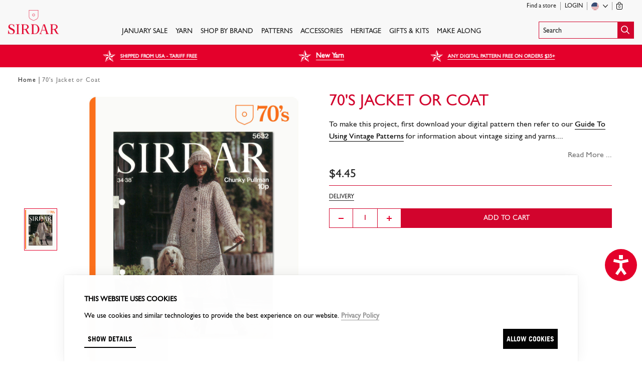

--- FILE ---
content_type: text/html; charset=utf-8
request_url: https://sirdar.com/en/products/0001-5632-70s-womens-jacket-or-coat?taxon_id=1860
body_size: 33620
content:
<!doctype html>
<html lang="en">

  <head data-hook="inside_head">
    
<meta charset="utf-8">

<title>
  70&#39;s Jacket or Coat | Sirdar
</title>

<meta content="text/html; charset=UTF-8" http-equiv="Content-Type" />
<meta content="width=device-width, initial-scale=1.0, maximum-scale=1" name="viewport">

<meta name="google-site-verification" content="AGx1wrH3gPNu6EvBgvIusYVJMTL9gRTNjBsE1ht_iPg" />

<meta name="keywords" content="Sirdar, Yarns, Wool, Knitting, Snuggly" />
<meta name="description" content="To make this project, first download your digital pattern then refer to our Guide To Using Vintage Patterns for information about vintage sizing and..." />
<link rel="canonical" href="https://sirdar.com/en/products/0001-5632-70s-womens-jacket-or-coat" />

<link rel="alternate" hreflang="en" href="https://sirdar.com/en/products/0001-5632-70s-womens-jacket-or-coat" />
<link rel="alternate" hreflang="fr" href="https://sirdar.com/fr/products/0001-5632-70s-womens-jacket-or-coat" />
<link rel="alternate" hreflang="de" href="https://sirdar.com/de/products/0001-5632-70s-womens-jacket-or-coat" />

  <link rel="stylesheet" media="screen" href="https://d3o7ziktawvriq.cloudfront.net/assets/sirdar_application-39cb6d02225c0335589d0154e571d13dbe8bdb553970959bd2303fbbb8745843.css" />

<script src="https://d3o7ziktawvriq.cloudfront.net/assets/sirdar_application-feb10a71e7873bfe811ece347d5137f4294f00e42197b1422b30f476efc68738.js" data-cookieconsent="ignore"></script>
<script src="https://d3o7ziktawvriq.cloudfront.net/assets/application-e3b0c44298fc1c149afbf4c8996fb92427ae41e4649b934ca495991b7852b855.js" data-cookieconsent="ignore" type="module"></script>
<script src="https://d3o7ziktawvriq.cloudfront.net/assets/sirdar-a18e652778b02df080fef0f04215f19904733286046b22063727e98764f5f894.js" data-cookieconsent="ignore" type="module"></script>
  <script>
    (function(w,d,s,l,i){w[l]=w[l]||[];w[l].push({'gtm.start':
        new Date().getTime(),event:'gtm.js'});var f=d.getElementsByTagName(s)[0],
      j=d.createElement(s),dl=l!='dataLayer'?'&l='+l:'';j.async=true;j.src=
      'https://www.googletagmanager.com/gtm.js?id='+i+dl;f.parentNode.insertBefore(j,f);
    })(window,document,'script','dataLayer',"GTM-T74WJ8H");
  </script>


  <script
    type="text/javascript"
    data-cookieconsent="marketing"
    src="//static.klaviyo.com/onsite/js/klaviyo.js?company_id=SMdZ6w"
  ></script>


  <script type="text/javascript" data-cookieconsent="marketing">
    setTimeout(function() {
      klaviyo.push(["track", "Started Checkout", null]);
    }, 500)
  </script>

  <script type="text/javascript" data-cookieconsent="marketing">
      setTimeout(function() {
        klaviyo.push(["track","Viewed Product",{"ProductName":"70's Jacket or Coat","ProductID":23775,"SKU":"0001-5632P","Category":"pattern","Categories":["Jacket or Coat","Chunky","Hat","Women","Knit","Seventies","Sirdar"],"ImageURL":"https://d3o7ziktawvriq.cloudfront.net/spree/images/attachments/000/033/319/product/open-uri20220115-3-qzn5hg?1642206061","URL":"https://sirdar.com/en/products/0001-5632-70s-womens-jacket-or-coat","Price":3.5,"ItemPrice":"$4.45","ItemValue":4.45,"CompareAtPrice":null,"Currency":"USD"}]);
      }, 500)
</script>

<link rel="shortcut icon" type="image/x-icon" href="https://d3o7ziktawvriq.cloudfront.net/assets/favicon-sirdar-6a69ca28f7bf4c6223f2db1ea08afe39c7ba9e448a066877c3147a171875c047.ico" />

<!-- Loqate -->
<script>(function(n,t,i,r){var u,f;n[i]=n[i]||{},n[i].initial={accountCode:"WOOLA11112",host:"WOOLA11112.pcapredict.com"},n[i].on=n[i].on||function(){(n[i].onq=n[i].onq||[]).push(arguments)},u=t.createElement("script"),u.async=!0,u.src=r,f=t.getElementsByTagName("script")[0],f.parentNode.insertBefore(u,f)})(window,document,"pca","//WOOLA11112.pcapredict.com/js/sensor.js")</script>

  <!-- Reddit Pixel -->
<script>
!function(w,d){if(!w.rdt){var p=w.rdt=function(){p.sendEvent?p.sendEvent.apply(p,arguments):p.callQueue.push(arguments)};p.callQueue=[];var t=d.createElement("script");t.src="https://www.redditstatic.com/ads/pixel.js",t.async=!0;var s=d.getElementsByTagName("script")[0];s.parentNode.insertBefore(t,s)}}(window,document);rdt('init','a2_edcugf9ijilj');rdt('track', 'PageVisit');
</script>
<!-- DO NOT MODIFY UNLESS TO REPLACE A USER IDENTIFIER -->
<!-- End Reddit Pixel -->

  <!-- TikTok Pixel Code Start -->
<script>
!function (w, d, t) { w.TiktokAnalyticsObject=t;var ttq=w[t]=w[t]||[];ttq.methods=["page","track","identify","instances","debug","on","off","once","ready","alias","group","enableCookie","disableCookie","holdConsent","revokeConsent","grantConsent"],ttq.setAndDefer=function(t,e){t[e]=function(){t.push([e].concat(Array.prototype.slice.call(arguments,0)))}};for(var i=0;i<ttq.methods.length;i++)ttq.setAndDefer(ttq,ttq.methods[i]);ttq.instance=function(t){for( var e=ttq._i[t]||[],n=0;n<ttq.methods.length;n++)ttq.setAndDefer(e,ttq.methods[n]);return e},ttq.load=function(e,n){var r="https://analytics.tiktok.com/i18n/pixel/events.js",o=n&&n.partner;ttq._i=ttq._i||{},ttq._i[e]=[],ttq._i[e]._u=r,ttq._t=ttq._t||{},ttq._t[e]=+new Date,ttq._o=ttq._o||{},ttq._o[e]=n||{};n=document.createElement("script") ;n.type="text/javascript",n.async=!0,n.src=r+"?sdkid="+e+"&lib="+t;e=document.getElementsByTagName("script")[0];e.parentNode.insertBefore(n,e)}; ttq.load('CVL6TMBC77U2QJH9800G'); ttq.page(); }(window, document, 'ttq');
</script>
<!-- TikTok Pixel Code End -->


  <!-- Accessibility Code for "sirdar.com" -->
  <script>
    /*

  Want to customize your button? visit our documentation page:

  https://login.equalweb.com/custom-button.taf

  */
    window.interdeal = {
      "sitekey": "244a1fcd40133f43e48a3d4e3dd835c2",
      "Position": "right",
      "domains": {
        "js": "https://cdn.equalweb.com/",
        "acc": "https://access.equalweb.com/"
      },
      "Menulang": "EN",
      "btnStyle": {
        "vPosition": [
          "80%",
          "80%"
        ],
        "scale": [
          "0.8",
          "0.5"
        ],
        "color": {
          "main": "#e4012b",
          "second": "#ffffff"
        },
        "icon": {
          "outline": false,
          "type": 2,
          "shape": "circle"
        }
      }
    };
    (function(doc, head, body) {
      var coreCall = doc.createElement('script');
      coreCall.src = interdeal.domains.js + 'core/5.0.10/accessibility.js';
      coreCall.defer = true;
      coreCall.integrity = 'sha512-gKQdQe59Hw864B9Pbxo+0aPeJJQdKODsfg0Vwf+zIQcRS7uR+kd3oEX3ClAdDERLQbO5LmliXmzjNjrxkP5wgA==';
      coreCall.crossOrigin = 'anonymous';
      coreCall.setAttribute('data-cfasync', true);
      body ? body.appendChild(coreCall) : head.appendChild(coreCall);
    })(document, document.head, document.body);
  </script>


<meta name="csrf-param" content="authenticity_token" />
<meta name="csrf-token" content="uKzN6IiIvHE9CDWS1PdAQh1KjKeT1I59Xa57SUyOzGEej/GcvSCKSmELP72Yu4Qg2L8HMh309FvBU9G6X7zA8A==" />



<link rel="stylesheet" href="https://cdn.jsdelivr.net/npm/@algolia/autocomplete-theme-classic" />
<link rel="stylesheet" href="https://cdn.jsdelivr.net/npm/instantsearch.css@7.4.5/themes/reset-min.css" integrity="sha256-QlHlZdbSVxaYkUHxhMFhAj/L3pJiW1LuomSCONXBWms=" crossorigin="anonymous">


    <script>
      window.dataLayer = window.dataLayer || [];
    </script>
  </head>

  <body class="gill-sans nero flex flex-column min-vh-100">

    
<header class="bg-off-white bb bw1 b--cherry-red fixed w-100 z-9999 pt2 js-sticky-header">
  <div class="algolia-blackout bg-transparent fixed dn justify-end"></div>
  <div class="ph3 pt2 mw9 center" data-controller="mini-cart">
    <!-- START: Top Header -->
    <div class="dn db-l tr">
      <!-- START: Small Nav -->
      <nav class="user-nav nowrap absolute left-0 top-0 w-100 pt1 z-max">
        <div class="mw9 center ph3 ph4-l ph3-large f7 flex justify-end  algolia-sticky-nav ">
              <div role="button" class="algolia-search-button ba b--cherry-red flex justify-between items-center">
    <span style="padding-top: 10px;padding-bottom: 7px;" class="search-text dn db-l nero f6 pa2 lh-solid">Search</span>
    <span class="watg-icon-search w2 bg-cherry-red"><img class="dib v-mid" src="https://d3o7ziktawvriq.cloudfront.net/assets/search-522df06aa798fbf5e0748eb26b192238cf9fff6f285443d2e177df11ef1b533c.svg" /></span>
  </div>


          <div class="flex justify-end items-center">
            <a class="sticky-hidden link nero hover-cherry-red dn items-center flex-l h-100 pr2 br mr2 b--silver lh-solid" href="/en/find-store">Find a store</a>

              <a class="link nero hover-cherry-red dn items-center flex-l h-100 pr2 br mr2 b--silver lh-solid ttu" href="/en/login">Login</a>

            <div class="countrySelect relative tl pr2 mr2 br b--silver flex items-center h-100">
  <div class="js-nav-hover flex items-center h-100 pointer">
    <span class="flag-icon flag-icon-us flag-icon-squared"></span>
    <span class="arrow db ml2">
      <img src="https://d3o7ziktawvriq.cloudfront.net/assets/icons/chevron-down-32a5ea438679e601c3638de8fda0f08c72e2e81b09dbefefd5a1d9554122d573.svg" />
    </span>
  </div>

  <div class="hidden-nav z-999 absolute right-0">
    
<div class="countrySelectMenu bg-white ba-l b--moon-gray mb4-l pb2 pb0-l">
  <form id="shipping-select" class="js-shipping-select" action="/en/shipping_location" accept-charset="UTF-8" method="post"><input name="utf8" type="hidden" value="&#x2713;" autocomplete="off" /><input type="hidden" name="_method" value="patch" autocomplete="off" /><input type="hidden" name="authenticity_token" value="Z9V+Pf8Fh2oAHdFVz1NBlpckdhGOKkg5gkFs+RprFWFEFTOtoZvdtnoOAUPwkd55Z12H35WVIGIo0M3lFDgP8g==" autocomplete="off" />
    <label
      for="country_iso"
      class="f7 f6-l ttu bg-off-white db pv2 ph3 tl mb2 mb3-l"
    >
      Shipping to
    </label>

    <div class="mh3 mb2 mv3-l">
      <input type="hidden" name="current_path" id="current_path" value="/en/products/0001-5632-70s-womens-jacket-or-coat" autocomplete="off" />

      <select name="country_iso" id="country_iso" class="nero js-customSelect-countries js-customSelect"><option value="GB">United Kingdom (£ GBP)</option>
<option selected="selected" value="US">United States ($ USD)</option>
<option value="CA">Canada ($ USD)</option>
<option value="AU">Australia (£ GBP)</option>
<option value="FR">France (£ GBP)</option>
<option value="DE">Germany (£ GBP)</option>
<option value="KR">South Korea (£ GBP)</option>
<option disabled="disabled" value=""></option>
<option value="AF">Afghanistan (£ GBP)</option>
<option value="AL">Albania (£ GBP)</option>
<option value="DZ">Algeria (£ GBP)</option>
<option value="AS">American Samoa (£ GBP)</option>
<option value="AD">Andorra (£ GBP)</option>
<option value="AO">Angola (£ GBP)</option>
<option value="AI">Anguilla (£ GBP)</option>
<option value="AG">Antigua and Barbuda (£ GBP)</option>
<option value="AR">Argentina (£ GBP)</option>
<option value="AM">Armenia (£ GBP)</option>
<option value="AW">Aruba (£ GBP)</option>
<option value="AT">Austria (£ GBP)</option>
<option value="AZ">Azerbaijan (£ GBP)</option>
<option value="BS">Bahamas (£ GBP)</option>
<option value="BH">Bahrain (£ GBP)</option>
<option value="BD">Bangladesh (£ GBP)</option>
<option value="BB">Barbados (£ GBP)</option>
<option value="BY">Belarus (£ GBP)</option>
<option value="BE">Belgium (£ GBP)</option>
<option value="BZ">Belize (£ GBP)</option>
<option value="BJ">Benin (£ GBP)</option>
<option value="BM">Bermuda (£ GBP)</option>
<option value="BT">Bhutan (£ GBP)</option>
<option value="BO">Bolivia, Plurinational State of (£ GBP)</option>
<option value="BA">Bosnia and Herzegovina (£ GBP)</option>
<option value="BW">Botswana (£ GBP)</option>
<option value="BN">Brunei Darussalam (£ GBP)</option>
<option value="BG">Bulgaria (£ GBP)</option>
<option value="BF">Burkina Faso (£ GBP)</option>
<option value="BI">Burundi (£ GBP)</option>
<option value="CV">Cabo Verde (£ GBP)</option>
<option value="KH">Cambodia (£ GBP)</option>
<option value="CM">Cameroon (£ GBP)</option>
<option value="KY">Cayman Islands (£ GBP)</option>
<option value="CF">Central African Republic (£ GBP)</option>
<option value="TD">Chad (£ GBP)</option>
<option value="CL">Chile (£ GBP)</option>
<option value="CN">China (£ GBP)</option>
<option value="CO">Colombia (£ GBP)</option>
<option value="KM">Comoros (£ GBP)</option>
<option value="CG">Congo (£ GBP)</option>
<option value="CD">Congo, The Democratic Republic of the (£ GBP)</option>
<option value="CK">Cook Islands (£ GBP)</option>
<option value="CR">Costa Rica (£ GBP)</option>
<option value="HR">Croatia (£ GBP)</option>
<option value="CU">Cuba (£ GBP)</option>
<option value="CY">Cyprus (£ GBP)</option>
<option value="CZ">Czechia (£ GBP)</option>
<option value="CI">Côte d&#39;Ivoire (£ GBP)</option>
<option value="DK">Denmark (£ GBP)</option>
<option value="DJ">Djibouti (£ GBP)</option>
<option value="DM">Dominica (£ GBP)</option>
<option value="DO">Dominican Republic (£ GBP)</option>
<option value="EC">Ecuador (£ GBP)</option>
<option value="EG">Egypt (£ GBP)</option>
<option value="SV">El Salvador (£ GBP)</option>
<option value="GQ">Equatorial Guinea (£ GBP)</option>
<option value="ER">Eritrea (£ GBP)</option>
<option value="EE">Estonia (£ GBP)</option>
<option value="SZ">Eswatini (£ GBP)</option>
<option value="ET">Ethiopia (£ GBP)</option>
<option value="FK">Falkland Islands (Malvinas) (£ GBP)</option>
<option value="FO">Faroe Islands (£ GBP)</option>
<option value="FJ">Fiji (£ GBP)</option>
<option value="FI">Finland (£ GBP)</option>
<option value="GF">French Guiana (£ GBP)</option>
<option value="PF">French Polynesia (£ GBP)</option>
<option value="GA">Gabon (£ GBP)</option>
<option value="GM">Gambia (£ GBP)</option>
<option value="GE">Georgia (£ GBP)</option>
<option value="GH">Ghana (£ GBP)</option>
<option value="GI">Gibraltar (£ GBP)</option>
<option value="GR">Greece (£ GBP)</option>
<option value="GL">Greenland (£ GBP)</option>
<option value="GD">Grenada (£ GBP)</option>
<option value="GP">Guadeloupe (£ GBP)</option>
<option value="GU">Guam (£ GBP)</option>
<option value="GT">Guatemala (£ GBP)</option>
<option value="GN">Guinea (£ GBP)</option>
<option value="GW">Guinea-Bissau (£ GBP)</option>
<option value="GY">Guyana (£ GBP)</option>
<option value="HT">Haiti (£ GBP)</option>
<option value="VA">Holy See (Vatican City State) (£ GBP)</option>
<option value="HN">Honduras (£ GBP)</option>
<option value="HU">Hungary (£ GBP)</option>
<option value="IS">Iceland (£ GBP)</option>
<option value="ID">Indonesia (£ GBP)</option>
<option value="IR">Iran, Islamic Republic of (£ GBP)</option>
<option value="IQ">Iraq (£ GBP)</option>
<option value="IE">Ireland (£ GBP)</option>
<option value="IL">Israel (£ GBP)</option>
<option value="IT">Italy (£ GBP)</option>
<option value="JM">Jamaica (£ GBP)</option>
<option value="JP">Japan (£ GBP)</option>
<option value="JO">Jordan (£ GBP)</option>
<option value="KZ">Kazakhstan (£ GBP)</option>
<option value="KE">Kenya (£ GBP)</option>
<option value="KI">Kiribati (£ GBP)</option>
<option value="KW">Kuwait (£ GBP)</option>
<option value="KG">Kyrgyzstan (£ GBP)</option>
<option value="LA">Lao People&#39;s Democratic Republic (£ GBP)</option>
<option value="LV">Latvia (£ GBP)</option>
<option value="LB">Lebanon (£ GBP)</option>
<option value="LS">Lesotho (£ GBP)</option>
<option value="LR">Liberia (£ GBP)</option>
<option value="LY">Libya (£ GBP)</option>
<option value="LI">Liechtenstein (£ GBP)</option>
<option value="LT">Lithuania (£ GBP)</option>
<option value="LU">Luxembourg (£ GBP)</option>
<option value="MO">Macao (£ GBP)</option>
<option value="MG">Madagascar (£ GBP)</option>
<option value="MW">Malawi (£ GBP)</option>
<option value="MY">Malaysia (£ GBP)</option>
<option value="MV">Maldives (£ GBP)</option>
<option value="ML">Mali (£ GBP)</option>
<option value="MT">Malta (£ GBP)</option>
<option value="MH">Marshall Islands (£ GBP)</option>
<option value="MQ">Martinique (£ GBP)</option>
<option value="MR">Mauritania (£ GBP)</option>
<option value="MU">Mauritius (£ GBP)</option>
<option value="MX">Mexico (£ GBP)</option>
<option value="FM">Micronesia, Federated States of (£ GBP)</option>
<option value="MD">Moldova, Republic of (£ GBP)</option>
<option value="MC">Monaco (£ GBP)</option>
<option value="MN">Mongolia (£ GBP)</option>
<option value="ME">Montenegro (£ GBP)</option>
<option value="MS">Montserrat (£ GBP)</option>
<option value="MA">Morocco (£ GBP)</option>
<option value="MZ">Mozambique (£ GBP)</option>
<option value="MM">Myanmar (£ GBP)</option>
<option value="NA">Namibia (£ GBP)</option>
<option value="NR">Nauru (£ GBP)</option>
<option value="NP">Nepal (£ GBP)</option>
<option value="NL">Netherlands (£ GBP)</option>
<option value="NC">New Caledonia (£ GBP)</option>
<option value="NZ">New Zealand (£ GBP)</option>
<option value="NI">Nicaragua (£ GBP)</option>
<option value="NE">Niger (£ GBP)</option>
<option value="NG">Nigeria (£ GBP)</option>
<option value="NU">Niue (£ GBP)</option>
<option value="NF">Norfolk Island (£ GBP)</option>
<option value="MK">North Macedonia (£ GBP)</option>
<option value="MP">Northern Mariana Islands (£ GBP)</option>
<option value="NO">Norway (£ GBP)</option>
<option value="OM">Oman (£ GBP)</option>
<option value="PK">Pakistan (£ GBP)</option>
<option value="PW">Palau (£ GBP)</option>
<option value="PA">Panama (£ GBP)</option>
<option value="PG">Papua New Guinea (£ GBP)</option>
<option value="PY">Paraguay (£ GBP)</option>
<option value="PE">Peru (£ GBP)</option>
<option value="PH">Philippines (£ GBP)</option>
<option value="PN">Pitcairn (£ GBP)</option>
<option value="PL">Poland (£ GBP)</option>
<option value="PT">Portugal (£ GBP)</option>
<option value="QA">Qatar (£ GBP)</option>
<option value="RO">Romania (£ GBP)</option>
<option value="RW">Rwanda (£ GBP)</option>
<option value="RE">Réunion (£ GBP)</option>
<option value="SH">Saint Helena, Ascension and Tristan da Cunha (£ GBP)</option>
<option value="KN">Saint Kitts and Nevis (£ GBP)</option>
<option value="LC">Saint Lucia (£ GBP)</option>
<option value="PM">Saint Pierre and Miquelon (£ GBP)</option>
<option value="VC">Saint Vincent and the Grenadines (£ GBP)</option>
<option value="WS">Samoa (£ GBP)</option>
<option value="SM">San Marino (£ GBP)</option>
<option value="ST">Sao Tome and Principe (£ GBP)</option>
<option value="SA">Saudi Arabia (£ GBP)</option>
<option value="SN">Senegal (£ GBP)</option>
<option value="RS">Serbia (£ GBP)</option>
<option value="SC">Seychelles (£ GBP)</option>
<option value="SL">Sierra Leone (£ GBP)</option>
<option value="SG">Singapore (£ GBP)</option>
<option value="SK">Slovakia (£ GBP)</option>
<option value="SI">Slovenia (£ GBP)</option>
<option value="SB">Solomon Islands (£ GBP)</option>
<option value="SO">Somalia (£ GBP)</option>
<option value="ZA">South Africa (£ GBP)</option>
<option value="ES">Spain (£ GBP)</option>
<option value="LK">Sri Lanka (£ GBP)</option>
<option value="SD">Sudan (£ GBP)</option>
<option value="SR">Suriname (£ GBP)</option>
<option value="SJ">Svalbard and Jan Mayen (£ GBP)</option>
<option value="SE">Sweden (£ GBP)</option>
<option value="CH">Switzerland (£ GBP)</option>
<option value="SY">Syrian Arab Republic (£ GBP)</option>
<option value="TW">Taiwan (£ GBP)</option>
<option value="TJ">Tajikistan (£ GBP)</option>
<option value="TZ">Tanzania, United Republic of (£ GBP)</option>
<option value="TH">Thailand (£ GBP)</option>
<option value="TG">Togo (£ GBP)</option>
<option value="TK">Tokelau (£ GBP)</option>
<option value="TO">Tonga (£ GBP)</option>
<option value="TT">Trinidad and Tobago (£ GBP)</option>
<option value="TN">Tunisia (£ GBP)</option>
<option value="TR">Turkey (£ GBP)</option>
<option value="TM">Turkmenistan (£ GBP)</option>
<option value="TC">Turks and Caicos Islands (£ GBP)</option>
<option value="TV">Tuvalu (£ GBP)</option>
<option value="UG">Uganda (£ GBP)</option>
<option value="UA">Ukraine (£ GBP)</option>
<option value="AE">United Arab Emirates (£ GBP)</option>
<option value="UY">Uruguay (£ GBP)</option>
<option value="UZ">Uzbekistan (£ GBP)</option>
<option value="VU">Vanuatu (£ GBP)</option>
<option value="VE">Venezuela, Bolivarian Republic of (£ GBP)</option>
<option value="VN">Vietnam (£ GBP)</option>
<option value="VG">Virgin Islands, British (£ GBP)</option>
<option value="VI">Virgin Islands, U.S. (£ GBP)</option>
<option value="WF">Wallis and Futuna (£ GBP)</option>
<option value="EH">Western Sahara (£ GBP)</option>
<option value="YE">Yemen (£ GBP)</option>
<option value="ZM">Zambia (£ GBP)</option>
<option value="ZW">Zimbabwe (£ GBP)</option></select>
    </div>
</form></div>

  </div>
</div>


            <div data-target="mini-cart.container" class='items-center flex-l h-100'>
              <a class="js-mini-cart-opener dn dib-l link nero hover-cherry-red nowrap" data-action="click-&gt;mini-cart#open" href="/en/cart">
                <div class="dib relative v-btm">
                  <img class="v-mid" style="height: 15px; margin-bottom: 1px;" src="https://d3o7ziktawvriq.cloudfront.net/assets/icons/bag-a8439c157ffea080cabcf5d6b93076e45f529c35f07ac1268f5da86947d87d3c.svg" />
                  <span class="f8 absolute right-0 left-0 tc tracked-tight" style='bottom: 1px;'>0</span>
                </div>
                <p class="dib mv0 ml1 lh-solid sticky-hidden">
                  
                </p>
</a>            </div>
          </div>
        </div>
      </nav>
      <!-- END: Small Nav -->
    </div>
    <!-- END: Top Header -->

    <div class="nav-container flex  tc  items-center items-end-l justify-between w-100">
      <div id="mobile-menu" class="dn-l w-30 tl" role="button">
        <img src="https://d3o7ziktawvriq.cloudfront.net/assets/icons/menu-5c1920789397f274e24cdf30ee2317fba1a54d9ca58aa314ea4855faa102a850.svg" />
        <span class="ttu f8 fw6 nero db" style="margin-left: -1.5px">Menu</span>
      </div>

      <!-- START: Logo -->
      <div class="header-logo w4-l self-center-l tc pb3" itemscope itemtype="http://schema.org/Organization">
        <a rel="home" itemprop="url" tabindex="0" class="link nero hover-cherry-red dib pt1 w-80-l fl" href="/en">
          <img class="h-auto-l h2" alt="Sirdar" itemprop="logo" src="https://d3o7ziktawvriq.cloudfront.net/assets/logos/sirdar-3f58378f3cac196755df36509fd80bd72575fa819f354c1836fb17846f1101cf.svg" />
</a>      </div>

      <div class="flex w-30 justify-end dn-l">
        <div data-target="mini-cart.container" style="padding-top: 2px; padding-right: 1em" class="dn-l">
          <a data-action="click-&gt;mini-cart#open" class="js-mini-cart-opener link nero hover-cherry-red dib dn-l" href="/en/cart">
            <div class="dib relative v-btm">
              <img class="v-mid" style="width: 1.35rem;" src="https://d3o7ziktawvriq.cloudfront.net/assets/icons/bag-a8439c157ffea080cabcf5d6b93076e45f529c35f07ac1268f5da86947d87d3c.svg" />
              <span class="f6 absolute bottom-0 right-0 left-0 tc tracked-tight" data-count="0">0</span>
            </div>
</a>        </div>

          <div class="dn-l dn-xl">
              <div role="button" class="algolia-search-button ba b--cherry-red flex justify-between items-center">
    <span style="padding-top: 10px;padding-bottom: 7px;" class="search-text dn db-l nero f6 pa2 lh-solid">Search</span>
    <span class="watg-icon-search w2 bg-cherry-red"><img class="dib v-mid" src="https://d3o7ziktawvriq.cloudfront.net/assets/search-522df06aa798fbf5e0748eb26b192238cf9fff6f285443d2e177df11ef1b533c.svg" /></span>
  </div>

          </div>
      </div>
      <!-- END: Logo -->

      <!-- START: Navigation -->
      <nav class="main-nav dn flex-l nero self-end mw6 justify-center nowrap">
                <a class="top-level-taxon ttu f6 nero link dib mh2 mh3-xxl pv3 hover-cherry-red bb bw1 b--transparent hover-b--cherry-red " href="https://sirdar.com/sale">JANUARY SALE</a>
                <a class="top-level-taxon ttu f6 nero link dib mh2 mh3-xxl pv3 hover-cherry-red bb bw1 b--transparent hover-b--cherry-red js-nav-hover" href="https://sirdar.com/en/yarns">Yarn</a>
                <div class="hidden-nav absolute vw-100 bt b--cherry-red bg-white ph5 left-0 top-100 z-9999">
                  <div class="flex justify-between w-100 tl">
                    <div class="pv3 flex center w-100 justify-between ">
                          <div class="mr4 flex-auto" style="">
                              <div class="">
                                  <p class="cherry-red ttu mv2 f6 bb b--cherry-red">FEATURED YARNS</p>

                                <ul class="list ma0 pa0 flex flex-column flex-wrap mxh-20-xl">
                                    <li class="mr5-xxl">
                                      <a class="link nero bb b--transparent hover-b--nero lh-title ttc f6 mv1 dib ws-normal" href="https://sirdar.com/en/products/sirdar-stories-50g">Sirdar Stories - New Shades</a>
                                    </li>
                                    <li class="mr5-xxl">
                                      <a class="link nero bb b--transparent hover-b--nero lh-title ttc f6 mv1 dib ws-normal" href="https://sirdar.com/en/products/sirdar-jewelspun-ombre-aran-400g">Jewelspun Ombre</a>
                                    </li>
                                    <li class="mr5-xxl">
                                      <a class="link nero bb b--transparent hover-b--nero lh-title ttc f6 mv1 dib ws-normal" href="https://sirdar.com/loveful">Loveful 100% Recycled</a>
                                    </li>
                                    <li class="mr5-xxl">
                                      <a class="link nero bb b--transparent hover-b--nero lh-title ttc f6 mv1 dib ws-normal" href="/aw2022-hayfield-bonus">Hayfield Bonus</a>
                                    </li>
                                </ul>
                              </div>
                              <div class="mt4">
                                  <p class="cherry-red ttu mv2 f6 bb b--cherry-red">Yarn By Brand</p>

                                <ul class="list ma0 pa0 flex flex-column flex-wrap mxh-20-xl">
                                    <li class="mr5-xxl">
                                      <a class="link nero bb b--transparent hover-b--nero lh-title ttc f6 mv1 dib ws-normal" href="https://sirdar.com/en/yarns/our-brands/sirdar?s=recommended">Sirdar</a>
                                    </li>
                                    <li class="mr5-xxl">
                                      <a class="link nero bb b--transparent hover-b--nero lh-title ttc f6 mv1 dib ws-normal" href="/en/yarns/our-brands/sirdar-snuggly">Snuggly</a>
                                    </li>
                                    <li class="mr5-xxl">
                                      <a class="link nero bb b--transparent hover-b--nero lh-title ttc f6 mv1 dib ws-normal" href="https://sirdar.com/en/yarns/our-brands/hayfield?s=recommended">Hayfield</a>
                                    </li>
                                    <li class="mr5-xxl">
                                      <a class="link nero bb b--transparent hover-b--nero lh-title ttc f6 mv1 dib ws-normal" href="https://sirdar.com/en/yarns/our-brands/hayfield-bonus?s=recommended">Hayfield Bonus</a>
                                    </li>
                                    <li class="mr5-xxl">
                                      <a class="link nero bb b--transparent hover-b--nero lh-title ttc f6 mv1 dib ws-normal" href="https://sirdar.com/en/products/sirdar-stories-50g">Sirdar Stories</a>
                                    </li>
                                </ul>
                              </div>
                              <div class="mt4">
                                  <p class="cherry-red ttu mv2 f6 bb b--cherry-red">Yarn Weight</p>

                                <ul class="list ma0 pa0 flex flex-column flex-wrap mxh-20-xl">
                                    <li class="mr5-xxl">
                                      <a class="link nero bb b--transparent hover-b--nero lh-title ttc f6 mv1 dib ws-normal" href="/en/yarns/yarn-weight/column-6/yarn-weight/our-brands/yarns/yarn-weight/yarns/yarn-weight/2-ply">2 Ply</a>
                                    </li>
                                    <li class="mr5-xxl">
                                      <a class="link nero bb b--transparent hover-b--nero lh-title ttc f6 mv1 dib ws-normal" href="/en/yarns/yarn-weight/column-6/yarn-weight/our-brands/yarns/yarn-weight/yarns/yarn-weight/3-ply">3 Ply</a>
                                    </li>
                                    <li class="mr5-xxl">
                                      <a class="link nero bb b--transparent hover-b--nero lh-title ttc f6 mv1 dib ws-normal" href="/en/yarns/yarn-weight/4-ply">4 Ply</a>
                                    </li>
                                    <li class="mr5-xxl">
                                      <a class="link nero bb b--transparent hover-b--nero lh-title ttc f6 mv1 dib ws-normal" href="/en/yarns/yarn-weight/dk">Double Knitting</a>
                                    </li>
                                    <li class="mr5-xxl">
                                      <a class="link nero bb b--transparent hover-b--nero lh-title ttc f6 mv1 dib ws-normal" href="/en/yarns/yarn-weight/worsted">Worsted</a>
                                    </li>
                                    <li class="mr5-xxl">
                                      <a class="link nero bb b--transparent hover-b--nero lh-title ttc f6 mv1 dib ws-normal" href="/en/yarns/yarn-weight/aran">Aran</a>
                                    </li>
                                    <li class="mr5-xxl">
                                      <a class="link nero bb b--transparent hover-b--nero lh-title ttc f6 mv1 dib ws-normal" href="/en/yarns/yarn-weight/chunky">Chunky</a>
                                    </li>
                                    <li class="mr5-xxl">
                                      <a class="link nero bb b--transparent hover-b--nero lh-title ttc f6 mv1 dib ws-normal" href="/en/yarns/yarn-weight/super-chunky">Super Chunky</a>
                                    </li>
                                </ul>
                              </div>
                          </div>
                          <div class="mr4 flex-auto" style="">
                          </div>
                          <div class="mr4 flex-auto" style="">
                          </div>
                          <div class="mr4 flex-auto" style="">
                              <div class="">
                                  <p class="cherry-red ttu mv2 f6 bb b--cherry-red">Yarn For</p>

                                <ul class="list ma0 pa0 flex flex-column flex-wrap mxh-20-xl">
                                    <li class="mr5-xxl">
                                      <a class="link nero bb b--transparent hover-b--nero lh-title ttc f6 mv1 dib ws-normal" href="/en/yarns/column-6/yarn-for/navigation/yarns/yarn-for/adult">Adult</a>
                                    </li>
                                    <li class="mr5-xxl">
                                      <a class="link nero bb b--transparent hover-b--nero lh-title ttc f6 mv1 dib ws-normal" href="/en/yarn-for/baby-and-child">Kids &amp; Babies</a>
                                    </li>
                                    <li class="mr5-xxl">
                                      <a class="link nero bb b--transparent hover-b--nero lh-title ttc f6 mv1 dib ws-normal" href="/en/yarns/column-6/yarn-for/navigation/yarns/yarn-for/Fun">Fun</a>
                                    </li>
                                </ul>
                              </div>
                              <div class="mt4">
                                  <p class="cherry-red ttu mv2 f6 bb b--cherry-red">Value Bundles</p>

                                <ul class="list ma0 pa0 flex flex-column flex-wrap mxh-20-xl">
                                    <li class="mr5-xxl">
                                      <a class="link nero bb b--transparent hover-b--nero lh-title ttc f6 mv1 dib ws-normal" href="https://sirdar.com/en/bundles?s=recommended">Yarn Bundles</a>
                                    </li>
                                </ul>
                              </div>
                              <div class="mt4">
                                  <p class="cherry-red ttu mv2 f6 bb b--cherry-red">Bestsellers</p>

                                <ul class="list ma0 pa0 flex flex-column flex-wrap mxh-20-xl">
                                    <li class="mr5-xxl">
                                      <a class="link nero bb b--transparent hover-b--nero lh-title ttc f6 mv1 dib ws-normal" href="https://sirdar.com/en/products/sirdar-stories-50g">Sirdar Stories</a>
                                    </li>
                                    <li class="mr5-xxl">
                                      <a class="link nero bb b--transparent hover-b--nero lh-title ttc f6 mv1 dib ws-normal" href="https://sirdar.com/jewelspun-yarn">Sirdar Jewelspun</a>
                                    </li>
                                    <li class="mr5-xxl">
                                      <a class="link nero bb b--transparent hover-b--nero lh-title ttc f6 mv1 dib ws-normal" href="https://sirdar.com//en/products/sirdar-snuggly-dk-50g">Sirdar Snuggly DK</a>
                                    </li>
                                    <li class="mr5-xxl">
                                      <a class="link nero bb b--transparent hover-b--nero lh-title ttc f6 mv1 dib ws-normal" href="https://sirdar.com/hayfield-bonus-family">Hayfield Bonus</a>
                                    </li>
                                </ul>
                              </div>
                          </div>
                          <div class="mr4 flex-auto" style="">
                          </div>
                          <div class="mr4 flex-auto" style="">
                          </div>

                        <div class="flex-auto">
                          <p class="ttu cherry-red">OUR CUSTOMERS LOVE</p>
                          <div class="flex justify-between">

                              <div class="product flex flex-column justify-between ml0 mr0" style="width: 11.5rem;">
                                <div>
                                  <a itemprop="url" href="/en/products/sirdar-soft-down-100g">
                                    <img itemprop="lead_image" data-hover-src="https://d3o7ziktawvriq.cloudfront.net/spree/images/attachments/000/042/769/product/Soft_Down_Ecom_Image.png?1761138786" src="https://d3o7ziktawvriq.cloudfront.net/spree/images/attachments/000/042/769/product/Soft_Down_Ecom_Image.png?1761138786" />
</a>                                </div>

                                <div>
                                  <div>
                                    <a class="f6 nero link hover-cherry-red ws-normal" itemprop="name" title="Sirdar Soft Down, 100g" href="/en/products/sirdar-soft-down-100g">Sirdar Soft Down, 100g</a>
                                  </div>

                                    <div class="mv1 f7 lh-title tl">
                                      Brushed Wool Blend
                                    </div>

                                  <div class="mv1">
                                    <span class="f7">from </span>
                                      <span class="f7"><span class="money-currency-symbol">$</span><span class="money-whole">6</span><span class="money-decimal-mark">.</span><span class="money-decimal">50</span> </span>
                                  </div>
                                </div>
                              </div>
                          </div>
                        </div>
                    </div>
                  </div>
                </div>
                <div class="hidden-nav-overflow absolute vw-100 left-0 top-100 z-999 bg-black-50 vh-100">
                </div>
                <a class="top-level-taxon ttu f6 nero link dib mh2 mh3-xxl pv3 hover-cherry-red bb bw1 b--transparent hover-b--cherry-red js-nav-hover" href="https://sirdar.com/en/yarns?s=recommended">SHOP BY BRAND</a>
                <div class="hidden-nav absolute vw-100 bt b--cherry-red bg-white ph5 left-0 top-100 z-9999">
                  <div class="flex justify-between w-100 tl">
                    <div class="pv3 flex center w-100 justify-between ">
                          <div class="mr4 flex-auto" style="flex-basis: 25%;">
                              <div class="">
                                  <p class="cherry-red ttu mv2 f6 bb b--cherry-red">Snuggly</p>

                                <ul class="list ma0 pa0 flex flex-column flex-wrap mxh-20-xl">
                                    <li class="mr5-xxl">
                                      <a class="link nero bb b--transparent hover-b--nero lh-title ttc f6 mv1 dib ws-normal" href="/en/shop-by-brand/snuggly/snuggly-4-ply">Snuggly 2/3/4 Ply </a>
                                    </li>
                                    <li class="mr5-xxl">
                                      <a class="link nero bb b--transparent hover-b--nero lh-title ttc f6 mv1 dib ws-normal" href="/en/shop-by-brand/snuggly/snuggly-dk">Snuggly DK</a>
                                    </li>
                                    <li class="mr5-xxl">
                                      <a class="link nero bb b--transparent hover-b--nero lh-title ttc f6 mv1 dib ws-normal" href="/en/shop-by-brand/snuggly/snuggly-chunky">Snuggly Chunky</a>
                                    </li>
                                    <li class="mr5-xxl">
                                      <a class="link nero bb b--transparent hover-b--nero lh-title ttc f6 mv1 dib ws-normal" href="/en/shop-by-brand/snuggly/snuggly/replay">Replay</a>
                                    </li>
                                    <li class="mr5-xxl">
                                      <a class="link nero bb b--transparent hover-b--nero lh-title ttc f6 mv1 dib ws-normal" href="https://sirdar.com/en/products/sirdar-snuggly-baby-cashmere-merino-dk-50g">Cashmere Merino</a>
                                    </li>
                                    <li class="mr5-xxl">
                                      <a class="link nero bb b--transparent hover-b--nero lh-title ttc f6 mv1 dib ws-normal" href="/en/shop-by-brand/snuggly/snuggly/cashmere-merino-silk">Cashmere Merino Silk</a>
                                    </li>
                                    <li class="mr5-xxl">
                                      <a class="link nero bb b--transparent hover-b--nero lh-title ttc f6 mv1 dib ws-normal" href="https://sirdar.com/en/products/sirdar-snuggly-100-cotton-dk-50g">100% Cotton</a>
                                    </li>
                                    <li class="mr5-xxl">
                                      <a class="link nero bb b--transparent hover-b--nero lh-title ttc f6 mv1 dib ws-normal" href="https://sirdar.com/en/products/sirdar-snuggly-baby-bamboo-dk-50g">Baby Bamboo</a>
                                    </li>
                                    <li class="mr5-xxl">
                                      <a class="link nero bb b--transparent hover-b--nero lh-title ttc f6 mv1 dib ws-normal" href="https://sirdar.com/en/products/sirdar-snuggly-baby-crofter-dk-50g">Crofter</a>
                                    </li>
                                    <li class="mr5-xxl">
                                      <a class="link nero bb b--transparent hover-b--nero lh-title ttc f6 mv1 dib ws-normal" href="/en/shop-by-brand/snuggly/snuggly/supersoft-aran">Supersoft Aran</a>
                                    </li>
                                    <li class="mr5-xxl">
                                      <a class="link nero bb b--transparent hover-b--nero lh-title ttc f6 mv1 dib ws-normal" href="https://sirdar.com/en/products/sirdar-snuggly-bunny-50g">Bunny</a>
                                    </li>
                                    <li class="mr5-xxl">
                                      <a class="link nero bb b--transparent hover-b--nero lh-title ttc f6 mv1 dib ws-normal" href="https://sirdar.com/en/products/snuggly-snowflake-chunky-50g">Snowflake Chunky</a>
                                    </li>
                                    <li class="mr5-xxl">
                                      <a class="link nero bb b--transparent hover-b--nero lh-title ttc f6 mv1 dib ws-normal" href="https://sirdar.com/en/products/sirdar-snuggly-sweetie-200g">Sweetie</a>
                                    </li>
                                    <li class="mr5-xxl">
                                      <a class="link nero bb b--transparent hover-b--nero lh-title ttc f6 mv1 dib ws-normal" href="https://sirdar.com/en/yarns/our-brands/sirdar-snuggly">SHOP ALL SNUGGLY</a>
                                    </li>
                                </ul>
                              </div>
                          </div>
                          <div class="mr4 flex-auto" style="">
                              <div class="">
                                  <p class="cherry-red ttu mv2 f6 bb b--cherry-red">Sirdar</p>

                                <ul class="list ma0 pa0 flex flex-column flex-wrap mxh-20-xl">
                                    <li class="mr5-xxl">
                                      <a class="link nero bb b--transparent hover-b--nero lh-title ttc f6 mv1 dib ws-normal" href="/en/shop-by-brand/sirdar/loveful">Loveful 100% Recycled</a>
                                    </li>
                                    <li class="mr5-xxl">
                                      <a class="link nero bb b--transparent hover-b--nero lh-title ttc f6 mv1 dib ws-normal" href="/en/shop-by-brand/sirdar/jewelspun-with-wool-chunky">Jewelspun With Wool</a>
                                    </li>
                                    <li class="mr5-xxl">
                                      <a class="link nero bb b--transparent hover-b--nero lh-title ttc f6 mv1 dib ws-normal" href="/en/shop-by-brand/sirdar/jewelspun-aran">Jewelspun Aran</a>
                                    </li>
                                    <li class="mr5-xxl">
                                      <a class="link nero bb b--transparent hover-b--nero lh-title ttc f6 mv1 dib ws-normal" href="https://sirdar.com/stories">Stories</a>
                                    </li>
                                    <li class="mr5-xxl">
                                      <a class="link nero bb b--transparent hover-b--nero lh-title ttc f6 mv1 dib ws-normal" href="https://sirdar.com/country-classic">Country Classic</a>
                                    </li>
                                    <li class="mr5-xxl">
                                      <a class="link nero bb b--transparent hover-b--nero lh-title ttc f6 mv1 dib ws-normal" href="https://sirdar.com/en/products/sirdar-haworth-tweed-50g">Haworth Tweed</a>
                                    </li>
                                    <li class="mr5-xxl">
                                      <a class="link nero bb b--transparent hover-b--nero lh-title ttc f6 mv1 dib ws-normal" href="https://sirdar.com/en/products/sirdar-cashmere-merino-silk-dk">Cashmere Merino Silk</a>
                                    </li>
                                    <li class="mr5-xxl">
                                      <a class="link nero bb b--transparent hover-b--nero lh-title ttc f6 mv1 dib ws-normal" href="/en/yarns/sirdar/sirdar/sirdar-no-1">Sirdar No 1</a>
                                    </li>
                                    <li class="mr5-xxl">
                                      <a class="link nero bb b--transparent hover-b--nero lh-title ttc f6 mv1 dib ws-normal" href="https://sirdar.com/en/products/sirdar-cotton-dk-100g">Cotton DK</a>
                                    </li>
                                    <li class="mr5-xxl">
                                      <a class="link nero bb b--transparent hover-b--nero lh-title ttc f6 mv1 dib ws-normal" href="https://sirdar.com/en/products/sirdar-alpine-50g">Alpine</a>
                                    </li>
                                    <li class="mr5-xxl">
                                      <a class="link nero bb b--transparent hover-b--nero lh-title ttc f6 mv1 dib ws-normal" href="https://sirdar.com/en/yarns/our-brands/sirdar">SHOP ALL SIRDAR</a>
                                    </li>
                                </ul>
                              </div>
                          </div>
                          <div class="mr4 flex-auto" style="flex-basis: 25%;">
                              <div class="">
                                  <p class="cherry-red ttu mv2 f6 bb b--cherry-red">Hayfield</p>

                                <ul class="list ma0 pa0 flex flex-column flex-wrap mxh-20-xl">
                                    <li class="mr5-xxl">
                                      <a class="link nero bb b--transparent hover-b--nero lh-title ttc f6 mv1 dib ws-normal" href="/en/shop-by-brand/hayfield/bonus-dk">Bonus DK</a>
                                    </li>
                                    <li class="mr5-xxl">
                                      <a class="link nero bb b--transparent hover-b--nero lh-title ttc f6 mv1 dib ws-normal" href="/en/shop-by-brand/hayfield/hayfield/bonus-aran">Bonus Aran</a>
                                    </li>
                                    <li class="mr5-xxl">
                                      <a class="link nero bb b--transparent hover-b--nero lh-title ttc f6 mv1 dib ws-normal" href="https://sirdar.com/en/products/hayfield-bonus-chunky-100g">Bonus Chunky</a>
                                    </li>
                                    <li class="mr5-xxl">
                                      <a class="link nero bb b--transparent hover-b--nero lh-title ttc f6 mv1 dib ws-normal" href="https://sirdar.com/en/products/hayfield-bonus-super-chunky-100g">Bonus Super Chunky</a>
                                    </li>
                                    <li class="mr5-xxl">
                                      <a class="link nero bb b--transparent hover-b--nero lh-title ttc f6 mv1 dib ws-normal" href="https://sirdar.com/en/products/hayfield-bonus-chunky-tweed-100g">Bonus Chunky Tweed</a>
                                    </li>
                                    <li class="mr5-xxl">
                                      <a class="link nero bb b--transparent hover-b--nero lh-title ttc f6 mv1 dib ws-normal" href="https://sirdar.com/en/spirit-dk-and-chunky">Spirit</a>
                                    </li>
                                    <li class="mr5-xxl">
                                      <a class="link nero bb b--transparent hover-b--nero lh-title ttc f6 mv1 dib ws-normal" href="https://sirdar.com/en/products/hayfield-soft-twist-100g">Soft Twist</a>
                                    </li>
                                    <li class="mr5-xxl">
                                      <a class="link nero bb b--transparent hover-b--nero lh-title ttc f6 mv1 dib ws-normal" href="https://sirdar.com/en/products/hayfield-bonus-tweed-with-wool-aran-400g">Bonus Tweed with Wool Aran</a>
                                    </li>
                                    <li class="mr5-xxl">
                                      <a class="link nero bb b--transparent hover-b--nero lh-title ttc f6 mv1 dib ws-normal" href="https://sirdar.com/en/products/hayfield-bonus-with-wool-aran-400g">Bonus with Wool Aran</a>
                                    </li>
                                    <li class="mr5-xxl">
                                      <a class="link nero bb b--transparent hover-b--nero lh-title ttc f6 mv1 dib ws-normal" href="https://sirdar.com/en/products/hayfield-baby-bonus-spots-100g">Baby Bonus Spots</a>
                                    </li>
                                    <li class="mr5-xxl">
                                      <a class="link nero bb b--transparent hover-b--nero lh-title ttc f6 mv1 dib ws-normal" href="https://sirdar.com/en/baby-blossom-yarn">Baby Blossom</a>
                                    </li>
                                    <li class="mr5-xxl">
                                      <a class="link nero bb b--transparent hover-b--nero lh-title ttc f6 mv1 dib ws-normal" href="https://sirdar.com//en/products/hayfield-baby-bonus-dk-100g">Baby Bonus</a>
                                    </li>
                                    <li class="mr5-xxl">
                                      <a class="link nero bb b--transparent hover-b--nero lh-title ttc f6 mv1 dib ws-normal" href="https://sirdar.com/en/yarns/our-brands/hayfield-bonus">SHOP ALL HAYFIELD</a>
                                    </li>
                                </ul>
                              </div>
                              <div class="mt4">
                                  <p class="cherry-red ttu mv2 f6 bb b--cherry-red">Happy</p>

                                <ul class="list ma0 pa0 flex flex-column flex-wrap mxh-20-xl">
                                    <li class="mr5-xxl">
                                      <a class="link nero bb b--transparent hover-b--nero lh-title ttc f6 mv1 dib ws-normal" href="https://sirdar.com/en/yarns/happy/happy/happy-cotton?s=recommended">Happy Cotton </a>
                                    </li>
                                    <li class="mr5-xxl">
                                      <a class="link nero bb b--transparent hover-b--nero lh-title ttc f6 mv1 dib ws-normal" href="https://sirdar.com/en/yarns/happy/happy/happy-chenille?s=recommended">Happy Chenille</a>
                                    </li>
                                    <li class="mr5-xxl">
                                      <a class="link nero bb b--transparent hover-b--nero lh-title ttc f6 mv1 dib ws-normal" href="https://sirdar.com/en/yarns/column-6/yarn-for/navigation/yarns/yarn-for/Fun">SHOP ALL HAPPY</a>
                                    </li>
                                </ul>
                              </div>
                          </div>

                    </div>
                  </div>
                </div>
                <div class="hidden-nav-overflow absolute vw-100 left-0 top-100 z-999 bg-black-50 vh-100">
                </div>
                <a class="top-level-taxon ttu f6 nero link dib mh2 mh3-xxl pv3 hover-cherry-red bb bw1 b--transparent hover-b--cherry-red js-nav-hover" href="/en/Patterns-and-Project-Builder">PATTERNS</a>
                <div class="hidden-nav absolute vw-100 bt b--cherry-red bg-white ph5 left-0 top-100 z-9999">
                  <div class="flex justify-between w-100 tl">
                    <div class="pv3 flex center w-100 justify-between ">
                          <div class="mr4 flex-auto" style="">
                              <div class="">
                                  <p class="cherry-red ttu mv2 f6 bb b--cherry-red">NEW COLLECTIONS</p>

                                <ul class="list ma0 pa0 flex flex-column flex-wrap mxh-20-xl">
                                    <li class="mr5-xxl">
                                      <a class="link nero bb b--transparent hover-b--nero lh-title ttc f6 mv1 dib ws-normal" href="/en/Patterns-and-Project-Builder/new-collections/sirdar-stories-chunky-weekend-wanderlust">Sirdar Stories Chunky - Weekend Wanderlust</a>
                                    </li>
                                    <li class="mr5-xxl">
                                      <a class="link nero bb b--transparent hover-b--nero lh-title ttc f6 mv1 dib ws-normal" href="/en/Patterns-and-Project-Builder/new-collections/snuggly-chunky-little-scandi-pop">Snuggly Chunky - Little Scandi Pop</a>
                                    </li>
                                    <li class="mr5-xxl">
                                      <a class="link nero bb b--transparent hover-b--nero lh-title ttc f6 mv1 dib ws-normal" href="/en/Patterns-and-Project-Builder/new-collections/sirdar-soft-down-soft-spectrum">Sirdar Soft Down - Soft Spectrum</a>
                                    </li>
                                    <li class="mr5-xxl">
                                      <a class="link nero bb b--transparent hover-b--nero lh-title ttc f6 mv1 dib ws-normal" href="/en/Patterns-and-Project-Builder/new-collections/hayfield-spirit-chunky-directional-stripes">Hayfield Spirit Chunky - Directional Stripes</a>
                                    </li>
                                </ul>
                              </div>
                              <div class="mt4">
                                  <p class="cherry-red ttu mv2 f6 bb b--cherry-red">Patterns By Technique</p>

                                <ul class="list ma0 pa0 flex flex-column flex-wrap mxh-20-xl">
                                    <li class="mr5-xxl">
                                      <a class="link nero bb b--transparent hover-b--nero lh-title ttc f6 mv1 dib ws-normal" href="/en/Patterns-and-Project-Builder/technique/crochet">Crochet</a>
                                    </li>
                                    <li class="mr5-xxl">
                                      <a class="link nero bb b--transparent hover-b--nero lh-title ttc f6 mv1 dib ws-normal" href="/en/patterns/technique/knitting">Knitting</a>
                                    </li>
                                    <li class="mr5-xxl">
                                      <a class="link nero bb b--transparent hover-b--nero lh-title ttc f6 mv1 dib ws-normal" href="/en/patterns/technique/Amigurumi">Amigurumi</a>
                                    </li>
                                </ul>
                              </div>
                          </div>
                          <div class="mr4 flex-auto" style="">
                              <div class="">
                                  <p class="cherry-red ttu mv2 f6 bb b--cherry-red">Design For</p>

                                <ul class="list ma0 pa0 flex flex-column flex-wrap mxh-20-xl">
                                    <li class="mr5-xxl">
                                      <a class="link nero bb b--transparent hover-b--nero lh-title ttc f6 mv1 dib ws-normal" href="/en/patterns/design-for/women">Women</a>
                                    </li>
                                    <li class="mr5-xxl">
                                      <a class="link nero bb b--transparent hover-b--nero lh-title ttc f6 mv1 dib ws-normal" href="/en/patterns/design-for/baby-0-2">Babies 0-2 years</a>
                                    </li>
                                    <li class="mr5-xxl">
                                      <a class="link nero bb b--transparent hover-b--nero lh-title ttc f6 mv1 dib ws-normal" href="https://sirdar.com/en/patterns/design-for/children-3-years?s=newest">Children 3+ years</a>
                                    </li>
                                    <li class="mr5-xxl">
                                      <a class="link nero bb b--transparent hover-b--nero lh-title ttc f6 mv1 dib ws-normal" href="/en/patterns/design-for/men">Men</a>
                                    </li>
                                    <li class="mr5-xxl">
                                      <a class="link nero bb b--transparent hover-b--nero lh-title ttc f6 mv1 dib ws-normal" href="/en/patterns/design-for/home">Home</a>
                                    </li>
                                    <li class="mr5-xxl">
                                      <a class="link nero bb b--transparent hover-b--nero lh-title ttc f6 mv1 dib ws-normal" href="/en/patterns/design-for/fun">Fun</a>
                                    </li>
                                    <li class="mr5-xxl">
                                      <a class="link nero bb b--transparent hover-b--nero lh-title ttc f6 mv1 dib ws-normal" href="https://sirdar.com/en/patterns/new-collections/Christmas-2022-patterns">Christmas</a>
                                    </li>
                                    <li class="mr5-xxl">
                                      <a class="link nero bb b--transparent hover-b--nero lh-title ttc f6 mv1 dib ws-normal" href="https://sirdar.com/sirdar-happy-halloween">Halloween</a>
                                    </li>
                                </ul>
                              </div>
                              <div class="mt4">
                                  <p class="cherry-red ttu mv2 f6 bb b--cherry-red">Patterns By Level</p>

                                <ul class="list ma0 pa0 flex flex-column flex-wrap mxh-20-xl">
                                    <li class="mr5-xxl">
                                      <a class="link nero bb b--transparent hover-b--nero lh-title ttc f6 mv1 dib ws-normal" href="/en/patterns/level/beginner">Beginner</a>
                                    </li>
                                    <li class="mr5-xxl">
                                      <a class="link nero bb b--transparent hover-b--nero lh-title ttc f6 mv1 dib ws-normal" href="/en/patterns/level/easy">Easy</a>
                                    </li>
                                    <li class="mr5-xxl">
                                      <a class="link nero bb b--transparent hover-b--nero lh-title ttc f6 mv1 dib ws-normal" href="/en/patterns/level/intermediate">Intermediate</a>
                                    </li>
                                    <li class="mr5-xxl">
                                      <a class="link nero bb b--transparent hover-b--nero lh-title ttc f6 mv1 dib ws-normal" href="/en/patterns/level/advanced">Advanced</a>
                                    </li>
                                </ul>
                              </div>
                          </div>
                          <div class="mr4 flex-auto" style="">
                              <div class="">
                                  <p class="cherry-red ttu mv2 f6 bb b--cherry-red">Patterns By Project Type</p>

                                <ul class="list ma0 pa0 flex flex-column flex-wrap mxh-20-xl">
                                    <li class="mr5-xxl">
                                      <a class="link nero bb b--transparent hover-b--nero lh-title ttc f6 mv1 dib ws-normal" href="/en/Patterns-and-Project-Builder/project-type/Clothing">Clothing</a>
                                    </li>
                                    <li class="mr5-xxl">
                                      <a class="link nero bb b--transparent hover-b--nero lh-title ttc f6 mv1 dib ws-normal" href="/en/Patterns-and-Project-Builder/project-type/blankets-and-cushions">Blankets And Cushions</a>
                                    </li>
                                    <li class="mr5-xxl">
                                      <a class="link nero bb b--transparent hover-b--nero lh-title ttc f6 mv1 dib ws-normal" href="/en/Patterns-and-Project-Builder/project-type/accessories">Accessories</a>
                                    </li>
                                    <li class="mr5-xxl">
                                      <a class="link nero bb b--transparent hover-b--nero lh-title ttc f6 mv1 dib ws-normal" href="/en/Patterns-and-Project-Builder/project-type/navigation/patterns/project-type/toy-or-doll">Toys or Dolls</a>
                                    </li>
                                </ul>
                              </div>
                          </div>
                          <div class="mr4 flex-auto" style="">
                              <div class="">
                                  <p class="cherry-red ttu mv2 f6 bb b--cherry-red">Patterns By Yarn Weight</p>

                                <ul class="list ma0 pa0 flex flex-column flex-wrap mxh-20-xl">
                                    <li class="mr5-xxl">
                                      <a class="link nero bb b--transparent hover-b--nero lh-title ttc f6 mv1 dib ws-normal" href="/en/patterns/weight/navigation/yarns/yarn-weight/2-ply">2 Ply</a>
                                    </li>
                                    <li class="mr5-xxl">
                                      <a class="link nero bb b--transparent hover-b--nero lh-title ttc f6 mv1 dib ws-normal" href="/en/patterns/weight/3-ply">3 Ply</a>
                                    </li>
                                    <li class="mr5-xxl">
                                      <a class="link nero bb b--transparent hover-b--nero lh-title ttc f6 mv1 dib ws-normal" href="/en/patterns/weight/4-ply">4 Ply</a>
                                    </li>
                                    <li class="mr5-xxl">
                                      <a class="link nero bb b--transparent hover-b--nero lh-title ttc f6 mv1 dib ws-normal" href="/en/patterns/weight/dk">Double Knitting</a>
                                    </li>
                                    <li class="mr5-xxl">
                                      <a class="link nero bb b--transparent hover-b--nero lh-title ttc f6 mv1 dib ws-normal" href="/en/patterns/weight/worsted">Worsted</a>
                                    </li>
                                    <li class="mr5-xxl">
                                      <a class="link nero bb b--transparent hover-b--nero lh-title ttc f6 mv1 dib ws-normal" href="/en/patterns/weight/aran">Aran</a>
                                    </li>
                                    <li class="mr5-xxl">
                                      <a class="link nero bb b--transparent hover-b--nero lh-title ttc f6 mv1 dib ws-normal" href="/en/patterns/weight/chunky">Chunky</a>
                                    </li>
                                    <li class="mr5-xxl">
                                      <a class="link nero bb b--transparent hover-b--nero lh-title ttc f6 mv1 dib ws-normal" href="/en/patterns/weight/super-chunky">Super Chunky</a>
                                    </li>
                                </ul>
                              </div>
                          </div>
                          <div class="mr4 flex-auto" style="">
                              <div class="">
                                  <a class="cherry-red ttu mb2 f6 bb b--cherry-red mt2 dib link" href="https://sirdar.com/en/patterns/free-patterns?s=newest">Free Patterns</a>

                                <ul class="list ma0 pa0 flex flex-column flex-wrap mxh-20-xl">
                                </ul>
                              </div>
                              <div class="mt4">
                                  <p class="cherry-red ttu mv2 f6 bb b--cherry-red">Books</p>

                                <ul class="list ma0 pa0 flex flex-column flex-wrap mxh-20-xl">
                                    <li class="mr5-xxl">
                                      <a class="link nero bb b--transparent hover-b--nero lh-title ttc f6 mv1 dib ws-normal" href="/en/patterns/navigation/Patterns-&amp;-Project-Builder/navigation/books/books">All Books</a>
                                    </li>
                                    <li class="mr5-xxl">
                                      <a class="link nero bb b--transparent hover-b--nero lh-title ttc f6 mv1 dib ws-normal" href="/en/patterns/navigation/Patterns-&amp;-Project-Builder/navigation/books/navigation/books/techniques/knitting">Knitting</a>
                                    </li>
                                    <li class="mr5-xxl">
                                      <a class="link nero bb b--transparent hover-b--nero lh-title ttc f6 mv1 dib ws-normal" href="/en/patterns/navigation/Patterns-&amp;-Project-Builder/navigation/books/navigation/books/techniques/crochet">Crochet</a>
                                    </li>
                                    <li class="mr5-xxl">
                                      <a class="link nero bb b--transparent hover-b--nero lh-title ttc f6 mv1 dib ws-normal" href="https://sirdar.com/en/patterns/navigation/Patterns-&amp;-Project-Builder/navigation/books/navigation/books/techniques/amigurumi?s=recommended">Amigurumi</a>
                                    </li>
                                </ul>
                              </div>
                          </div>

                        <div class="flex-auto">
                          <p class="ttu cherry-red">OUR CUSTOMERS LOVE</p>
                          <div class="flex justify-between">

                              <div class="product flex flex-column justify-between ml0 mr0" style="width: 11.5rem;">
                                <div>
                                  <a itemprop="url" href="/en/products/10776-checkerboard-cardigan-knitting-pattern-in-sirdar-loveful-recycled-tweed-blend">
                                    <img itemprop="lead_image" data-hover-src="https://d3o7ziktawvriq.cloudfront.net/spree/images/attachments/000/041/740/product/940_x_1200_-_Checkerboard_Cardigan2.png?1729781560" src="https://d3o7ziktawvriq.cloudfront.net/spree/images/attachments/000/041/740/product/940_x_1200_-_Checkerboard_Cardigan2.png?1729781560" />
</a>                                </div>

                                <div>
                                  <div>
                                    <a class="f6 nero link hover-cherry-red ws-normal" itemprop="name" title="Checkerboard Cardigan Knitting Pattern In Sirdar Loveful 100% Recycled Tweed Blend" href="/en/products/10776-checkerboard-cardigan-knitting-pattern-in-sirdar-loveful-recycled-tweed-blend">Checkerboard Cardigan Knitting Pattern In Sirdar Loveful 100% Recycled Tweed Blend</a>
                                  </div>

                                    <div class="mv1 f7 lh-title tl">
                                      100% RECYCLED YARN
                                    </div>

                                  <div class="mv1">
                                    <span class="f7">from </span>
                                      <span class="f7"><span class="money-currency-symbol">$</span><span class="money-whole">4</span><span class="money-decimal-mark">.</span><span class="money-decimal">45</span> </span>
                                  </div>
                                </div>
                              </div>
                          </div>
                        </div>
                    </div>
                  </div>
                </div>
                <div class="hidden-nav-overflow absolute vw-100 left-0 top-100 z-999 bg-black-50 vh-100">
                </div>
                <a class="top-level-taxon ttu f6 nero link dib mh2 mh3-xxl pv3 hover-cherry-red bb bw1 b--transparent hover-b--cherry-red js-nav-hover" href="https://sirdar.com/en/accessories?s=recommended">Accessories</a>
                <div class="hidden-nav absolute vw-100 bt b--cherry-red bg-white ph5 left-0 top-100 z-9999">
                  <div class="flex justify-between w-100 tl">
                    <div class="pv3 flex center w-100 justify-center items-start">
                          <a class="relative mh2 " style="max-width: 17.5rem;" href="/en/accessories/new-bamboo-needle-range">
                            <img src="//d3o7ziktawvriq.cloudfront.net/spree/taxons/promotion_images/000/001/756/menu/MicrosoftTeams-image_%2831%29.png?1637939377" />
                            <div class="absolute bottom-0 left-0 w-100">
                              <div class="center bg-white w-80 h-100 tc pa1" style='min-height: 86px;'>
                                <div class="overflow-x-hidden"><p class="middle-line cherry-red b0 ttu mv2 ws-normal relative z-1 dib"><span class="bg-white ph2 dib">Bamboo Range</span></p></div>
                                <p class="nero ws-normal mv2 pb1 f6 ph1 ph2-xl">Hand painted knitting needles &amp; crochet hooks</p>
                              </div>
                            </div>
</a>                          <a class="relative mh2 " style="max-width: 17.5rem;" href="/en/accessories/needles">
                            <img src="//d3o7ziktawvriq.cloudfront.net/spree/taxons/promotion_images/000/000/863/menu/Nav_Web_Assets_Square_ACCESSORIES_800x800px_Needles.jpg?1579031671" />
                            <div class="absolute bottom-0 left-0 w-100">
                              <div class="center bg-white w-80 h-100 tc pa1" style='min-height: 86px;'>
                                <div class="overflow-x-hidden"><p class="middle-line cherry-red b0 ttu mv2 ws-normal relative z-1 dib"><span class="bg-white ph2 dib">Needles</span></p></div>
                                <p class="nero ws-normal mv2 pb1 f6 ph1 ph2-xl">Gorgeous rose gold anodised aluminium needles.</p>
                              </div>
                            </div>
</a>                          <a class="relative mh2 " style="max-width: 17.5rem;" href="/en/accessories/needles/crochet-hooks">
                            <img src="//d3o7ziktawvriq.cloudfront.net/spree/taxons/promotion_images/000/001/159/menu/crochet_hooks_.jpg?1584017148" />
                            <div class="absolute bottom-0 left-0 w-100">
                              <div class="center bg-white w-80 h-100 tc pa1" style='min-height: 86px;'>
                                <div class="overflow-x-hidden"><p class="middle-line cherry-red b0 ttu mv2 ws-normal relative z-1 dib"><span class="bg-white ph2 dib">Crochet Hooks</span></p></div>
                                <p class="nero ws-normal mv2 pb1 f6 ph1 ph2-xl">Soft-touch handled hooks for comfortable crochet</p>
                              </div>
                            </div>
</a>                          <a class="relative mh2 " style="max-width: 17.5rem;" href="/en/accessories/buttons">
                            <img src="//d3o7ziktawvriq.cloudfront.net/spree/taxons/promotion_images/000/000/864/menu/Nav_Web_Assets_Square_ACCESSORIES_800x800px_Buttons.jpg?1579031712" />
                            <div class="absolute bottom-0 left-0 w-100">
                              <div class="center bg-white w-80 h-100 tc pa1" style='min-height: 86px;'>
                                <div class="overflow-x-hidden"><p class="middle-line cherry-red b0 ttu mv2 ws-normal relative z-1 dib"><span class="bg-white ph2 dib">Buttons</span></p></div>
                                <p class="nero ws-normal mv2 pb1 f6 ph1 ph2-xl">The perfect finishing touch for your sirdar makes.</p>
                              </div>
                            </div>
</a>
                    </div>
                  </div>
                </div>
                <div class="hidden-nav-overflow absolute vw-100 left-0 top-100 z-999 bg-black-50 vh-100">
                </div>
                <a class="top-level-taxon ttu f6 nero link dib mh2 mh3-xxl pv3 hover-cherry-red bb bw1 b--transparent hover-b--cherry-red js-nav-hover" href="https://sirdar.com/heritage-home">HERITAGE</a>
                <div class="hidden-nav absolute vw-100 bt b--cherry-red bg-white ph5 left-0 top-100 z-9999">
                  <div class="flex justify-between w-100 tl">
                    <div class="pv3 flex center w-100 justify-between ">
                          <div class="mr4 flex-auto" style="">
                              <div class="">
                                  <p class="cherry-red ttu mv2 f6 bb b--cherry-red">Decades</p>

                                <ul class="list ma0 pa0 flex flex-column flex-wrap mxh-20-xl">
                                    <li class="mr5-xxl">
                                      <a class="link nero bb b--transparent hover-b--nero lh-title ttc f6 mv1 dib ws-normal" href="/en/vintage-patterns/decades/thirties">Thirties</a>
                                    </li>
                                    <li class="mr5-xxl">
                                      <a class="link nero bb b--transparent hover-b--nero lh-title ttc f6 mv1 dib ws-normal" href="/en/vintage-patterns/decades/forties">Forties</a>
                                    </li>
                                    <li class="mr5-xxl">
                                      <a class="link nero bb b--transparent hover-b--nero lh-title ttc f6 mv1 dib ws-normal" href="/en/vintage-patterns/decades/fifties">Fifties</a>
                                    </li>
                                    <li class="mr5-xxl">
                                      <a class="link nero bb b--transparent hover-b--nero lh-title ttc f6 mv1 dib ws-normal" href="/en/vintage-patterns/decades/sixties">Sixties</a>
                                    </li>
                                    <li class="mr5-xxl">
                                      <a class="link nero bb b--transparent hover-b--nero lh-title ttc f6 mv1 dib ws-normal" href="/en/vintage-patterns/decades/seventies"> Seventies</a>
                                    </li>
                                    <li class="mr5-xxl">
                                      <a class="link nero bb b--transparent hover-b--nero lh-title ttc f6 mv1 dib ws-normal" href="/en/vintage-patterns/decades/eighties">Eighties</a>
                                    </li>
                                    <li class="mr5-xxl">
                                      <a class="link nero bb b--transparent hover-b--nero lh-title ttc f6 mv1 dib ws-normal" href="/en/vintage-patterns/decades/nineties">Nineties</a>
                                    </li>
                                </ul>
                              </div>
                          </div>
                          <div class="mr4 flex-auto" style="">
                              <div class="">
                                  <p class="cherry-red ttu mv2 f6 bb b--cherry-red">Design For</p>

                                <ul class="list ma0 pa0 flex flex-column flex-wrap mxh-20-xl">
                                    <li class="mr5-xxl">
                                      <a class="link nero bb b--transparent hover-b--nero lh-title ttc f6 mv1 dib ws-normal" href="/en/vintage-patterns/design-for/women">Women</a>
                                    </li>
                                    <li class="mr5-xxl">
                                      <a class="link nero bb b--transparent hover-b--nero lh-title ttc f6 mv1 dib ws-normal" href="/en/vintage-patterns/design-for/babies"> Babies 0-2</a>
                                    </li>
                                    <li class="mr5-xxl">
                                      <a class="link nero bb b--transparent hover-b--nero lh-title ttc f6 mv1 dib ws-normal" href="/en/vintage-patterns/design-for/children">Children</a>
                                    </li>
                                    <li class="mr5-xxl">
                                      <a class="link nero bb b--transparent hover-b--nero lh-title ttc f6 mv1 dib ws-normal" href="/en/vintage-patterns/design-for/men">Men</a>
                                    </li>
                                    <li class="mr5-xxl">
                                      <a class="link nero bb b--transparent hover-b--nero lh-title ttc f6 mv1 dib ws-normal" href="/en/vintage-patterns/design-for/family">Family</a>
                                    </li>
                                    <li class="mr5-xxl">
                                      <a class="link nero bb b--transparent hover-b--nero lh-title ttc f6 mv1 dib ws-normal" href="/en/vintage-patterns/design-for/home">home</a>
                                    </li>
                                    <li class="mr5-xxl">
                                      <a class="link nero bb b--transparent hover-b--nero lh-title ttc f6 mv1 dib ws-normal" href="/en/vintage-patterns/design-for/fun">Fun</a>
                                    </li>
                                </ul>
                              </div>
                              <div class="mt4">
                                  <p class="cherry-red ttu mv2 f6 bb b--cherry-red">Technique</p>

                                <ul class="list ma0 pa0 flex flex-column flex-wrap mxh-20-xl">
                                    <li class="mr5-xxl">
                                      <a class="link nero bb b--transparent hover-b--nero lh-title ttc f6 mv1 dib ws-normal" href="/en/vintage-patterns/technique/knit">Knit</a>
                                    </li>
                                    <li class="mr5-xxl">
                                      <a class="link nero bb b--transparent hover-b--nero lh-title ttc f6 mv1 dib ws-normal" href="/en/vintage-patterns/technique/crochet"> Crochet</a>
                                    </li>
                                </ul>
                              </div>
                          </div>
                          <div class="mr4 flex-auto" style="flex-basis: 25%;">
                              <div class="">
                                  <p class="cherry-red ttu mv2 f6 bb b--cherry-red">Project</p>

                                <ul class="list ma0 pa0 flex flex-column flex-wrap mxh-20-xl">
                                    <li class="mr5-xxl">
                                      <a class="link nero bb b--transparent hover-b--nero lh-title ttc f6 mv1 dib ws-normal" href="/en/vintage-patterns/project/booties-or-mittens"> Booties or Mittens</a>
                                    </li>
                                    <li class="mr5-xxl">
                                      <a class="link nero bb b--transparent hover-b--nero lh-title ttc f6 mv1 dib ws-normal" href="/en/vintage-patterns/project/sleepsuit-romper-or-dungarees"> Sleepsuit, Romper or Dungarees</a>
                                    </li>
                                    <li class="mr5-xxl">
                                      <a class="link nero bb b--transparent hover-b--nero lh-title ttc f6 mv1 dib ws-normal" href="/en/vintage-patterns/project/sweater-or-top"> Sweater or Top</a>
                                    </li>
                                    <li class="mr5-xxl">
                                      <a class="link nero bb b--transparent hover-b--nero lh-title ttc f6 mv1 dib ws-normal" href="/en/vintage-patterns/project/cardigan"> Cardigan</a>
                                    </li>
                                    <li class="mr5-xxl">
                                      <a class="link nero bb b--transparent hover-b--nero lh-title ttc f6 mv1 dib ws-normal" href="/en/vintage-patterns/project/twinset"> Twinset</a>
                                    </li>
                                    <li class="mr5-xxl">
                                      <a class="link nero bb b--transparent hover-b--nero lh-title ttc f6 mv1 dib ws-normal" href="/en/vintage-patterns/project/jacket-or-coat"> Jacket or Coat</a>
                                    </li>
                                    <li class="mr5-xxl">
                                      <a class="link nero bb b--transparent hover-b--nero lh-title ttc f6 mv1 dib ws-normal" href="/en/vintage-patterns/project/poncho">Poncho</a>
                                    </li>
                                    <li class="mr5-xxl">
                                      <a class="link nero bb b--transparent hover-b--nero lh-title ttc f6 mv1 dib ws-normal" href="/en/vintage-patterns/project/suit-or-co-ords"> Suit or Co-ordinates</a>
                                    </li>
                                    <li class="mr5-xxl">
                                      <a class="link nero bb b--transparent hover-b--nero lh-title ttc f6 mv1 dib ws-normal" href="/en/vintage-patterns/project/dress-or-skirt"> Dress or Skirt</a>
                                    </li>
                                    <li class="mr5-xxl">
                                      <a class="link nero bb b--transparent hover-b--nero lh-title ttc f6 mv1 dib ws-normal" href="/en/vintage-patterns/project/shawl-or-wrap"> Shawl or Wrap</a>
                                    </li>
                                    <li class="mr5-xxl">
                                      <a class="link nero bb b--transparent hover-b--nero lh-title ttc f6 mv1 dib ws-normal" href="/en/vintage-patterns/project/scarf-or-snood"> Scarf or Snood</a>
                                    </li>
                                    <li class="mr5-xxl">
                                      <a class="link nero bb b--transparent hover-b--nero lh-title ttc f6 mv1 dib ws-normal" href="/en/vintage-patterns/project/tights-leggings-or-shorts"> Tights, Leggings or Shorts</a>
                                    </li>
                                    <li class="mr5-xxl">
                                      <a class="link nero bb b--transparent hover-b--nero lh-title ttc f6 mv1 dib ws-normal" href="/en/vintage-patterns/project/lingerie-or-nightwear"> Lingerie or Nightwear</a>
                                    </li>
                                    <li class="mr5-xxl">
                                      <a class="link nero bb b--transparent hover-b--nero lh-title ttc f6 mv1 dib ws-normal" href="/en/vintage-patterns/project/swimwear">Swimwear </a>
                                    </li>
                                    <li class="mr5-xxl">
                                      <a class="link nero bb b--transparent hover-b--nero lh-title ttc f6 mv1 dib ws-normal" href="/en/vintage-patterns/project/gloves"> Gloves</a>
                                    </li>
                                    <li class="mr5-xxl">
                                      <a class="link nero bb b--transparent hover-b--nero lh-title ttc f6 mv1 dib ws-normal" href="/en/vintage-patterns/project/hat">Hat</a>
                                    </li>
                                    <li class="mr5-xxl">
                                      <a class="link nero bb b--transparent hover-b--nero lh-title ttc f6 mv1 dib ws-normal" href="/en/vintage-patterns/project/blanket"> Blanket</a>
                                    </li>
                                    <li class="mr5-xxl">
                                      <a class="link nero bb b--transparent hover-b--nero lh-title ttc f6 mv1 dib ws-normal" href="/en/vintage-patterns/project/cushion">Cushion</a>
                                    </li>
                                    <li class="mr5-xxl">
                                      <a class="link nero bb b--transparent hover-b--nero lh-title ttc f6 mv1 dib ws-normal" href="/en/vintage-patterns/project/toy-or-doll"> Toy or Doll</a>
                                    </li>
                                    <li class="mr5-xxl">
                                      <a class="link nero bb b--transparent hover-b--nero lh-title ttc f6 mv1 dib ws-normal" href="/en/vintage-patterns/project/fun">Fun</a>
                                    </li>
                                    <li class="mr5-xxl">
                                      <a class="link nero bb b--transparent hover-b--nero lh-title ttc f6 mv1 dib ws-normal" href="/en/vintage-patterns/project/socks">Socks</a>
                                    </li>
                                    <li class="mr5-xxl">
                                      <a class="link nero bb b--transparent hover-b--nero lh-title ttc f6 mv1 dib ws-normal" href="/en/vintage-patterns/project/accessories"> Accessories</a>
                                    </li>
                                </ul>
                              </div>
                          </div>
                          <div class="mr4 flex-auto" style="">
                              <div class="">
                                  <p class="cherry-red ttu mv2 f6 bb b--cherry-red">Yarn Weight</p>

                                <ul class="list ma0 pa0 flex flex-column flex-wrap mxh-20-xl">
                                    <li class="mr5-xxl">
                                      <a class="link nero bb b--transparent hover-b--nero lh-title ttc f6 mv1 dib ws-normal" href="/en/vintage-patterns/yarn-weight/2-ply"> 2 Ply</a>
                                    </li>
                                    <li class="mr5-xxl">
                                      <a class="link nero bb b--transparent hover-b--nero lh-title ttc f6 mv1 dib ws-normal" href="/en/vintage-patterns/yarn-weight/3-ply"> 3 Ply</a>
                                    </li>
                                    <li class="mr5-xxl">
                                      <a class="link nero bb b--transparent hover-b--nero lh-title ttc f6 mv1 dib ws-normal" href="/en/vintage-patterns/yarn-weight/4-ply"> 4 Ply</a>
                                    </li>
                                    <li class="mr5-xxl">
                                      <a class="link nero bb b--transparent hover-b--nero lh-title ttc f6 mv1 dib ws-normal" href="/en/vintage-patterns/yarn-weight/fingering"> Fingering</a>
                                    </li>
                                    <li class="mr5-xxl">
                                      <a class="link nero bb b--transparent hover-b--nero lh-title ttc f6 mv1 dib ws-normal" href="/en/vintage-patterns/yarn-weight/sport">Sport</a>
                                    </li>
                                    <li class="mr5-xxl">
                                      <a class="link nero bb b--transparent hover-b--nero lh-title ttc f6 mv1 dib ws-normal" href="/en/vintage-patterns/yarn-weight/double-knitting"> Double Knitting</a>
                                    </li>
                                    <li class="mr5-xxl">
                                      <a class="link nero bb b--transparent hover-b--nero lh-title ttc f6 mv1 dib ws-normal" href="/en/vintage-patterns/yarn-weight/worsted"> Worsted</a>
                                    </li>
                                    <li class="mr5-xxl">
                                      <a class="link nero bb b--transparent hover-b--nero lh-title ttc f6 mv1 dib ws-normal" href="/en/vintage-patterns/yarn-weight/aran"> Aran</a>
                                    </li>
                                    <li class="mr5-xxl">
                                      <a class="link nero bb b--transparent hover-b--nero lh-title ttc f6 mv1 dib ws-normal" href="/en/vintage-patterns/yarn-weight/chunky">Chunky</a>
                                    </li>
                                    <li class="mr5-xxl">
                                      <a class="link nero bb b--transparent hover-b--nero lh-title ttc f6 mv1 dib ws-normal" href="/en/vintage-patterns/yarn-weight/super-chunky"> Super Chunky</a>
                                    </li>
                                    <li class="mr5-xxl">
                                      <a class="link nero bb b--transparent hover-b--nero lh-title ttc f6 mv1 dib ws-normal" href="/en/vintage-patterns/yarn-weight/other">Other</a>
                                    </li>
                                </ul>
                              </div>
                          </div>

                        <div class="flex-auto">
                          <p class="ttu cherry-red">OUR CUSTOMERS LOVE</p>
                          <div class="flex justify-between">

                              <div class="product flex flex-column justify-between ml0 mr0" style="width: 11.5rem;">
                                <div>
                                  <a itemprop="url" href="/en/products/0128-6509-60s-womens-tights-leggings-or-shorts">
                                    <img itemprop="lead_image" data-hover-src="https://d3o7ziktawvriq.cloudfront.net/spree/images/attachments/000/026/223/product/open-uri20220114-3-flyatd?1642189293" src="https://d3o7ziktawvriq.cloudfront.net/spree/images/attachments/000/026/223/product/open-uri20220114-3-flyatd?1642189293" />
</a>                                </div>

                                <div>
                                  <div>
                                    <a class="f6 nero link hover-cherry-red ws-normal" itemprop="name" title="60&#39;s Hot Pants" href="/en/products/0128-6509-60s-womens-tights-leggings-or-shorts">60&#39;s Hot Pants</a>
                                  </div>


                                  <div class="mv1">
                                    <span class="f7">from </span>
                                      <span class="f7"><span class="money-currency-symbol">$</span><span class="money-whole">4</span><span class="money-decimal-mark">.</span><span class="money-decimal">45</span> </span>
                                  </div>
                                </div>
                              </div>
                          </div>
                        </div>
                    </div>
                  </div>
                </div>
                <div class="hidden-nav-overflow absolute vw-100 left-0 top-100 z-999 bg-black-50 vh-100">
                </div>
                <a class="top-level-taxon ttu f6 nero link dib mh2 mh3-xxl pv3 hover-cherry-red bb bw1 b--transparent hover-b--cherry-red js-nav-hover" href="https://sirdar.com/gifts-for-knitters-and-crocheters">Gifts &amp; Kits</a>
                <div class="hidden-nav absolute vw-100 bt b--cherry-red bg-white ph5 left-0 top-100 z-9999">
                  <div class="flex justify-between w-100 tl">
                    <div class="pv3 flex center w-100 justify-between ">
                          <div class="mr4 flex-auto" style="">
                              <div class="">
                                  <p class="cherry-red ttu mv2 f6 bb b--cherry-red">kits</p>

                                <ul class="list ma0 pa0 flex flex-column flex-wrap mxh-20-xl">
                                    <li class="mr5-xxl">
                                      <a class="link nero bb b--transparent hover-b--nero lh-title ttc f6 mv1 dib ws-normal" href="https://sirdar.com/kith-and-kin-knitting-and-crochet-kits">Beginner Kits</a>
                                    </li>
                                </ul>
                              </div>
                          </div>
                          <div class="mr4 flex-auto" style="">
                              <div class="">
                                  <p class="cherry-red ttu mv2 f6 bb b--cherry-red">Gifts For</p>

                                <ul class="list ma0 pa0 flex flex-column flex-wrap mxh-20-xl">
                                    <li class="mr5-xxl">
                                      <a class="link nero bb b--transparent hover-b--nero lh-title ttc f6 mv1 dib ws-normal" href="https://sirdar.com/en/patterns/design-for/women">Women</a>
                                    </li>
                                    <li class="mr5-xxl">
                                      <a class="link nero bb b--transparent hover-b--nero lh-title ttc f6 mv1 dib ws-normal" href="https://sirdar.com/en/patterns/design-for/men">Men</a>
                                    </li>
                                    <li class="mr5-xxl">
                                      <a class="link nero bb b--transparent hover-b--nero lh-title ttc f6 mv1 dib ws-normal" href="https://sirdar.com/en/patterns/design-for/baby-0-2">Babies 0-2 Years</a>
                                    </li>
                                    <li class="mr5-xxl">
                                      <a class="link nero bb b--transparent hover-b--nero lh-title ttc f6 mv1 dib ws-normal" href="https://sirdar.com/en/patterns/design-for/children-3-years?s=newest">Children 3+ Years</a>
                                    </li>
                                    <li class="mr5-xxl">
                                      <a class="link nero bb b--transparent hover-b--nero lh-title ttc f6 mv1 dib ws-normal" href="https://sirdar.com/en/patterns/design-for/home">Home</a>
                                    </li>
                                    <li class="mr5-xxl">
                                      <a class="link nero bb b--transparent hover-b--nero lh-title ttc f6 mv1 dib ws-normal" href="https://sirdar.com/en/2023-christmas-gift-guide">Christmas</a>
                                    </li>
                                    <li class="mr5-xxl">
                                      <a class="link nero bb b--transparent hover-b--nero lh-title ttc f6 mv1 dib ws-normal" href="https://sirdar.com/sirdar-happy-halloween">Halloween</a>
                                    </li>
                                </ul>
                              </div>
                          </div>
                          <div class="mr4 flex-auto" style="">
                              <div class="">
                                  <p class="cherry-red ttu mv2 f6 bb b--cherry-red">Gifts by Technique</p>

                                <ul class="list ma0 pa0 flex flex-column flex-wrap mxh-20-xl">
                                    <li class="mr5-xxl">
                                      <a class="link nero bb b--transparent hover-b--nero lh-title ttc f6 mv1 dib ws-normal" href="/en/gifts-and-kits/column-3-gifts/gifts-by-technique/gifts-and-kits/crochet-gifts">Crochet Gifts</a>
                                    </li>
                                    <li class="mr5-xxl">
                                      <a class="link nero bb b--transparent hover-b--nero lh-title ttc f6 mv1 dib ws-normal" href="/en/gifts-and-kits/column-3-gifts/gifts-by-technique/gifts-for-knitters">Knitting Gifts</a>
                                    </li>
                                </ul>
                              </div>
                          </div>

                    </div>
                  </div>
                </div>
                <div class="hidden-nav-overflow absolute vw-100 left-0 top-100 z-999 bg-black-50 vh-100">
                </div>
                <a class="top-level-taxon ttu f6 nero link dib mh2 mh3-xxl pv3 hover-cherry-red bb bw1 b--transparent hover-b--cherry-red js-nav-hover" href="https://sirdar.com/crochet-along">Make Along</a>
                <div class="hidden-nav absolute vw-100 bt b--cherry-red bg-white ph5 left-0 top-100 z-9999">
                  <div class="flex justify-between w-100 tl">
                    <div class="pv3 flex center w-100 justify-between ">
                          <div class="mr4 flex-auto" style="">
                              <div class="">
                                  <p class="cherry-red ttu mv2 f6 bb b--cherry-red">How To</p>

                                <ul class="list ma0 pa0 flex flex-column flex-wrap mxh-20-xl">
                                    <li class="mr5-xxl">
                                      <a class="link nero bb b--transparent hover-b--nero lh-title ttc f6 mv1 dib ws-normal" href="/knitting-how-to-videos">How To Knit</a>
                                    </li>
                                    <li class="mr5-xxl">
                                      <a class="link nero bb b--transparent hover-b--nero lh-title ttc f6 mv1 dib ws-normal" href="/crochet-how-to-videos">How To Crochet</a>
                                    </li>
                                    <li class="mr5-xxl">
                                      <a class="link nero bb b--transparent hover-b--nero lh-title ttc f6 mv1 dib ws-normal" href="/how-to-finish-and-customise">Finish Your Project</a>
                                    </li>
                                    <li class="mr5-xxl">
                                      <a class="link nero bb b--transparent hover-b--nero lh-title ttc f6 mv1 dib ws-normal" href="https://sirdar.com/kith-and-kin-knitting-and-crochet-kits">Beginner Kits</a>
                                    </li>
                                </ul>
                              </div>
                          </div>
                          <div class="mr4 flex-auto" style="flex-basis: 25%;">
                              <div class="">
                                  <p class="cherry-red ttu mv2 f6 bb b--cherry-red">Make-A-Longs</p>

                                <ul class="list ma0 pa0 flex flex-column flex-wrap mxh-20-xl">
                                    <li class="mr5-xxl">
                                      <a class="link nero bb b--transparent hover-b--nero lh-title ttc f6 mv1 dib ws-normal" href="https://sirdar.com/santas-workshop-christmas-crochet-along">Santa&#39;s Workshop CAL - New</a>
                                    </li>
                                    <li class="mr5-xxl">
                                      <a class="link nero bb b--transparent hover-b--nero lh-title ttc f6 mv1 dib ws-normal" href="https://sirdar.com/halloween-crochet-along">Trick Or Treat CAL</a>
                                    </li>
                                    <li class="mr5-xxl">
                                      <a class="link nero bb b--transparent hover-b--nero lh-title ttc f6 mv1 dib ws-normal" href="https://sirdar.com/summer-picnic-summer-blanket-crochet-along">Summer Picnic CAL</a>
                                    </li>
                                    <li class="mr5-xxl">
                                      <a class="link nero bb b--transparent hover-b--nero lh-title ttc f6 mv1 dib ws-normal" href="https://sirdar.com/hearts-and-flowers-spring-blanket-crochet-along">Hearts &amp; Flowers CAL</a>
                                    </li>
                                    <li class="mr5-xxl">
                                      <a class="link nero bb b--transparent hover-b--nero lh-title ttc f6 mv1 dib ws-normal" href="https://sirdar.com/gingerbread-blanket-crochet-along">Gingerbread Christmas CAL</a>
                                    </li>
                                    <li class="mr5-xxl">
                                      <a class="link nero bb b--transparent hover-b--nero lh-title ttc f6 mv1 dib ws-normal" href="https://sirdar.com/blossom-and-buds-blanket-crochet-along">Blossom &amp; Buds CAL</a>
                                    </li>
                                    <li class="mr5-xxl">
                                      <a class="link nero bb b--transparent hover-b--nero lh-title ttc f6 mv1 dib ws-normal" href="https://sirdar.com/nordic-noel-christmas-cal-crochet-along">Noel Christmas CAL</a>
                                    </li>
                                    <li class="mr5-xxl">
                                      <a class="link nero bb b--transparent hover-b--nero lh-title ttc f6 mv1 dib ws-normal" href="https://sirdar.com/coronation-blanket-crochet-along">Coronation Keepsake CAL</a>
                                    </li>
                                    <li class="mr5-xxl">
                                      <a class="link nero bb b--transparent hover-b--nero lh-title ttc f6 mv1 dib ws-normal" href="https://sirdar.com/day-tripper-blanket-cal?utm_source=homepage+website&amp;utm_medium=banner&amp;utm_campaign=Homepage+Banners&amp;utm_id=1B">Day Tripper Picnic Blanket CAL</a>
                                    </li>
                                    <li class="mr5-xxl">
                                      <a class="link nero bb b--transparent hover-b--nero lh-title ttc f6 mv1 dib ws-normal" href="https://sirdar.com/en/products/winter-berries-blanket-bundle-in-hayfield-soft-twist-dk">Winter Berries Blanket CAL</a>
                                    </li>
                                    <li class="mr5-xxl">
                                      <a class="link nero bb b--transparent hover-b--nero lh-title ttc f6 mv1 dib ws-normal" href="https://sirdar.com//en/products/sweet-blossom-blanket-cal-bundle-in-hayfield-bonus-dk">Sweet Blossom Blanket CAL</a>
                                    </li>
                                    <li class="mr5-xxl">
                                      <a class="link nero bb b--transparent hover-b--nero lh-title ttc f6 mv1 dib ws-normal" href="https://sirdar.com/en/products/no-place-like-home-knit-along-in-sirdar-country-classic-dk">No Place Like Home KAL</a>
                                    </li>
                                    <li class="mr5-xxl">
                                      <a class="link nero bb b--transparent hover-b--nero lh-title ttc f6 mv1 dib ws-normal" href="https://sirdar.com/crochet-along">ALL MAKE ALONGS</a>
                                    </li>
                                </ul>
                              </div>
                          </div>

                    </div>
                  </div>
                </div>
                <div class="hidden-nav-overflow absolute vw-100 left-0 top-100 z-999 bg-black-50 vh-100">
                </div>
      </nav>
      <!-- END: Navigation -->
        <div class="sticky-nav dn h3 flex-l items-end pb2 mb1 algolia-sticky-hidden">
            <div role="button" class="algolia-search-button ba b--cherry-red flex justify-between items-center">
    <span style="padding-top: 10px;padding-bottom: 7px;" class="search-text dn db-l nero f6 pa2 lh-solid">Search</span>
    <span class="watg-icon-search w2 bg-cherry-red"><img class="dib v-mid" src="https://d3o7ziktawvriq.cloudfront.net/assets/search-522df06aa798fbf5e0748eb26b192238cf9fff6f285443d2e177df11ef1b533c.svg" /></span>
  </div>

        </div>
      <!-- START: Mobile Navigation -->
      <div id="js-mobile-header" class="dn dn-xl absolute w-100 top-100 left-0 z-999 bt bb bw1 b--cherry-red vh-100 bg-black-50">
  <div class="bg-dark-off-white">
    <nav class="ph4 bg-off-white bb b--cherry-red pv3">
      <a class="link nero hover-cherry-red dib pr2 br mr2 b--silver" href="/en/find-store">Find a store</a>
        <a class="link nero hover-cherry-red dib pr2 mr2 ttu" href="/en/login">Login</a>
    </nav>

    <nav class="ttu nero flex flex-column ph3 bg-white overflow-y-scroll mvh-75">

            <div class="ph2 bb b--cherry-red">
              <h4 class="ttu cherry-red mt0 mb0 lh-title pv2 fw5 flex justify-between items-center">
                  <a class="link cherry-red hover-nero" href="https://sirdar.com/sale">JANUARY SALE</a>
                <span class="js-mobile-nav   bl br-0 bt-0 bb-0 b--cherry-red b--dotted f3 fw1 ma0 ph1 o-0">
                  <img class="plus pl2 v-mid" src="https://d3o7ziktawvriq.cloudfront.net/assets/icons/plus-red-ff231786130ceaed1136275ec742bd63a4a29941be24d75334c4dc7ef8ecfca3.svg" />
                  <img class="minus pl2 v-mid dn" src="https://d3o7ziktawvriq.cloudfront.net/assets/icons/minus-red-e71bad78a5d61b1dd3955d9c7e335efe03b5ef6cec3087e6aa53f5f53287ed53.svg" />
                </span>
              </h4>

            </div>

            <div class="ph2 bb b--cherry-red">
              <h4 class="ttu cherry-red mt0 mb0 lh-title pv2 fw5 flex justify-between items-center">
                  <a class="link cherry-red hover-nero" href="https://sirdar.com/en/yarns">Yarn</a>
                <span class="js-mobile-nav js-nav-column  bl br-0 bt-0 bb-0 b--cherry-red b--dotted f3 fw1 ma0 ph1 ">
                  <img class="plus pl2 v-mid" src="https://d3o7ziktawvriq.cloudfront.net/assets/icons/plus-red-ff231786130ceaed1136275ec742bd63a4a29941be24d75334c4dc7ef8ecfca3.svg" />
                  <img class="minus pl2 v-mid dn" src="https://d3o7ziktawvriq.cloudfront.net/assets/icons/minus-red-e71bad78a5d61b1dd3955d9c7e335efe03b5ef6cec3087e6aa53f5f53287ed53.svg" />
                </span>
              </h4>

                <div class="dn">
                      <div class="ml3">
                        <h4 class="js-taxon js-mobile-nav js-nav-column ttu cherry-red mt0 mb0 lh-title pv2 fw5 flex justify-between items-center">
                            FEATURED YARNS
                          <span class="bl br-0 bt-0 bb-0 b--cherry-red b--dotted f3 fw1 ma0 ph1 ">
                            <img class="plus pl2 v-mid" src="https://d3o7ziktawvriq.cloudfront.net/assets/icons/plus-red-ff231786130ceaed1136275ec742bd63a4a29941be24d75334c4dc7ef8ecfca3.svg" />
                            <img class="minus pl2 v-mid dn" src="https://d3o7ziktawvriq.cloudfront.net/assets/icons/minus-red-e71bad78a5d61b1dd3955d9c7e335efe03b5ef6cec3087e6aa53f5f53287ed53.svg" />
                          </span>
                        </h4>

                          <div class="dn mb3">
                              <a class="ml3 db lh-copy link nero hover-cherry-red ttu mt1" href="https://sirdar.com/en/products/sirdar-stories-50g">Sirdar Stories - New Shades</a>
                              <a class="ml3 db lh-copy link nero hover-cherry-red ttu mt1" href="https://sirdar.com/en/products/sirdar-jewelspun-ombre-aran-400g">Jewelspun Ombre</a>
                              <a class="ml3 db lh-copy link nero hover-cherry-red ttu mt1" href="https://sirdar.com/loveful">Loveful 100% Recycled</a>
                              <a class="ml3 db lh-copy link nero hover-cherry-red ttu mt1" href="/aw2022-hayfield-bonus">Hayfield Bonus</a>
                          </div>
                      </div>
                      <div class="ml3">
                        <h4 class="js-taxon js-mobile-nav js-nav-column ttu cherry-red mt0 mb0 lh-title pv2 fw5 flex justify-between items-center">
                            Yarn By Brand
                          <span class="bl br-0 bt-0 bb-0 b--cherry-red b--dotted f3 fw1 ma0 ph1 ">
                            <img class="plus pl2 v-mid" src="https://d3o7ziktawvriq.cloudfront.net/assets/icons/plus-red-ff231786130ceaed1136275ec742bd63a4a29941be24d75334c4dc7ef8ecfca3.svg" />
                            <img class="minus pl2 v-mid dn" src="https://d3o7ziktawvriq.cloudfront.net/assets/icons/minus-red-e71bad78a5d61b1dd3955d9c7e335efe03b5ef6cec3087e6aa53f5f53287ed53.svg" />
                          </span>
                        </h4>

                          <div class="dn mb3">
                              <a class="ml3 db lh-copy link nero hover-cherry-red ttu mt1" href="https://sirdar.com/en/yarns/our-brands/sirdar?s=recommended">Sirdar</a>
                              <a class="ml3 db lh-copy link nero hover-cherry-red ttu mt1" href="/en/yarns/our-brands/sirdar-snuggly">Snuggly</a>
                              <a class="ml3 db lh-copy link nero hover-cherry-red ttu mt1" href="https://sirdar.com/en/yarns/our-brands/hayfield?s=recommended">Hayfield</a>
                              <a class="ml3 db lh-copy link nero hover-cherry-red ttu mt1" href="https://sirdar.com/en/yarns/our-brands/hayfield-bonus?s=recommended">Hayfield Bonus</a>
                              <a class="ml3 db lh-copy link nero hover-cherry-red ttu mt1" href="https://sirdar.com/en/products/sirdar-stories-50g">Sirdar Stories</a>
                          </div>
                      </div>
                      <div class="ml3">
                        <h4 class="js-taxon js-mobile-nav js-nav-column ttu cherry-red mt0 mb0 lh-title pv2 fw5 flex justify-between items-center">
                            Yarn Weight
                          <span class="bl br-0 bt-0 bb-0 b--cherry-red b--dotted f3 fw1 ma0 ph1 ">
                            <img class="plus pl2 v-mid" src="https://d3o7ziktawvriq.cloudfront.net/assets/icons/plus-red-ff231786130ceaed1136275ec742bd63a4a29941be24d75334c4dc7ef8ecfca3.svg" />
                            <img class="minus pl2 v-mid dn" src="https://d3o7ziktawvriq.cloudfront.net/assets/icons/minus-red-e71bad78a5d61b1dd3955d9c7e335efe03b5ef6cec3087e6aa53f5f53287ed53.svg" />
                          </span>
                        </h4>

                          <div class="dn mb3">
                              <a class="ml3 db lh-copy link nero hover-cherry-red ttu mt1" href="/en/yarns/yarn-weight/column-6/yarn-weight/our-brands/yarns/yarn-weight/yarns/yarn-weight/2-ply">2 Ply</a>
                              <a class="ml3 db lh-copy link nero hover-cherry-red ttu mt1" href="/en/yarns/yarn-weight/column-6/yarn-weight/our-brands/yarns/yarn-weight/yarns/yarn-weight/3-ply">3 Ply</a>
                              <a class="ml3 db lh-copy link nero hover-cherry-red ttu mt1" href="/en/yarns/yarn-weight/4-ply">4 Ply</a>
                              <a class="ml3 db lh-copy link nero hover-cherry-red ttu mt1" href="/en/yarns/yarn-weight/dk">Double Knitting</a>
                              <a class="ml3 db lh-copy link nero hover-cherry-red ttu mt1" href="/en/yarns/yarn-weight/worsted">Worsted</a>
                              <a class="ml3 db lh-copy link nero hover-cherry-red ttu mt1" href="/en/yarns/yarn-weight/aran">Aran</a>
                              <a class="ml3 db lh-copy link nero hover-cherry-red ttu mt1" href="/en/yarns/yarn-weight/chunky">Chunky</a>
                              <a class="ml3 db lh-copy link nero hover-cherry-red ttu mt1" href="/en/yarns/yarn-weight/super-chunky">Super Chunky</a>
                          </div>
                      </div>
                      <div class="ml3">
                        <h4 class="js-taxon js-mobile-nav js-nav-column ttu cherry-red mt0 mb0 lh-title pv2 fw5 flex justify-between items-center">
                            Yarn For
                          <span class="bl br-0 bt-0 bb-0 b--cherry-red b--dotted f3 fw1 ma0 ph1 ">
                            <img class="plus pl2 v-mid" src="https://d3o7ziktawvriq.cloudfront.net/assets/icons/plus-red-ff231786130ceaed1136275ec742bd63a4a29941be24d75334c4dc7ef8ecfca3.svg" />
                            <img class="minus pl2 v-mid dn" src="https://d3o7ziktawvriq.cloudfront.net/assets/icons/minus-red-e71bad78a5d61b1dd3955d9c7e335efe03b5ef6cec3087e6aa53f5f53287ed53.svg" />
                          </span>
                        </h4>

                          <div class="dn mb3">
                              <a class="ml3 db lh-copy link nero hover-cherry-red ttu mt1" href="/en/yarns/column-6/yarn-for/navigation/yarns/yarn-for/adult">Adult</a>
                              <a class="ml3 db lh-copy link nero hover-cherry-red ttu mt1" href="/en/yarn-for/baby-and-child">Kids &amp; Babies</a>
                              <a class="ml3 db lh-copy link nero hover-cherry-red ttu mt1" href="/en/yarns/column-6/yarn-for/navigation/yarns/yarn-for/Fun">Fun</a>
                          </div>
                      </div>
                      <div class="ml3">
                        <h4 class="js-taxon js-mobile-nav js-nav-column ttu cherry-red mt0 mb0 lh-title pv2 fw5 flex justify-between items-center">
                            Value Bundles
                          <span class="bl br-0 bt-0 bb-0 b--cherry-red b--dotted f3 fw1 ma0 ph1 ">
                            <img class="plus pl2 v-mid" src="https://d3o7ziktawvriq.cloudfront.net/assets/icons/plus-red-ff231786130ceaed1136275ec742bd63a4a29941be24d75334c4dc7ef8ecfca3.svg" />
                            <img class="minus pl2 v-mid dn" src="https://d3o7ziktawvriq.cloudfront.net/assets/icons/minus-red-e71bad78a5d61b1dd3955d9c7e335efe03b5ef6cec3087e6aa53f5f53287ed53.svg" />
                          </span>
                        </h4>

                          <div class="dn mb3">
                              <a class="ml3 db lh-copy link nero hover-cherry-red ttu mt1" href="https://sirdar.com/en/bundles?s=recommended">Yarn Bundles</a>
                          </div>
                      </div>
                      <div class="ml3">
                        <h4 class="js-taxon js-mobile-nav js-nav-column ttu cherry-red mt0 mb0 lh-title pv2 fw5 flex justify-between items-center">
                            Bestsellers
                          <span class="bl br-0 bt-0 bb-0 b--cherry-red b--dotted f3 fw1 ma0 ph1 ">
                            <img class="plus pl2 v-mid" src="https://d3o7ziktawvriq.cloudfront.net/assets/icons/plus-red-ff231786130ceaed1136275ec742bd63a4a29941be24d75334c4dc7ef8ecfca3.svg" />
                            <img class="minus pl2 v-mid dn" src="https://d3o7ziktawvriq.cloudfront.net/assets/icons/minus-red-e71bad78a5d61b1dd3955d9c7e335efe03b5ef6cec3087e6aa53f5f53287ed53.svg" />
                          </span>
                        </h4>

                          <div class="dn mb3">
                              <a class="ml3 db lh-copy link nero hover-cherry-red ttu mt1" href="https://sirdar.com/en/products/sirdar-stories-50g">Sirdar Stories</a>
                              <a class="ml3 db lh-copy link nero hover-cherry-red ttu mt1" href="https://sirdar.com/jewelspun-yarn">Sirdar Jewelspun</a>
                              <a class="ml3 db lh-copy link nero hover-cherry-red ttu mt1" href="https://sirdar.com//en/products/sirdar-snuggly-dk-50g">Sirdar Snuggly DK</a>
                              <a class="ml3 db lh-copy link nero hover-cherry-red ttu mt1" href="https://sirdar.com/hayfield-bonus-family">Hayfield Bonus</a>
                          </div>
                      </div>
                </div>
            </div>

            <div class="ph2 bb b--cherry-red">
              <h4 class="ttu cherry-red mt0 mb0 lh-title pv2 fw5 flex justify-between items-center">
                  <a class="link cherry-red hover-nero" href="https://sirdar.com/en/yarns?s=recommended">SHOP BY BRAND</a>
                <span class="js-mobile-nav js-nav-column  bl br-0 bt-0 bb-0 b--cherry-red b--dotted f3 fw1 ma0 ph1 ">
                  <img class="plus pl2 v-mid" src="https://d3o7ziktawvriq.cloudfront.net/assets/icons/plus-red-ff231786130ceaed1136275ec742bd63a4a29941be24d75334c4dc7ef8ecfca3.svg" />
                  <img class="minus pl2 v-mid dn" src="https://d3o7ziktawvriq.cloudfront.net/assets/icons/minus-red-e71bad78a5d61b1dd3955d9c7e335efe03b5ef6cec3087e6aa53f5f53287ed53.svg" />
                </span>
              </h4>

                <div class="dn">
                      <div class="ml3">
                        <h4 class="js-taxon js-mobile-nav js-nav-column ttu cherry-red mt0 mb0 lh-title pv2 fw5 flex justify-between items-center">
                            Snuggly
                          <span class="bl br-0 bt-0 bb-0 b--cherry-red b--dotted f3 fw1 ma0 ph1 ">
                            <img class="plus pl2 v-mid" src="https://d3o7ziktawvriq.cloudfront.net/assets/icons/plus-red-ff231786130ceaed1136275ec742bd63a4a29941be24d75334c4dc7ef8ecfca3.svg" />
                            <img class="minus pl2 v-mid dn" src="https://d3o7ziktawvriq.cloudfront.net/assets/icons/minus-red-e71bad78a5d61b1dd3955d9c7e335efe03b5ef6cec3087e6aa53f5f53287ed53.svg" />
                          </span>
                        </h4>

                          <div class="dn mb3">
                              <a class="ml3 db lh-copy link nero hover-cherry-red ttu mt1" href="/en/shop-by-brand/snuggly/snuggly-4-ply">Snuggly 2/3/4 Ply </a>
                              <a class="ml3 db lh-copy link nero hover-cherry-red ttu mt1" href="/en/shop-by-brand/snuggly/snuggly-dk">Snuggly DK</a>
                              <a class="ml3 db lh-copy link nero hover-cherry-red ttu mt1" href="/en/shop-by-brand/snuggly/snuggly-chunky">Snuggly Chunky</a>
                              <a class="ml3 db lh-copy link nero hover-cherry-red ttu mt1" href="/en/shop-by-brand/snuggly/snuggly/replay">Replay</a>
                              <a class="ml3 db lh-copy link nero hover-cherry-red ttu mt1" href="https://sirdar.com/en/products/sirdar-snuggly-baby-cashmere-merino-dk-50g">Cashmere Merino</a>
                              <a class="ml3 db lh-copy link nero hover-cherry-red ttu mt1" href="/en/shop-by-brand/snuggly/snuggly/cashmere-merino-silk">Cashmere Merino Silk</a>
                              <a class="ml3 db lh-copy link nero hover-cherry-red ttu mt1" href="https://sirdar.com/en/products/sirdar-snuggly-100-cotton-dk-50g">100% Cotton</a>
                              <a class="ml3 db lh-copy link nero hover-cherry-red ttu mt1" href="https://sirdar.com/en/products/sirdar-snuggly-baby-bamboo-dk-50g">Baby Bamboo</a>
                              <a class="ml3 db lh-copy link nero hover-cherry-red ttu mt1" href="https://sirdar.com/en/products/sirdar-snuggly-baby-crofter-dk-50g">Crofter</a>
                              <a class="ml3 db lh-copy link nero hover-cherry-red ttu mt1" href="/en/shop-by-brand/snuggly/snuggly/supersoft-aran">Supersoft Aran</a>
                              <a class="ml3 db lh-copy link nero hover-cherry-red ttu mt1" href="https://sirdar.com/en/products/sirdar-snuggly-bunny-50g">Bunny</a>
                              <a class="ml3 db lh-copy link nero hover-cherry-red ttu mt1" href="https://sirdar.com/en/products/snuggly-snowflake-chunky-50g">Snowflake Chunky</a>
                              <a class="ml3 db lh-copy link nero hover-cherry-red ttu mt1" href="https://sirdar.com/en/products/sirdar-snuggly-sweetie-200g">Sweetie</a>
                              <a class="ml3 db lh-copy link nero hover-cherry-red ttu mt1" href="https://sirdar.com/en/yarns/our-brands/sirdar-snuggly">SHOP ALL SNUGGLY</a>
                          </div>
                      </div>
                      <div class="ml3">
                        <h4 class="js-taxon js-mobile-nav js-nav-column ttu cherry-red mt0 mb0 lh-title pv2 fw5 flex justify-between items-center">
                            Sirdar
                          <span class="bl br-0 bt-0 bb-0 b--cherry-red b--dotted f3 fw1 ma0 ph1 ">
                            <img class="plus pl2 v-mid" src="https://d3o7ziktawvriq.cloudfront.net/assets/icons/plus-red-ff231786130ceaed1136275ec742bd63a4a29941be24d75334c4dc7ef8ecfca3.svg" />
                            <img class="minus pl2 v-mid dn" src="https://d3o7ziktawvriq.cloudfront.net/assets/icons/minus-red-e71bad78a5d61b1dd3955d9c7e335efe03b5ef6cec3087e6aa53f5f53287ed53.svg" />
                          </span>
                        </h4>

                          <div class="dn mb3">
                              <a class="ml3 db lh-copy link nero hover-cherry-red ttu mt1" href="/en/shop-by-brand/sirdar/loveful">Loveful 100% Recycled</a>
                              <a class="ml3 db lh-copy link nero hover-cherry-red ttu mt1" href="/en/shop-by-brand/sirdar/jewelspun-with-wool-chunky">Jewelspun With Wool</a>
                              <a class="ml3 db lh-copy link nero hover-cherry-red ttu mt1" href="/en/shop-by-brand/sirdar/jewelspun-aran">Jewelspun Aran</a>
                              <a class="ml3 db lh-copy link nero hover-cherry-red ttu mt1" href="https://sirdar.com/stories">Stories</a>
                              <a class="ml3 db lh-copy link nero hover-cherry-red ttu mt1" href="https://sirdar.com/country-classic">Country Classic</a>
                              <a class="ml3 db lh-copy link nero hover-cherry-red ttu mt1" href="https://sirdar.com/en/products/sirdar-haworth-tweed-50g">Haworth Tweed</a>
                              <a class="ml3 db lh-copy link nero hover-cherry-red ttu mt1" href="https://sirdar.com/en/products/sirdar-cashmere-merino-silk-dk">Cashmere Merino Silk</a>
                              <a class="ml3 db lh-copy link nero hover-cherry-red ttu mt1" href="/en/yarns/sirdar/sirdar/sirdar-no-1">Sirdar No 1</a>
                              <a class="ml3 db lh-copy link nero hover-cherry-red ttu mt1" href="https://sirdar.com/en/products/sirdar-cotton-dk-100g">Cotton DK</a>
                              <a class="ml3 db lh-copy link nero hover-cherry-red ttu mt1" href="https://sirdar.com/en/products/sirdar-alpine-50g">Alpine</a>
                              <a class="ml3 db lh-copy link nero hover-cherry-red ttu mt1" href="https://sirdar.com/en/yarns/our-brands/sirdar">SHOP ALL SIRDAR</a>
                          </div>
                      </div>
                      <div class="ml3">
                        <h4 class="js-taxon js-mobile-nav js-nav-column ttu cherry-red mt0 mb0 lh-title pv2 fw5 flex justify-between items-center">
                            Hayfield
                          <span class="bl br-0 bt-0 bb-0 b--cherry-red b--dotted f3 fw1 ma0 ph1 ">
                            <img class="plus pl2 v-mid" src="https://d3o7ziktawvriq.cloudfront.net/assets/icons/plus-red-ff231786130ceaed1136275ec742bd63a4a29941be24d75334c4dc7ef8ecfca3.svg" />
                            <img class="minus pl2 v-mid dn" src="https://d3o7ziktawvriq.cloudfront.net/assets/icons/minus-red-e71bad78a5d61b1dd3955d9c7e335efe03b5ef6cec3087e6aa53f5f53287ed53.svg" />
                          </span>
                        </h4>

                          <div class="dn mb3">
                              <a class="ml3 db lh-copy link nero hover-cherry-red ttu mt1" href="/en/shop-by-brand/hayfield/bonus-dk">Bonus DK</a>
                              <a class="ml3 db lh-copy link nero hover-cherry-red ttu mt1" href="/en/shop-by-brand/hayfield/hayfield/bonus-aran">Bonus Aran</a>
                              <a class="ml3 db lh-copy link nero hover-cherry-red ttu mt1" href="https://sirdar.com/en/products/hayfield-bonus-chunky-100g">Bonus Chunky</a>
                              <a class="ml3 db lh-copy link nero hover-cherry-red ttu mt1" href="https://sirdar.com/en/products/hayfield-bonus-super-chunky-100g">Bonus Super Chunky</a>
                              <a class="ml3 db lh-copy link nero hover-cherry-red ttu mt1" href="https://sirdar.com/en/products/hayfield-bonus-chunky-tweed-100g">Bonus Chunky Tweed</a>
                              <a class="ml3 db lh-copy link nero hover-cherry-red ttu mt1" href="https://sirdar.com/en/spirit-dk-and-chunky">Spirit</a>
                              <a class="ml3 db lh-copy link nero hover-cherry-red ttu mt1" href="https://sirdar.com/en/products/hayfield-soft-twist-100g">Soft Twist</a>
                              <a class="ml3 db lh-copy link nero hover-cherry-red ttu mt1" href="https://sirdar.com/en/products/hayfield-bonus-tweed-with-wool-aran-400g">Bonus Tweed with Wool Aran</a>
                              <a class="ml3 db lh-copy link nero hover-cherry-red ttu mt1" href="https://sirdar.com/en/products/hayfield-bonus-with-wool-aran-400g">Bonus with Wool Aran</a>
                              <a class="ml3 db lh-copy link nero hover-cherry-red ttu mt1" href="https://sirdar.com/en/products/hayfield-baby-bonus-spots-100g">Baby Bonus Spots</a>
                              <a class="ml3 db lh-copy link nero hover-cherry-red ttu mt1" href="https://sirdar.com/en/baby-blossom-yarn">Baby Blossom</a>
                              <a class="ml3 db lh-copy link nero hover-cherry-red ttu mt1" href="https://sirdar.com//en/products/hayfield-baby-bonus-dk-100g">Baby Bonus</a>
                              <a class="ml3 db lh-copy link nero hover-cherry-red ttu mt1" href="https://sirdar.com/en/yarns/our-brands/hayfield-bonus">SHOP ALL HAYFIELD</a>
                          </div>
                      </div>
                      <div class="ml3">
                        <h4 class="js-taxon js-mobile-nav js-nav-column ttu cherry-red mt0 mb0 lh-title pv2 fw5 flex justify-between items-center">
                            Happy
                          <span class="bl br-0 bt-0 bb-0 b--cherry-red b--dotted f3 fw1 ma0 ph1 ">
                            <img class="plus pl2 v-mid" src="https://d3o7ziktawvriq.cloudfront.net/assets/icons/plus-red-ff231786130ceaed1136275ec742bd63a4a29941be24d75334c4dc7ef8ecfca3.svg" />
                            <img class="minus pl2 v-mid dn" src="https://d3o7ziktawvriq.cloudfront.net/assets/icons/minus-red-e71bad78a5d61b1dd3955d9c7e335efe03b5ef6cec3087e6aa53f5f53287ed53.svg" />
                          </span>
                        </h4>

                          <div class="dn mb3">
                              <a class="ml3 db lh-copy link nero hover-cherry-red ttu mt1" href="https://sirdar.com/en/yarns/happy/happy/happy-cotton?s=recommended">Happy Cotton </a>
                              <a class="ml3 db lh-copy link nero hover-cherry-red ttu mt1" href="https://sirdar.com/en/yarns/happy/happy/happy-chenille?s=recommended">Happy Chenille</a>
                              <a class="ml3 db lh-copy link nero hover-cherry-red ttu mt1" href="https://sirdar.com/en/yarns/column-6/yarn-for/navigation/yarns/yarn-for/Fun">SHOP ALL HAPPY</a>
                          </div>
                      </div>
                </div>
            </div>

            <div class="ph2 bb b--cherry-red">
              <h4 class="ttu cherry-red mt0 mb0 lh-title pv2 fw5 flex justify-between items-center">
                  <a class="link cherry-red hover-nero" href="/en/Patterns-and-Project-Builder">PATTERNS</a>
                <span class="js-mobile-nav js-nav-column  bl br-0 bt-0 bb-0 b--cherry-red b--dotted f3 fw1 ma0 ph1 ">
                  <img class="plus pl2 v-mid" src="https://d3o7ziktawvriq.cloudfront.net/assets/icons/plus-red-ff231786130ceaed1136275ec742bd63a4a29941be24d75334c4dc7ef8ecfca3.svg" />
                  <img class="minus pl2 v-mid dn" src="https://d3o7ziktawvriq.cloudfront.net/assets/icons/minus-red-e71bad78a5d61b1dd3955d9c7e335efe03b5ef6cec3087e6aa53f5f53287ed53.svg" />
                </span>
              </h4>

                <div class="dn">
                      <div class="ml3">
                        <h4 class="js-taxon js-mobile-nav js-nav-column ttu cherry-red mt0 mb0 lh-title pv2 fw5 flex justify-between items-center">
                            NEW COLLECTIONS
                          <span class="bl br-0 bt-0 bb-0 b--cherry-red b--dotted f3 fw1 ma0 ph1 ">
                            <img class="plus pl2 v-mid" src="https://d3o7ziktawvriq.cloudfront.net/assets/icons/plus-red-ff231786130ceaed1136275ec742bd63a4a29941be24d75334c4dc7ef8ecfca3.svg" />
                            <img class="minus pl2 v-mid dn" src="https://d3o7ziktawvriq.cloudfront.net/assets/icons/minus-red-e71bad78a5d61b1dd3955d9c7e335efe03b5ef6cec3087e6aa53f5f53287ed53.svg" />
                          </span>
                        </h4>

                          <div class="dn mb3">
                              <a class="ml3 db lh-copy link nero hover-cherry-red ttu mt1" href="/en/Patterns-and-Project-Builder/new-collections/sirdar-stories-chunky-weekend-wanderlust">Sirdar Stories Chunky - Weekend Wanderlust</a>
                              <a class="ml3 db lh-copy link nero hover-cherry-red ttu mt1" href="/en/Patterns-and-Project-Builder/new-collections/snuggly-chunky-little-scandi-pop">Snuggly Chunky - Little Scandi Pop</a>
                              <a class="ml3 db lh-copy link nero hover-cherry-red ttu mt1" href="/en/Patterns-and-Project-Builder/new-collections/sirdar-soft-down-soft-spectrum">Sirdar Soft Down - Soft Spectrum</a>
                              <a class="ml3 db lh-copy link nero hover-cherry-red ttu mt1" href="/en/Patterns-and-Project-Builder/new-collections/hayfield-spirit-chunky-directional-stripes">Hayfield Spirit Chunky - Directional Stripes</a>
                          </div>
                      </div>
                      <div class="ml3">
                        <h4 class="js-taxon js-mobile-nav js-nav-column ttu cherry-red mt0 mb0 lh-title pv2 fw5 flex justify-between items-center">
                            Patterns By Technique
                          <span class="bl br-0 bt-0 bb-0 b--cherry-red b--dotted f3 fw1 ma0 ph1 ">
                            <img class="plus pl2 v-mid" src="https://d3o7ziktawvriq.cloudfront.net/assets/icons/plus-red-ff231786130ceaed1136275ec742bd63a4a29941be24d75334c4dc7ef8ecfca3.svg" />
                            <img class="minus pl2 v-mid dn" src="https://d3o7ziktawvriq.cloudfront.net/assets/icons/minus-red-e71bad78a5d61b1dd3955d9c7e335efe03b5ef6cec3087e6aa53f5f53287ed53.svg" />
                          </span>
                        </h4>

                          <div class="dn mb3">
                              <a class="ml3 db lh-copy link nero hover-cherry-red ttu mt1" href="/en/Patterns-and-Project-Builder/technique/crochet">Crochet</a>
                              <a class="ml3 db lh-copy link nero hover-cherry-red ttu mt1" href="/en/patterns/technique/knitting">Knitting</a>
                              <a class="ml3 db lh-copy link nero hover-cherry-red ttu mt1" href="/en/patterns/technique/Amigurumi">Amigurumi</a>
                          </div>
                      </div>
                      <div class="ml3">
                        <h4 class="js-taxon js-mobile-nav js-nav-column ttu cherry-red mt0 mb0 lh-title pv2 fw5 flex justify-between items-center">
                            Design For
                          <span class="bl br-0 bt-0 bb-0 b--cherry-red b--dotted f3 fw1 ma0 ph1 ">
                            <img class="plus pl2 v-mid" src="https://d3o7ziktawvriq.cloudfront.net/assets/icons/plus-red-ff231786130ceaed1136275ec742bd63a4a29941be24d75334c4dc7ef8ecfca3.svg" />
                            <img class="minus pl2 v-mid dn" src="https://d3o7ziktawvriq.cloudfront.net/assets/icons/minus-red-e71bad78a5d61b1dd3955d9c7e335efe03b5ef6cec3087e6aa53f5f53287ed53.svg" />
                          </span>
                        </h4>

                          <div class="dn mb3">
                              <a class="ml3 db lh-copy link nero hover-cherry-red ttu mt1" href="/en/patterns/design-for/women">Women</a>
                              <a class="ml3 db lh-copy link nero hover-cherry-red ttu mt1" href="/en/patterns/design-for/baby-0-2">Babies 0-2 years</a>
                              <a class="ml3 db lh-copy link nero hover-cherry-red ttu mt1" href="https://sirdar.com/en/patterns/design-for/children-3-years?s=newest">Children 3+ years</a>
                              <a class="ml3 db lh-copy link nero hover-cherry-red ttu mt1" href="/en/patterns/design-for/men">Men</a>
                              <a class="ml3 db lh-copy link nero hover-cherry-red ttu mt1" href="/en/patterns/design-for/home">Home</a>
                              <a class="ml3 db lh-copy link nero hover-cherry-red ttu mt1" href="/en/patterns/design-for/fun">Fun</a>
                              <a class="ml3 db lh-copy link nero hover-cherry-red ttu mt1" href="https://sirdar.com/en/patterns/new-collections/Christmas-2022-patterns">Christmas</a>
                              <a class="ml3 db lh-copy link nero hover-cherry-red ttu mt1" href="https://sirdar.com/sirdar-happy-halloween">Halloween</a>
                          </div>
                      </div>
                      <div class="ml3">
                        <h4 class="js-taxon js-mobile-nav js-nav-column ttu cherry-red mt0 mb0 lh-title pv2 fw5 flex justify-between items-center">
                            Patterns By Level
                          <span class="bl br-0 bt-0 bb-0 b--cherry-red b--dotted f3 fw1 ma0 ph1 ">
                            <img class="plus pl2 v-mid" src="https://d3o7ziktawvriq.cloudfront.net/assets/icons/plus-red-ff231786130ceaed1136275ec742bd63a4a29941be24d75334c4dc7ef8ecfca3.svg" />
                            <img class="minus pl2 v-mid dn" src="https://d3o7ziktawvriq.cloudfront.net/assets/icons/minus-red-e71bad78a5d61b1dd3955d9c7e335efe03b5ef6cec3087e6aa53f5f53287ed53.svg" />
                          </span>
                        </h4>

                          <div class="dn mb3">
                              <a class="ml3 db lh-copy link nero hover-cherry-red ttu mt1" href="/en/patterns/level/beginner">Beginner</a>
                              <a class="ml3 db lh-copy link nero hover-cherry-red ttu mt1" href="/en/patterns/level/easy">Easy</a>
                              <a class="ml3 db lh-copy link nero hover-cherry-red ttu mt1" href="/en/patterns/level/intermediate">Intermediate</a>
                              <a class="ml3 db lh-copy link nero hover-cherry-red ttu mt1" href="/en/patterns/level/advanced">Advanced</a>
                          </div>
                      </div>
                      <div class="ml3">
                        <h4 class="js-taxon js-mobile-nav js-nav-column ttu cherry-red mt0 mb0 lh-title pv2 fw5 flex justify-between items-center">
                            Patterns By Project Type
                          <span class="bl br-0 bt-0 bb-0 b--cherry-red b--dotted f3 fw1 ma0 ph1 ">
                            <img class="plus pl2 v-mid" src="https://d3o7ziktawvriq.cloudfront.net/assets/icons/plus-red-ff231786130ceaed1136275ec742bd63a4a29941be24d75334c4dc7ef8ecfca3.svg" />
                            <img class="minus pl2 v-mid dn" src="https://d3o7ziktawvriq.cloudfront.net/assets/icons/minus-red-e71bad78a5d61b1dd3955d9c7e335efe03b5ef6cec3087e6aa53f5f53287ed53.svg" />
                          </span>
                        </h4>

                          <div class="dn mb3">
                              <a class="ml3 db lh-copy link nero hover-cherry-red ttu mt1" href="/en/Patterns-and-Project-Builder/project-type/Clothing">Clothing</a>
                              <a class="ml3 db lh-copy link nero hover-cherry-red ttu mt1" href="/en/Patterns-and-Project-Builder/project-type/blankets-and-cushions">Blankets And Cushions</a>
                              <a class="ml3 db lh-copy link nero hover-cherry-red ttu mt1" href="/en/Patterns-and-Project-Builder/project-type/accessories">Accessories</a>
                              <a class="ml3 db lh-copy link nero hover-cherry-red ttu mt1" href="/en/Patterns-and-Project-Builder/project-type/navigation/patterns/project-type/toy-or-doll">Toys or Dolls</a>
                          </div>
                      </div>
                      <div class="ml3">
                        <h4 class="js-taxon js-mobile-nav js-nav-column ttu cherry-red mt0 mb0 lh-title pv2 fw5 flex justify-between items-center">
                            Patterns By Yarn Weight
                          <span class="bl br-0 bt-0 bb-0 b--cherry-red b--dotted f3 fw1 ma0 ph1 ">
                            <img class="plus pl2 v-mid" src="https://d3o7ziktawvriq.cloudfront.net/assets/icons/plus-red-ff231786130ceaed1136275ec742bd63a4a29941be24d75334c4dc7ef8ecfca3.svg" />
                            <img class="minus pl2 v-mid dn" src="https://d3o7ziktawvriq.cloudfront.net/assets/icons/minus-red-e71bad78a5d61b1dd3955d9c7e335efe03b5ef6cec3087e6aa53f5f53287ed53.svg" />
                          </span>
                        </h4>

                          <div class="dn mb3">
                              <a class="ml3 db lh-copy link nero hover-cherry-red ttu mt1" href="/en/patterns/weight/navigation/yarns/yarn-weight/2-ply">2 Ply</a>
                              <a class="ml3 db lh-copy link nero hover-cherry-red ttu mt1" href="/en/patterns/weight/3-ply">3 Ply</a>
                              <a class="ml3 db lh-copy link nero hover-cherry-red ttu mt1" href="/en/patterns/weight/4-ply">4 Ply</a>
                              <a class="ml3 db lh-copy link nero hover-cherry-red ttu mt1" href="/en/patterns/weight/dk">Double Knitting</a>
                              <a class="ml3 db lh-copy link nero hover-cherry-red ttu mt1" href="/en/patterns/weight/worsted">Worsted</a>
                              <a class="ml3 db lh-copy link nero hover-cherry-red ttu mt1" href="/en/patterns/weight/aran">Aran</a>
                              <a class="ml3 db lh-copy link nero hover-cherry-red ttu mt1" href="/en/patterns/weight/chunky">Chunky</a>
                              <a class="ml3 db lh-copy link nero hover-cherry-red ttu mt1" href="/en/patterns/weight/super-chunky">Super Chunky</a>
                          </div>
                      </div>
                      <div class="ml3">
                        <h4 class="js-taxon js-mobile-nav  ttu cherry-red mt0 mb0 lh-title pv2 fw5 flex justify-between items-center">
                            <a class="link cherry-red hover-nero" href="https://sirdar.com/en/patterns/free-patterns?s=newest">Free Patterns</a>
                          <span class="bl br-0 bt-0 bb-0 b--cherry-red b--dotted f3 fw1 ma0 ph1 o-0">
                            <img class="plus pl2 v-mid" src="https://d3o7ziktawvriq.cloudfront.net/assets/icons/plus-red-ff231786130ceaed1136275ec742bd63a4a29941be24d75334c4dc7ef8ecfca3.svg" />
                            <img class="minus pl2 v-mid dn" src="https://d3o7ziktawvriq.cloudfront.net/assets/icons/minus-red-e71bad78a5d61b1dd3955d9c7e335efe03b5ef6cec3087e6aa53f5f53287ed53.svg" />
                          </span>
                        </h4>

                      </div>
                      <div class="ml3">
                        <h4 class="js-taxon js-mobile-nav js-nav-column ttu cherry-red mt0 mb0 lh-title pv2 fw5 flex justify-between items-center">
                            Books
                          <span class="bl br-0 bt-0 bb-0 b--cherry-red b--dotted f3 fw1 ma0 ph1 ">
                            <img class="plus pl2 v-mid" src="https://d3o7ziktawvriq.cloudfront.net/assets/icons/plus-red-ff231786130ceaed1136275ec742bd63a4a29941be24d75334c4dc7ef8ecfca3.svg" />
                            <img class="minus pl2 v-mid dn" src="https://d3o7ziktawvriq.cloudfront.net/assets/icons/minus-red-e71bad78a5d61b1dd3955d9c7e335efe03b5ef6cec3087e6aa53f5f53287ed53.svg" />
                          </span>
                        </h4>

                          <div class="dn mb3">
                              <a class="ml3 db lh-copy link nero hover-cherry-red ttu mt1" href="/en/patterns/navigation/Patterns-&amp;-Project-Builder/navigation/books/books">All Books</a>
                              <a class="ml3 db lh-copy link nero hover-cherry-red ttu mt1" href="/en/patterns/navigation/Patterns-&amp;-Project-Builder/navigation/books/navigation/books/techniques/knitting">Knitting</a>
                              <a class="ml3 db lh-copy link nero hover-cherry-red ttu mt1" href="/en/patterns/navigation/Patterns-&amp;-Project-Builder/navigation/books/navigation/books/techniques/crochet">Crochet</a>
                              <a class="ml3 db lh-copy link nero hover-cherry-red ttu mt1" href="https://sirdar.com/en/patterns/navigation/Patterns-&amp;-Project-Builder/navigation/books/navigation/books/techniques/amigurumi?s=recommended">Amigurumi</a>
                          </div>
                      </div>
                </div>
            </div>

            <div class="ph2 bb b--cherry-red">
              <h4 class="ttu cherry-red mt0 mb0 lh-title pv2 fw5 flex justify-between items-center">
                  <a class="link cherry-red hover-nero" href="https://sirdar.com/en/accessories?s=recommended">Accessories</a>
                <span class="js-mobile-nav js-nav-column  bl br-0 bt-0 bb-0 b--cherry-red b--dotted f3 fw1 ma0 ph1 ">
                  <img class="plus pl2 v-mid" src="https://d3o7ziktawvriq.cloudfront.net/assets/icons/plus-red-ff231786130ceaed1136275ec742bd63a4a29941be24d75334c4dc7ef8ecfca3.svg" />
                  <img class="minus pl2 v-mid dn" src="https://d3o7ziktawvriq.cloudfront.net/assets/icons/minus-red-e71bad78a5d61b1dd3955d9c7e335efe03b5ef6cec3087e6aa53f5f53287ed53.svg" />
                </span>
              </h4>

                <div class="dn">
                      <div class="ml3">
                        <h4 class="js-taxon js-mobile-nav  ttu cherry-red mt0 mb0 lh-title pv2 fw5 flex justify-between items-center">
                            <a class="link cherry-red hover-nero" href="/en/accessories/new-bamboo-needle-range">Bamboo Range</a>
                          <span class="bl br-0 bt-0 bb-0 b--cherry-red b--dotted f3 fw1 ma0 ph1 o-0">
                            <img class="plus pl2 v-mid" src="https://d3o7ziktawvriq.cloudfront.net/assets/icons/plus-red-ff231786130ceaed1136275ec742bd63a4a29941be24d75334c4dc7ef8ecfca3.svg" />
                            <img class="minus pl2 v-mid dn" src="https://d3o7ziktawvriq.cloudfront.net/assets/icons/minus-red-e71bad78a5d61b1dd3955d9c7e335efe03b5ef6cec3087e6aa53f5f53287ed53.svg" />
                          </span>
                        </h4>

                      </div>
                      <div class="ml3">
                        <h4 class="js-taxon js-mobile-nav  ttu cherry-red mt0 mb0 lh-title pv2 fw5 flex justify-between items-center">
                            <a class="link cherry-red hover-nero" href="/en/accessories/needles">Needles</a>
                          <span class="bl br-0 bt-0 bb-0 b--cherry-red b--dotted f3 fw1 ma0 ph1 o-0">
                            <img class="plus pl2 v-mid" src="https://d3o7ziktawvriq.cloudfront.net/assets/icons/plus-red-ff231786130ceaed1136275ec742bd63a4a29941be24d75334c4dc7ef8ecfca3.svg" />
                            <img class="minus pl2 v-mid dn" src="https://d3o7ziktawvriq.cloudfront.net/assets/icons/minus-red-e71bad78a5d61b1dd3955d9c7e335efe03b5ef6cec3087e6aa53f5f53287ed53.svg" />
                          </span>
                        </h4>

                      </div>
                      <div class="ml3">
                        <h4 class="js-taxon js-mobile-nav  ttu cherry-red mt0 mb0 lh-title pv2 fw5 flex justify-between items-center">
                            <a class="link cherry-red hover-nero" href="/en/accessories/needles/crochet-hooks">Crochet Hooks</a>
                          <span class="bl br-0 bt-0 bb-0 b--cherry-red b--dotted f3 fw1 ma0 ph1 o-0">
                            <img class="plus pl2 v-mid" src="https://d3o7ziktawvriq.cloudfront.net/assets/icons/plus-red-ff231786130ceaed1136275ec742bd63a4a29941be24d75334c4dc7ef8ecfca3.svg" />
                            <img class="minus pl2 v-mid dn" src="https://d3o7ziktawvriq.cloudfront.net/assets/icons/minus-red-e71bad78a5d61b1dd3955d9c7e335efe03b5ef6cec3087e6aa53f5f53287ed53.svg" />
                          </span>
                        </h4>

                      </div>
                      <div class="ml3">
                        <h4 class="js-taxon js-mobile-nav  ttu cherry-red mt0 mb0 lh-title pv2 fw5 flex justify-between items-center">
                            <a class="link cherry-red hover-nero" href="/en/accessories/buttons">Buttons</a>
                          <span class="bl br-0 bt-0 bb-0 b--cherry-red b--dotted f3 fw1 ma0 ph1 o-0">
                            <img class="plus pl2 v-mid" src="https://d3o7ziktawvriq.cloudfront.net/assets/icons/plus-red-ff231786130ceaed1136275ec742bd63a4a29941be24d75334c4dc7ef8ecfca3.svg" />
                            <img class="minus pl2 v-mid dn" src="https://d3o7ziktawvriq.cloudfront.net/assets/icons/minus-red-e71bad78a5d61b1dd3955d9c7e335efe03b5ef6cec3087e6aa53f5f53287ed53.svg" />
                          </span>
                        </h4>

                      </div>
                </div>
            </div>

            <div class="ph2 bb b--cherry-red">
              <h4 class="ttu cherry-red mt0 mb0 lh-title pv2 fw5 flex justify-between items-center">
                  <a class="link cherry-red hover-nero" href="https://sirdar.com/heritage-home">HERITAGE</a>
                <span class="js-mobile-nav js-nav-column  bl br-0 bt-0 bb-0 b--cherry-red b--dotted f3 fw1 ma0 ph1 ">
                  <img class="plus pl2 v-mid" src="https://d3o7ziktawvriq.cloudfront.net/assets/icons/plus-red-ff231786130ceaed1136275ec742bd63a4a29941be24d75334c4dc7ef8ecfca3.svg" />
                  <img class="minus pl2 v-mid dn" src="https://d3o7ziktawvriq.cloudfront.net/assets/icons/minus-red-e71bad78a5d61b1dd3955d9c7e335efe03b5ef6cec3087e6aa53f5f53287ed53.svg" />
                </span>
              </h4>

                <div class="dn">
                      <div class="ml3">
                        <h4 class="js-taxon js-mobile-nav js-nav-column ttu cherry-red mt0 mb0 lh-title pv2 fw5 flex justify-between items-center">
                            Decades
                          <span class="bl br-0 bt-0 bb-0 b--cherry-red b--dotted f3 fw1 ma0 ph1 ">
                            <img class="plus pl2 v-mid" src="https://d3o7ziktawvriq.cloudfront.net/assets/icons/plus-red-ff231786130ceaed1136275ec742bd63a4a29941be24d75334c4dc7ef8ecfca3.svg" />
                            <img class="minus pl2 v-mid dn" src="https://d3o7ziktawvriq.cloudfront.net/assets/icons/minus-red-e71bad78a5d61b1dd3955d9c7e335efe03b5ef6cec3087e6aa53f5f53287ed53.svg" />
                          </span>
                        </h4>

                          <div class="dn mb3">
                              <a class="ml3 db lh-copy link nero hover-cherry-red ttu mt1" href="/en/vintage-patterns/decades/thirties">Thirties</a>
                              <a class="ml3 db lh-copy link nero hover-cherry-red ttu mt1" href="/en/vintage-patterns/decades/forties">Forties</a>
                              <a class="ml3 db lh-copy link nero hover-cherry-red ttu mt1" href="/en/vintage-patterns/decades/fifties">Fifties</a>
                              <a class="ml3 db lh-copy link nero hover-cherry-red ttu mt1" href="/en/vintage-patterns/decades/sixties">Sixties</a>
                              <a class="ml3 db lh-copy link nero hover-cherry-red ttu mt1" href="/en/vintage-patterns/decades/seventies"> Seventies</a>
                              <a class="ml3 db lh-copy link nero hover-cherry-red ttu mt1" href="/en/vintage-patterns/decades/eighties">Eighties</a>
                              <a class="ml3 db lh-copy link nero hover-cherry-red ttu mt1" href="/en/vintage-patterns/decades/nineties">Nineties</a>
                          </div>
                      </div>
                      <div class="ml3">
                        <h4 class="js-taxon js-mobile-nav js-nav-column ttu cherry-red mt0 mb0 lh-title pv2 fw5 flex justify-between items-center">
                            Design For
                          <span class="bl br-0 bt-0 bb-0 b--cherry-red b--dotted f3 fw1 ma0 ph1 ">
                            <img class="plus pl2 v-mid" src="https://d3o7ziktawvriq.cloudfront.net/assets/icons/plus-red-ff231786130ceaed1136275ec742bd63a4a29941be24d75334c4dc7ef8ecfca3.svg" />
                            <img class="minus pl2 v-mid dn" src="https://d3o7ziktawvriq.cloudfront.net/assets/icons/minus-red-e71bad78a5d61b1dd3955d9c7e335efe03b5ef6cec3087e6aa53f5f53287ed53.svg" />
                          </span>
                        </h4>

                          <div class="dn mb3">
                              <a class="ml3 db lh-copy link nero hover-cherry-red ttu mt1" href="/en/vintage-patterns/design-for/women">Women</a>
                              <a class="ml3 db lh-copy link nero hover-cherry-red ttu mt1" href="/en/vintage-patterns/design-for/babies"> Babies 0-2</a>
                              <a class="ml3 db lh-copy link nero hover-cherry-red ttu mt1" href="/en/vintage-patterns/design-for/children">Children</a>
                              <a class="ml3 db lh-copy link nero hover-cherry-red ttu mt1" href="/en/vintage-patterns/design-for/men">Men</a>
                              <a class="ml3 db lh-copy link nero hover-cherry-red ttu mt1" href="/en/vintage-patterns/design-for/family">Family</a>
                              <a class="ml3 db lh-copy link nero hover-cherry-red ttu mt1" href="/en/vintage-patterns/design-for/home">home</a>
                              <a class="ml3 db lh-copy link nero hover-cherry-red ttu mt1" href="/en/vintage-patterns/design-for/fun">Fun</a>
                          </div>
                      </div>
                      <div class="ml3">
                        <h4 class="js-taxon js-mobile-nav js-nav-column ttu cherry-red mt0 mb0 lh-title pv2 fw5 flex justify-between items-center">
                            Technique
                          <span class="bl br-0 bt-0 bb-0 b--cherry-red b--dotted f3 fw1 ma0 ph1 ">
                            <img class="plus pl2 v-mid" src="https://d3o7ziktawvriq.cloudfront.net/assets/icons/plus-red-ff231786130ceaed1136275ec742bd63a4a29941be24d75334c4dc7ef8ecfca3.svg" />
                            <img class="minus pl2 v-mid dn" src="https://d3o7ziktawvriq.cloudfront.net/assets/icons/minus-red-e71bad78a5d61b1dd3955d9c7e335efe03b5ef6cec3087e6aa53f5f53287ed53.svg" />
                          </span>
                        </h4>

                          <div class="dn mb3">
                              <a class="ml3 db lh-copy link nero hover-cherry-red ttu mt1" href="/en/vintage-patterns/technique/knit">Knit</a>
                              <a class="ml3 db lh-copy link nero hover-cherry-red ttu mt1" href="/en/vintage-patterns/technique/crochet"> Crochet</a>
                          </div>
                      </div>
                      <div class="ml3">
                        <h4 class="js-taxon js-mobile-nav js-nav-column ttu cherry-red mt0 mb0 lh-title pv2 fw5 flex justify-between items-center">
                            Project
                          <span class="bl br-0 bt-0 bb-0 b--cherry-red b--dotted f3 fw1 ma0 ph1 ">
                            <img class="plus pl2 v-mid" src="https://d3o7ziktawvriq.cloudfront.net/assets/icons/plus-red-ff231786130ceaed1136275ec742bd63a4a29941be24d75334c4dc7ef8ecfca3.svg" />
                            <img class="minus pl2 v-mid dn" src="https://d3o7ziktawvriq.cloudfront.net/assets/icons/minus-red-e71bad78a5d61b1dd3955d9c7e335efe03b5ef6cec3087e6aa53f5f53287ed53.svg" />
                          </span>
                        </h4>

                          <div class="dn mb3">
                              <a class="ml3 db lh-copy link nero hover-cherry-red ttu mt1" href="/en/vintage-patterns/project/booties-or-mittens"> Booties or Mittens</a>
                              <a class="ml3 db lh-copy link nero hover-cherry-red ttu mt1" href="/en/vintage-patterns/project/sleepsuit-romper-or-dungarees"> Sleepsuit, Romper or Dungarees</a>
                              <a class="ml3 db lh-copy link nero hover-cherry-red ttu mt1" href="/en/vintage-patterns/project/sweater-or-top"> Sweater or Top</a>
                              <a class="ml3 db lh-copy link nero hover-cherry-red ttu mt1" href="/en/vintage-patterns/project/cardigan"> Cardigan</a>
                              <a class="ml3 db lh-copy link nero hover-cherry-red ttu mt1" href="/en/vintage-patterns/project/twinset"> Twinset</a>
                              <a class="ml3 db lh-copy link nero hover-cherry-red ttu mt1" href="/en/vintage-patterns/project/jacket-or-coat"> Jacket or Coat</a>
                              <a class="ml3 db lh-copy link nero hover-cherry-red ttu mt1" href="/en/vintage-patterns/project/poncho">Poncho</a>
                              <a class="ml3 db lh-copy link nero hover-cherry-red ttu mt1" href="/en/vintage-patterns/project/suit-or-co-ords"> Suit or Co-ordinates</a>
                              <a class="ml3 db lh-copy link nero hover-cherry-red ttu mt1" href="/en/vintage-patterns/project/dress-or-skirt"> Dress or Skirt</a>
                              <a class="ml3 db lh-copy link nero hover-cherry-red ttu mt1" href="/en/vintage-patterns/project/shawl-or-wrap"> Shawl or Wrap</a>
                              <a class="ml3 db lh-copy link nero hover-cherry-red ttu mt1" href="/en/vintage-patterns/project/scarf-or-snood"> Scarf or Snood</a>
                              <a class="ml3 db lh-copy link nero hover-cherry-red ttu mt1" href="/en/vintage-patterns/project/tights-leggings-or-shorts"> Tights, Leggings or Shorts</a>
                              <a class="ml3 db lh-copy link nero hover-cherry-red ttu mt1" href="/en/vintage-patterns/project/lingerie-or-nightwear"> Lingerie or Nightwear</a>
                              <a class="ml3 db lh-copy link nero hover-cherry-red ttu mt1" href="/en/vintage-patterns/project/swimwear">Swimwear </a>
                              <a class="ml3 db lh-copy link nero hover-cherry-red ttu mt1" href="/en/vintage-patterns/project/gloves"> Gloves</a>
                              <a class="ml3 db lh-copy link nero hover-cherry-red ttu mt1" href="/en/vintage-patterns/project/hat">Hat</a>
                              <a class="ml3 db lh-copy link nero hover-cherry-red ttu mt1" href="/en/vintage-patterns/project/blanket"> Blanket</a>
                              <a class="ml3 db lh-copy link nero hover-cherry-red ttu mt1" href="/en/vintage-patterns/project/cushion">Cushion</a>
                              <a class="ml3 db lh-copy link nero hover-cherry-red ttu mt1" href="/en/vintage-patterns/project/toy-or-doll"> Toy or Doll</a>
                              <a class="ml3 db lh-copy link nero hover-cherry-red ttu mt1" href="/en/vintage-patterns/project/fun">Fun</a>
                              <a class="ml3 db lh-copy link nero hover-cherry-red ttu mt1" href="/en/vintage-patterns/project/socks">Socks</a>
                              <a class="ml3 db lh-copy link nero hover-cherry-red ttu mt1" href="/en/vintage-patterns/project/accessories"> Accessories</a>
                          </div>
                      </div>
                      <div class="ml3">
                        <h4 class="js-taxon js-mobile-nav js-nav-column ttu cherry-red mt0 mb0 lh-title pv2 fw5 flex justify-between items-center">
                            Yarn Weight
                          <span class="bl br-0 bt-0 bb-0 b--cherry-red b--dotted f3 fw1 ma0 ph1 ">
                            <img class="plus pl2 v-mid" src="https://d3o7ziktawvriq.cloudfront.net/assets/icons/plus-red-ff231786130ceaed1136275ec742bd63a4a29941be24d75334c4dc7ef8ecfca3.svg" />
                            <img class="minus pl2 v-mid dn" src="https://d3o7ziktawvriq.cloudfront.net/assets/icons/minus-red-e71bad78a5d61b1dd3955d9c7e335efe03b5ef6cec3087e6aa53f5f53287ed53.svg" />
                          </span>
                        </h4>

                          <div class="dn mb3">
                              <a class="ml3 db lh-copy link nero hover-cherry-red ttu mt1" href="/en/vintage-patterns/yarn-weight/2-ply"> 2 Ply</a>
                              <a class="ml3 db lh-copy link nero hover-cherry-red ttu mt1" href="/en/vintage-patterns/yarn-weight/3-ply"> 3 Ply</a>
                              <a class="ml3 db lh-copy link nero hover-cherry-red ttu mt1" href="/en/vintage-patterns/yarn-weight/4-ply"> 4 Ply</a>
                              <a class="ml3 db lh-copy link nero hover-cherry-red ttu mt1" href="/en/vintage-patterns/yarn-weight/fingering"> Fingering</a>
                              <a class="ml3 db lh-copy link nero hover-cherry-red ttu mt1" href="/en/vintage-patterns/yarn-weight/sport">Sport</a>
                              <a class="ml3 db lh-copy link nero hover-cherry-red ttu mt1" href="/en/vintage-patterns/yarn-weight/double-knitting"> Double Knitting</a>
                              <a class="ml3 db lh-copy link nero hover-cherry-red ttu mt1" href="/en/vintage-patterns/yarn-weight/worsted"> Worsted</a>
                              <a class="ml3 db lh-copy link nero hover-cherry-red ttu mt1" href="/en/vintage-patterns/yarn-weight/aran"> Aran</a>
                              <a class="ml3 db lh-copy link nero hover-cherry-red ttu mt1" href="/en/vintage-patterns/yarn-weight/chunky">Chunky</a>
                              <a class="ml3 db lh-copy link nero hover-cherry-red ttu mt1" href="/en/vintage-patterns/yarn-weight/super-chunky"> Super Chunky</a>
                              <a class="ml3 db lh-copy link nero hover-cherry-red ttu mt1" href="/en/vintage-patterns/yarn-weight/other">Other</a>
                          </div>
                      </div>
                </div>
            </div>

            <div class="ph2 bb b--cherry-red">
              <h4 class="ttu cherry-red mt0 mb0 lh-title pv2 fw5 flex justify-between items-center">
                  <a class="link cherry-red hover-nero" href="https://sirdar.com/gifts-for-knitters-and-crocheters">Gifts &amp; Kits</a>
                <span class="js-mobile-nav js-nav-column  bl br-0 bt-0 bb-0 b--cherry-red b--dotted f3 fw1 ma0 ph1 ">
                  <img class="plus pl2 v-mid" src="https://d3o7ziktawvriq.cloudfront.net/assets/icons/plus-red-ff231786130ceaed1136275ec742bd63a4a29941be24d75334c4dc7ef8ecfca3.svg" />
                  <img class="minus pl2 v-mid dn" src="https://d3o7ziktawvriq.cloudfront.net/assets/icons/minus-red-e71bad78a5d61b1dd3955d9c7e335efe03b5ef6cec3087e6aa53f5f53287ed53.svg" />
                </span>
              </h4>

                <div class="dn">
                      <div class="ml3">
                        <h4 class="js-taxon js-mobile-nav js-nav-column ttu cherry-red mt0 mb0 lh-title pv2 fw5 flex justify-between items-center">
                            kits
                          <span class="bl br-0 bt-0 bb-0 b--cherry-red b--dotted f3 fw1 ma0 ph1 ">
                            <img class="plus pl2 v-mid" src="https://d3o7ziktawvriq.cloudfront.net/assets/icons/plus-red-ff231786130ceaed1136275ec742bd63a4a29941be24d75334c4dc7ef8ecfca3.svg" />
                            <img class="minus pl2 v-mid dn" src="https://d3o7ziktawvriq.cloudfront.net/assets/icons/minus-red-e71bad78a5d61b1dd3955d9c7e335efe03b5ef6cec3087e6aa53f5f53287ed53.svg" />
                          </span>
                        </h4>

                          <div class="dn mb3">
                              <a class="ml3 db lh-copy link nero hover-cherry-red ttu mt1" href="https://sirdar.com/kith-and-kin-knitting-and-crochet-kits">Beginner Kits</a>
                          </div>
                      </div>
                      <div class="ml3">
                        <h4 class="js-taxon js-mobile-nav js-nav-column ttu cherry-red mt0 mb0 lh-title pv2 fw5 flex justify-between items-center">
                            Gifts For
                          <span class="bl br-0 bt-0 bb-0 b--cherry-red b--dotted f3 fw1 ma0 ph1 ">
                            <img class="plus pl2 v-mid" src="https://d3o7ziktawvriq.cloudfront.net/assets/icons/plus-red-ff231786130ceaed1136275ec742bd63a4a29941be24d75334c4dc7ef8ecfca3.svg" />
                            <img class="minus pl2 v-mid dn" src="https://d3o7ziktawvriq.cloudfront.net/assets/icons/minus-red-e71bad78a5d61b1dd3955d9c7e335efe03b5ef6cec3087e6aa53f5f53287ed53.svg" />
                          </span>
                        </h4>

                          <div class="dn mb3">
                              <a class="ml3 db lh-copy link nero hover-cherry-red ttu mt1" href="https://sirdar.com/en/patterns/design-for/women">Women</a>
                              <a class="ml3 db lh-copy link nero hover-cherry-red ttu mt1" href="https://sirdar.com/en/patterns/design-for/men">Men</a>
                              <a class="ml3 db lh-copy link nero hover-cherry-red ttu mt1" href="https://sirdar.com/en/patterns/design-for/baby-0-2">Babies 0-2 Years</a>
                              <a class="ml3 db lh-copy link nero hover-cherry-red ttu mt1" href="https://sirdar.com/en/patterns/design-for/children-3-years?s=newest">Children 3+ Years</a>
                              <a class="ml3 db lh-copy link nero hover-cherry-red ttu mt1" href="https://sirdar.com/en/patterns/design-for/home">Home</a>
                              <a class="ml3 db lh-copy link nero hover-cherry-red ttu mt1" href="https://sirdar.com/en/2023-christmas-gift-guide">Christmas</a>
                              <a class="ml3 db lh-copy link nero hover-cherry-red ttu mt1" href="https://sirdar.com/sirdar-happy-halloween">Halloween</a>
                          </div>
                      </div>
                      <div class="ml3">
                        <h4 class="js-taxon js-mobile-nav js-nav-column ttu cherry-red mt0 mb0 lh-title pv2 fw5 flex justify-between items-center">
                            Gifts by Technique
                          <span class="bl br-0 bt-0 bb-0 b--cherry-red b--dotted f3 fw1 ma0 ph1 ">
                            <img class="plus pl2 v-mid" src="https://d3o7ziktawvriq.cloudfront.net/assets/icons/plus-red-ff231786130ceaed1136275ec742bd63a4a29941be24d75334c4dc7ef8ecfca3.svg" />
                            <img class="minus pl2 v-mid dn" src="https://d3o7ziktawvriq.cloudfront.net/assets/icons/minus-red-e71bad78a5d61b1dd3955d9c7e335efe03b5ef6cec3087e6aa53f5f53287ed53.svg" />
                          </span>
                        </h4>

                          <div class="dn mb3">
                              <a class="ml3 db lh-copy link nero hover-cherry-red ttu mt1" href="/en/gifts-and-kits/column-3-gifts/gifts-by-technique/gifts-and-kits/crochet-gifts">Crochet Gifts</a>
                              <a class="ml3 db lh-copy link nero hover-cherry-red ttu mt1" href="/en/gifts-and-kits/column-3-gifts/gifts-by-technique/gifts-for-knitters">Knitting Gifts</a>
                          </div>
                      </div>
                </div>
            </div>

            <div class="ph2 ">
              <h4 class="ttu cherry-red mt0 mb0 lh-title pv2 fw5 flex justify-between items-center">
                  <a class="link cherry-red hover-nero" href="https://sirdar.com/crochet-along">Make Along</a>
                <span class="js-mobile-nav js-nav-column  bl br-0 bt-0 bb-0 b--cherry-red b--dotted f3 fw1 ma0 ph1 ">
                  <img class="plus pl2 v-mid" src="https://d3o7ziktawvriq.cloudfront.net/assets/icons/plus-red-ff231786130ceaed1136275ec742bd63a4a29941be24d75334c4dc7ef8ecfca3.svg" />
                  <img class="minus pl2 v-mid dn" src="https://d3o7ziktawvriq.cloudfront.net/assets/icons/minus-red-e71bad78a5d61b1dd3955d9c7e335efe03b5ef6cec3087e6aa53f5f53287ed53.svg" />
                </span>
              </h4>

                <div class="dn">
                      <div class="ml3">
                        <h4 class="js-taxon js-mobile-nav js-nav-column ttu cherry-red mt0 mb0 lh-title pv2 fw5 flex justify-between items-center">
                            How To
                          <span class="bl br-0 bt-0 bb-0 b--cherry-red b--dotted f3 fw1 ma0 ph1 ">
                            <img class="plus pl2 v-mid" src="https://d3o7ziktawvriq.cloudfront.net/assets/icons/plus-red-ff231786130ceaed1136275ec742bd63a4a29941be24d75334c4dc7ef8ecfca3.svg" />
                            <img class="minus pl2 v-mid dn" src="https://d3o7ziktawvriq.cloudfront.net/assets/icons/minus-red-e71bad78a5d61b1dd3955d9c7e335efe03b5ef6cec3087e6aa53f5f53287ed53.svg" />
                          </span>
                        </h4>

                          <div class="dn mb3">
                              <a class="ml3 db lh-copy link nero hover-cherry-red ttu mt1" href="/knitting-how-to-videos">How To Knit</a>
                              <a class="ml3 db lh-copy link nero hover-cherry-red ttu mt1" href="/crochet-how-to-videos">How To Crochet</a>
                              <a class="ml3 db lh-copy link nero hover-cherry-red ttu mt1" href="/how-to-finish-and-customise">Finish Your Project</a>
                              <a class="ml3 db lh-copy link nero hover-cherry-red ttu mt1" href="https://sirdar.com/kith-and-kin-knitting-and-crochet-kits">Beginner Kits</a>
                          </div>
                      </div>
                      <div class="ml3">
                        <h4 class="js-taxon js-mobile-nav js-nav-column ttu cherry-red mt0 mb0 lh-title pv2 fw5 flex justify-between items-center">
                            Make-A-Longs
                          <span class="bl br-0 bt-0 bb-0 b--cherry-red b--dotted f3 fw1 ma0 ph1 ">
                            <img class="plus pl2 v-mid" src="https://d3o7ziktawvriq.cloudfront.net/assets/icons/plus-red-ff231786130ceaed1136275ec742bd63a4a29941be24d75334c4dc7ef8ecfca3.svg" />
                            <img class="minus pl2 v-mid dn" src="https://d3o7ziktawvriq.cloudfront.net/assets/icons/minus-red-e71bad78a5d61b1dd3955d9c7e335efe03b5ef6cec3087e6aa53f5f53287ed53.svg" />
                          </span>
                        </h4>

                          <div class="dn mb3">
                              <a class="ml3 db lh-copy link nero hover-cherry-red ttu mt1" href="https://sirdar.com/santas-workshop-christmas-crochet-along">Santa&#39;s Workshop CAL - New</a>
                              <a class="ml3 db lh-copy link nero hover-cherry-red ttu mt1" href="https://sirdar.com/halloween-crochet-along">Trick Or Treat CAL</a>
                              <a class="ml3 db lh-copy link nero hover-cherry-red ttu mt1" href="https://sirdar.com/summer-picnic-summer-blanket-crochet-along">Summer Picnic CAL</a>
                              <a class="ml3 db lh-copy link nero hover-cherry-red ttu mt1" href="https://sirdar.com/hearts-and-flowers-spring-blanket-crochet-along">Hearts &amp; Flowers CAL</a>
                              <a class="ml3 db lh-copy link nero hover-cherry-red ttu mt1" href="https://sirdar.com/gingerbread-blanket-crochet-along">Gingerbread Christmas CAL</a>
                              <a class="ml3 db lh-copy link nero hover-cherry-red ttu mt1" href="https://sirdar.com/blossom-and-buds-blanket-crochet-along">Blossom &amp; Buds CAL</a>
                              <a class="ml3 db lh-copy link nero hover-cherry-red ttu mt1" href="https://sirdar.com/nordic-noel-christmas-cal-crochet-along">Noel Christmas CAL</a>
                              <a class="ml3 db lh-copy link nero hover-cherry-red ttu mt1" href="https://sirdar.com/coronation-blanket-crochet-along">Coronation Keepsake CAL</a>
                              <a class="ml3 db lh-copy link nero hover-cherry-red ttu mt1" href="https://sirdar.com/day-tripper-blanket-cal?utm_source=homepage+website&amp;utm_medium=banner&amp;utm_campaign=Homepage+Banners&amp;utm_id=1B">Day Tripper Picnic Blanket CAL</a>
                              <a class="ml3 db lh-copy link nero hover-cherry-red ttu mt1" href="https://sirdar.com/en/products/winter-berries-blanket-bundle-in-hayfield-soft-twist-dk">Winter Berries Blanket CAL</a>
                              <a class="ml3 db lh-copy link nero hover-cherry-red ttu mt1" href="https://sirdar.com//en/products/sweet-blossom-blanket-cal-bundle-in-hayfield-bonus-dk">Sweet Blossom Blanket CAL</a>
                              <a class="ml3 db lh-copy link nero hover-cherry-red ttu mt1" href="https://sirdar.com/en/products/no-place-like-home-knit-along-in-sirdar-country-classic-dk">No Place Like Home KAL</a>
                              <a class="ml3 db lh-copy link nero hover-cherry-red ttu mt1" href="https://sirdar.com/crochet-along">ALL MAKE ALONGS</a>
                          </div>
                      </div>
                </div>
            </div>
    </nav>

    
<div class="countrySelectMenu bg-white ba-l b--moon-gray mb4-l pb2 pb0-l">
  <form id="shipping-select" class="js-shipping-select" action="/en/shipping_location" accept-charset="UTF-8" method="post"><input name="utf8" type="hidden" value="&#x2713;" autocomplete="off" /><input type="hidden" name="_method" value="patch" autocomplete="off" /><input type="hidden" name="authenticity_token" value="JWdkYZ03UhcaK9gz2EkV5h3Cwrfw2mpeWD7bQ7MuMwAGpynxw6kIy2A4CCXni4oJ7bszeetlAgXyr3pfvX0pkw==" autocomplete="off" />
    <label
      for="country_iso"
      class="f7 f6-l ttu bg-off-white db pv2 ph3 tl mb2 mb3-l"
    >
      Shipping to
    </label>

    <div class="mh3 mb2 mv3-l">
      <input type="hidden" name="current_path" id="current_path" value="/en/products/0001-5632-70s-womens-jacket-or-coat" autocomplete="off" />

      <select name="country_iso" id="country_iso" class="nero js-customSelect-countries mobileSelect"><option value="GB">United Kingdom (£ GBP)</option>
<option selected="selected" value="US">United States ($ USD)</option>
<option value="CA">Canada ($ USD)</option>
<option value="AU">Australia (£ GBP)</option>
<option value="FR">France (£ GBP)</option>
<option value="DE">Germany (£ GBP)</option>
<option value="KR">South Korea (£ GBP)</option>
<option disabled="disabled" value=""></option>
<option value="AF">Afghanistan (£ GBP)</option>
<option value="AL">Albania (£ GBP)</option>
<option value="DZ">Algeria (£ GBP)</option>
<option value="AS">American Samoa (£ GBP)</option>
<option value="AD">Andorra (£ GBP)</option>
<option value="AO">Angola (£ GBP)</option>
<option value="AI">Anguilla (£ GBP)</option>
<option value="AG">Antigua and Barbuda (£ GBP)</option>
<option value="AR">Argentina (£ GBP)</option>
<option value="AM">Armenia (£ GBP)</option>
<option value="AW">Aruba (£ GBP)</option>
<option value="AT">Austria (£ GBP)</option>
<option value="AZ">Azerbaijan (£ GBP)</option>
<option value="BS">Bahamas (£ GBP)</option>
<option value="BH">Bahrain (£ GBP)</option>
<option value="BD">Bangladesh (£ GBP)</option>
<option value="BB">Barbados (£ GBP)</option>
<option value="BY">Belarus (£ GBP)</option>
<option value="BE">Belgium (£ GBP)</option>
<option value="BZ">Belize (£ GBP)</option>
<option value="BJ">Benin (£ GBP)</option>
<option value="BM">Bermuda (£ GBP)</option>
<option value="BT">Bhutan (£ GBP)</option>
<option value="BO">Bolivia, Plurinational State of (£ GBP)</option>
<option value="BA">Bosnia and Herzegovina (£ GBP)</option>
<option value="BW">Botswana (£ GBP)</option>
<option value="BN">Brunei Darussalam (£ GBP)</option>
<option value="BG">Bulgaria (£ GBP)</option>
<option value="BF">Burkina Faso (£ GBP)</option>
<option value="BI">Burundi (£ GBP)</option>
<option value="CV">Cabo Verde (£ GBP)</option>
<option value="KH">Cambodia (£ GBP)</option>
<option value="CM">Cameroon (£ GBP)</option>
<option value="KY">Cayman Islands (£ GBP)</option>
<option value="CF">Central African Republic (£ GBP)</option>
<option value="TD">Chad (£ GBP)</option>
<option value="CL">Chile (£ GBP)</option>
<option value="CN">China (£ GBP)</option>
<option value="CO">Colombia (£ GBP)</option>
<option value="KM">Comoros (£ GBP)</option>
<option value="CG">Congo (£ GBP)</option>
<option value="CD">Congo, The Democratic Republic of the (£ GBP)</option>
<option value="CK">Cook Islands (£ GBP)</option>
<option value="CR">Costa Rica (£ GBP)</option>
<option value="HR">Croatia (£ GBP)</option>
<option value="CU">Cuba (£ GBP)</option>
<option value="CY">Cyprus (£ GBP)</option>
<option value="CZ">Czechia (£ GBP)</option>
<option value="CI">Côte d&#39;Ivoire (£ GBP)</option>
<option value="DK">Denmark (£ GBP)</option>
<option value="DJ">Djibouti (£ GBP)</option>
<option value="DM">Dominica (£ GBP)</option>
<option value="DO">Dominican Republic (£ GBP)</option>
<option value="EC">Ecuador (£ GBP)</option>
<option value="EG">Egypt (£ GBP)</option>
<option value="SV">El Salvador (£ GBP)</option>
<option value="GQ">Equatorial Guinea (£ GBP)</option>
<option value="ER">Eritrea (£ GBP)</option>
<option value="EE">Estonia (£ GBP)</option>
<option value="SZ">Eswatini (£ GBP)</option>
<option value="ET">Ethiopia (£ GBP)</option>
<option value="FK">Falkland Islands (Malvinas) (£ GBP)</option>
<option value="FO">Faroe Islands (£ GBP)</option>
<option value="FJ">Fiji (£ GBP)</option>
<option value="FI">Finland (£ GBP)</option>
<option value="GF">French Guiana (£ GBP)</option>
<option value="PF">French Polynesia (£ GBP)</option>
<option value="GA">Gabon (£ GBP)</option>
<option value="GM">Gambia (£ GBP)</option>
<option value="GE">Georgia (£ GBP)</option>
<option value="GH">Ghana (£ GBP)</option>
<option value="GI">Gibraltar (£ GBP)</option>
<option value="GR">Greece (£ GBP)</option>
<option value="GL">Greenland (£ GBP)</option>
<option value="GD">Grenada (£ GBP)</option>
<option value="GP">Guadeloupe (£ GBP)</option>
<option value="GU">Guam (£ GBP)</option>
<option value="GT">Guatemala (£ GBP)</option>
<option value="GN">Guinea (£ GBP)</option>
<option value="GW">Guinea-Bissau (£ GBP)</option>
<option value="GY">Guyana (£ GBP)</option>
<option value="HT">Haiti (£ GBP)</option>
<option value="VA">Holy See (Vatican City State) (£ GBP)</option>
<option value="HN">Honduras (£ GBP)</option>
<option value="HU">Hungary (£ GBP)</option>
<option value="IS">Iceland (£ GBP)</option>
<option value="ID">Indonesia (£ GBP)</option>
<option value="IR">Iran, Islamic Republic of (£ GBP)</option>
<option value="IQ">Iraq (£ GBP)</option>
<option value="IE">Ireland (£ GBP)</option>
<option value="IL">Israel (£ GBP)</option>
<option value="IT">Italy (£ GBP)</option>
<option value="JM">Jamaica (£ GBP)</option>
<option value="JP">Japan (£ GBP)</option>
<option value="JO">Jordan (£ GBP)</option>
<option value="KZ">Kazakhstan (£ GBP)</option>
<option value="KE">Kenya (£ GBP)</option>
<option value="KI">Kiribati (£ GBP)</option>
<option value="KW">Kuwait (£ GBP)</option>
<option value="KG">Kyrgyzstan (£ GBP)</option>
<option value="LA">Lao People&#39;s Democratic Republic (£ GBP)</option>
<option value="LV">Latvia (£ GBP)</option>
<option value="LB">Lebanon (£ GBP)</option>
<option value="LS">Lesotho (£ GBP)</option>
<option value="LR">Liberia (£ GBP)</option>
<option value="LY">Libya (£ GBP)</option>
<option value="LI">Liechtenstein (£ GBP)</option>
<option value="LT">Lithuania (£ GBP)</option>
<option value="LU">Luxembourg (£ GBP)</option>
<option value="MO">Macao (£ GBP)</option>
<option value="MG">Madagascar (£ GBP)</option>
<option value="MW">Malawi (£ GBP)</option>
<option value="MY">Malaysia (£ GBP)</option>
<option value="MV">Maldives (£ GBP)</option>
<option value="ML">Mali (£ GBP)</option>
<option value="MT">Malta (£ GBP)</option>
<option value="MH">Marshall Islands (£ GBP)</option>
<option value="MQ">Martinique (£ GBP)</option>
<option value="MR">Mauritania (£ GBP)</option>
<option value="MU">Mauritius (£ GBP)</option>
<option value="MX">Mexico (£ GBP)</option>
<option value="FM">Micronesia, Federated States of (£ GBP)</option>
<option value="MD">Moldova, Republic of (£ GBP)</option>
<option value="MC">Monaco (£ GBP)</option>
<option value="MN">Mongolia (£ GBP)</option>
<option value="ME">Montenegro (£ GBP)</option>
<option value="MS">Montserrat (£ GBP)</option>
<option value="MA">Morocco (£ GBP)</option>
<option value="MZ">Mozambique (£ GBP)</option>
<option value="MM">Myanmar (£ GBP)</option>
<option value="NA">Namibia (£ GBP)</option>
<option value="NR">Nauru (£ GBP)</option>
<option value="NP">Nepal (£ GBP)</option>
<option value="NL">Netherlands (£ GBP)</option>
<option value="NC">New Caledonia (£ GBP)</option>
<option value="NZ">New Zealand (£ GBP)</option>
<option value="NI">Nicaragua (£ GBP)</option>
<option value="NE">Niger (£ GBP)</option>
<option value="NG">Nigeria (£ GBP)</option>
<option value="NU">Niue (£ GBP)</option>
<option value="NF">Norfolk Island (£ GBP)</option>
<option value="MK">North Macedonia (£ GBP)</option>
<option value="MP">Northern Mariana Islands (£ GBP)</option>
<option value="NO">Norway (£ GBP)</option>
<option value="OM">Oman (£ GBP)</option>
<option value="PK">Pakistan (£ GBP)</option>
<option value="PW">Palau (£ GBP)</option>
<option value="PA">Panama (£ GBP)</option>
<option value="PG">Papua New Guinea (£ GBP)</option>
<option value="PY">Paraguay (£ GBP)</option>
<option value="PE">Peru (£ GBP)</option>
<option value="PH">Philippines (£ GBP)</option>
<option value="PN">Pitcairn (£ GBP)</option>
<option value="PL">Poland (£ GBP)</option>
<option value="PT">Portugal (£ GBP)</option>
<option value="QA">Qatar (£ GBP)</option>
<option value="RO">Romania (£ GBP)</option>
<option value="RW">Rwanda (£ GBP)</option>
<option value="RE">Réunion (£ GBP)</option>
<option value="SH">Saint Helena, Ascension and Tristan da Cunha (£ GBP)</option>
<option value="KN">Saint Kitts and Nevis (£ GBP)</option>
<option value="LC">Saint Lucia (£ GBP)</option>
<option value="PM">Saint Pierre and Miquelon (£ GBP)</option>
<option value="VC">Saint Vincent and the Grenadines (£ GBP)</option>
<option value="WS">Samoa (£ GBP)</option>
<option value="SM">San Marino (£ GBP)</option>
<option value="ST">Sao Tome and Principe (£ GBP)</option>
<option value="SA">Saudi Arabia (£ GBP)</option>
<option value="SN">Senegal (£ GBP)</option>
<option value="RS">Serbia (£ GBP)</option>
<option value="SC">Seychelles (£ GBP)</option>
<option value="SL">Sierra Leone (£ GBP)</option>
<option value="SG">Singapore (£ GBP)</option>
<option value="SK">Slovakia (£ GBP)</option>
<option value="SI">Slovenia (£ GBP)</option>
<option value="SB">Solomon Islands (£ GBP)</option>
<option value="SO">Somalia (£ GBP)</option>
<option value="ZA">South Africa (£ GBP)</option>
<option value="ES">Spain (£ GBP)</option>
<option value="LK">Sri Lanka (£ GBP)</option>
<option value="SD">Sudan (£ GBP)</option>
<option value="SR">Suriname (£ GBP)</option>
<option value="SJ">Svalbard and Jan Mayen (£ GBP)</option>
<option value="SE">Sweden (£ GBP)</option>
<option value="CH">Switzerland (£ GBP)</option>
<option value="SY">Syrian Arab Republic (£ GBP)</option>
<option value="TW">Taiwan (£ GBP)</option>
<option value="TJ">Tajikistan (£ GBP)</option>
<option value="TZ">Tanzania, United Republic of (£ GBP)</option>
<option value="TH">Thailand (£ GBP)</option>
<option value="TG">Togo (£ GBP)</option>
<option value="TK">Tokelau (£ GBP)</option>
<option value="TO">Tonga (£ GBP)</option>
<option value="TT">Trinidad and Tobago (£ GBP)</option>
<option value="TN">Tunisia (£ GBP)</option>
<option value="TR">Turkey (£ GBP)</option>
<option value="TM">Turkmenistan (£ GBP)</option>
<option value="TC">Turks and Caicos Islands (£ GBP)</option>
<option value="TV">Tuvalu (£ GBP)</option>
<option value="UG">Uganda (£ GBP)</option>
<option value="UA">Ukraine (£ GBP)</option>
<option value="AE">United Arab Emirates (£ GBP)</option>
<option value="UY">Uruguay (£ GBP)</option>
<option value="UZ">Uzbekistan (£ GBP)</option>
<option value="VU">Vanuatu (£ GBP)</option>
<option value="VE">Venezuela, Bolivarian Republic of (£ GBP)</option>
<option value="VN">Vietnam (£ GBP)</option>
<option value="VG">Virgin Islands, British (£ GBP)</option>
<option value="VI">Virgin Islands, U.S. (£ GBP)</option>
<option value="WF">Wallis and Futuna (£ GBP)</option>
<option value="EH">Western Sahara (£ GBP)</option>
<option value="YE">Yemen (£ GBP)</option>
<option value="ZM">Zambia (£ GBP)</option>
<option value="ZW">Zimbabwe (£ GBP)</option></select>
    </div>
</form></div>

  </div>
</div>

      <!-- END: Mobile Navigation -->

    </div>
  </div>
</header>

<div class="dn-l mt5 pt2">
</div>

  <div id="algolia-container" class="hidden">
    <div class="logo tc pr3">
      <a rel="home" tabindex="0" href="/en">
        <img alt="Sirdar" src="https://d3o7ziktawvriq.cloudfront.net/assets/logos/sirdar-3f58378f3cac196755df36509fd80bd72575fa819f354c1836fb17846f1101cf.svg" width="80" height="48" />
</a>    </div>

      <div id="site_search" data-algolia-index="products_production" data-algolia-application-id="5R2Y32GI9M" data-algolia-search-key="17bc995ce2e8eaf58ba880571f99eb77" data-currency="USD" data-translations="{&quot;are_you_looking_for&quot;:&quot;Are you looking for...&quot;,&quot;baby&quot;:&quot;Baby&quot;,&quot;beginner_kits&quot;:&quot;Beginner kits&quot;,&quot;best_sellers&quot;:&quot;Best sellers&quot;,&quot;blankets&quot;:&quot;Blankets&quot;,&quot;browse_popular_products&quot;:&quot;Browse popular products&quot;,&quot;browse_trending_products&quot;:&quot;Browse trending products&quot;,&quot;clear&quot;:&quot;Clear&quot;,&quot;close&quot;:&quot;Close&quot;,&quot;crazy_sexy_wool&quot;:&quot;Crazy Sexy Wool&quot;,&quot;faqs&quot;:&quot;FAQs&quot;,&quot;free_patterns&quot;:&quot;Free patterns&quot;,&quot;from&quot;:&quot;From&quot;,&quot;kits&quot;:&quot;Kits&quot;,&quot;newest&quot;:&quot;Newest&quot;,&quot;next&quot;:&quot;Next&quot;,&quot;orders_and_delivery&quot;:&quot;Orders \u0026 Delivery&quot;,&quot;patterns&quot;:&quot;Patterns&quot;,&quot;placeholder&quot;:&quot;Yarns, tools, patterns&quot;,&quot;popular_categories&quot;:&quot;Popular categories&quot;,&quot;popular_searches&quot;:&quot;Popular searches&quot;,&quot;previous&quot;:&quot;Prev&quot;,&quot;price_high_to_low&quot;:&quot;Price: high to low&quot;,&quot;price_low_to_high&quot;:&quot;Price: low to high&quot;,&quot;products&quot;:&quot;Products&quot;,&quot;recommended&quot;:&quot;Recommended&quot;,&quot;returns&quot;:&quot;Returns&quot;,&quot;sale&quot;:&quot;%{percent}% off&quot;,&quot;search&quot;:&quot;Search&quot;,&quot;search_results_for&quot;:&quot;Search results for&quot;,&quot;shop_by_category&quot;:&quot;Shop by category&quot;,&quot;sorry_no_results&quot;:&quot;Sorry, we couldn&#39;t find anything that matches&quot;,&quot;sort_by&quot;:&quot;Sort by&quot;,&quot;sweater&quot;:&quot;Sweater&quot;,&quot;trending_products&quot;:&quot;Trending products&quot;,&quot;useful_pages&quot;:&quot;Useful pages&quot;,&quot;view_all&quot;:&quot;Show All Results&quot;,&quot;yarns&quot;:&quot;Yarns&quot;}" data-locale="en"></div>

    <div role="button" id="algolia-close" class="t-p t-link t-link-underline-hover">Close</div>
  </div>



    <main class="flex-auto flex flex-column">
          <section class="f7 ph2 ph4-m ph6-ns" style="background-color: #e4002b; color: #ffffff;">

    <div class="header-promotion-slider-js">
      <div class="ph1 ph2-ns">
        <div class="header-promotion-panel" style="color:#ffffff;">
  <a style="color: #ffffff" href="/en/yarns">
    <div class="flex flex-row justify-center items-center">
        <img width="20" class="pr2" style="max-width: 1.75rem" src="//d3o7ziktawvriq.cloudfront.net/spree/header_promos/icon_1s/000/000/011/original/usstar.svg?1756458926" />
      <h5>SHIPPED FROM USA - TARIFF FREE</h5>
    </div>
</a></div>
      </div>
        <div class="ph1 ph2-ns">
          <div class="header-promotion-panel" style="color:#ffffff;">
  <a style="color: #ffffff" href="/en/yarns">
    <div class="flex flex-row justify-center items-center">
        <img width="20" class="pr2" style="max-width: 1.75rem" src="//d3o7ziktawvriq.cloudfront.net/spree/header_promos/icon_2s/000/000/011/original/usstar_%281%29.svg?1763975827" />
      <h3>New Yarn</h3>
    </div>
</a></div>
        </div>
        <div class="ph1 ph2-ns">
          <div class="header-promotion-panel" style="color:#ffffff;">
  <a style="color: #ffffff" href="/en/Patterns-and-Project-Builder">
    <div class="flex flex-row justify-center items-center">
        <img width="20" class="pr2" style="max-width: 1.75rem" src="//d3o7ziktawvriq.cloudfront.net/spree/header_promos/icon_3s/000/000/011/original/usstar.svg?1720078175" />
      <h5>ANY DIGITAL PATTERN FREE ON ORDERS $35+</h5>
    </div>
</a></div>
        </div>
    </div>

  
</section>


      <div data-controller="gtm-product-details-click" data-gtm-product-details-click-product="{&quot;event&quot;:&quot;productClickDetails&quot;,&quot;ecommerce&quot;:{&quot;event_id&quot;:null,&quot;currencyCode&quot;:&quot;GBP&quot;,&quot;detail&quot;:{&quot;products&quot;:[{&quot;name&quot;:&quot;70&#39;s Jacket or Coat&quot;,&quot;id&quot;:12865,&quot;price&quot;:3.5,&quot;brand&quot;:&quot;woolandthegang&quot;,&quot;category&quot;:&quot;&quot;,&quot;variant&quot;:&quot;70&#39;s Jacket or Coat&quot;,&quot;v_number&quot;:[&quot;V888855210&quot;]}]}}}"></div>

<script type="text/javascript">
  let product = {"event":"view_item","ecommerce":{"currency":"USD","value":4.45,"items":[{"item_id":"0001-5632P","item_name":"70's Jacket or Coat","affiliation":"Sirdar","item_brand":"Sirdar","discount":0.0,"item_category":"Sirdar","price":4.45,"v_number":["V888855210"]}]}};
  window.dataLayer = window.dataLayer || [];

  window.dataLayer.push(product);
</script>

  <div data-hook="product_show" itemscope itemtype="http://schema.org/Product" class="ph3 ph5-xl ph3-large mw9 center w-100 pb4">

    <div class="breadcrumb pv3 pl3">
  <a class="nero hover-cherry-red f7 no-underline tracked" href="/en">Home</a>


  <span class="link-gray">|</span>

  <a class="link link-gray f7 no-underline tracked" href="#">70&#39;s Jacket or Coat</a>
</div>


    <div class="ph3 ph6-m ph5-l ph6-xl w-100">
      <div class="flex flex-wrap flex-column flex-row-l justify-between-l">
        <div class="w-50-l w-100 order-0" data-hook="product_left_part">
          <div id="product-images" data-hook="product_images" class="dn flex-l items-center">
            
  <div class="tc mr3 dn db-l">
    <button class="js-prev-btn input-reset button-reset b--transparent mb2 pointer bg-white h1 w2 link system-ui">
      <img class="w-60" src="https://d3o7ziktawvriq.cloudfront.net/assets/icons/sirdar/up-arrow-c07487685bd9993c25c08350e0f43ec236256c27b269a3a2d2cbea7739d3b213.svg" />
    </button>

    <div class='js-product-image-small-slider relative w3 mh1'>
          <div
      class="item tc "
      data-image-variant-id="23775"
      data-src="https://d3o7ziktawvriq.cloudfront.net/spree/images/attachments/000/033/319/large/open-uri20220115-3-qzn5hg?1642206061"
    >
      <img src="https://d3o7ziktawvriq.cloudfront.net/spree/images/attachments/000/033/319/large/open-uri20220115-3-qzn5hg?1642206061" />
    </div>

    </div>

    <button class="js-next-btn input-reset button-reset b--transparent pointer bg-white h1 w2 link system-ui">
      <img class="w-60" src="https://d3o7ziktawvriq.cloudfront.net/assets/icons/sirdar/down-arrow-c75d994b0b689244d9200c674f5b688bd5b9f56927757e4ae3ec17854c771916.svg" />
    </button>
  </div>

  <div class="js-product-image-slider w-75-l center pl2-l pr2-l flex-column flex ">
    <div class="js-container">
          <div
      class="item tc product-image"
      data-image-variant-id="23775"
      data-src="https://d3o7ziktawvriq.cloudfront.net/spree/images/attachments/000/033/319/large/open-uri20220115-3-qzn5hg?1642206061"
    >
      <img src="https://d3o7ziktawvriq.cloudfront.net/spree/images/attachments/000/033/319/large/open-uri20220115-3-qzn5hg?1642206061" />
    </div>

    </div>
    <div class="js-dots-container flex dn-l justify-center mt3">
          <div class="w1 h1 js-dot "><div class="w-25 h-25 br-100 bg-black o-30"></div></div>
    </div>

  </div>



          </div>
        </div>

        <div class="w-100 w-50-l ph3-l" data-hook="product_right_part">
          <div class="row" data-hook="product_right_part_wrap">

          <div id="product-description" data-hook="product_description">
            <hgroup class="mw6 mw-none-l center">
              <h1 class="heading cherry-red mt3 mt0-l mb1" itemprop="name">
                70&#39;S JACKET OR COAT
              </h1>
            </hgroup>

            
<div class="product-description mb3" itemprop="description">
    <div class="js-readMore nested-copy-line-height">
      <div class="js-readMore-short">
        <p>To make this project, first download your digital pattern then refer to our <a href="https://sirdar.com/archive-how-to-read-vintage-patterns" class="link black underline dim">Guide To Using Vintage Patterns</a> for information about vintage sizing and yarns....</p>
      </div>

      <div class="js-readMore-full dn">
        <p>To make this project, first download your digital pattern then refer to our <a href="https://sirdar.com/archive-how-to-read-vintage-patterns" class="link black underline dim">Guide To Using Vintage Patterns</a> for information about vintage sizing and yarns.</p>

<p>As an authentic reproduction of the printed original in our archive, your digital copy will feature the wrinkles and blemishes you would expect from a much-loved pattern.
We’re excited to open and share our design archive for everyone to explore and enjoy. Like all of our designs, Heritage Collection patterns are copyright protected. You’ll find a link to more details at the bottom of this page.</p>

<p>As an uncensored reflection of Sirdar design history, our Heritage Collections may not reflect our current values and ongoing commitment to diversity, equity, and inclusion. Should you have specific concerns about any of our vintage patterns, please contact us, including the design number for reference.</p>
      </div>

      <div class="tr">
        <a href="#" class="tr link-gray link js-readMore-showMore">
          Read More ...
        </a>
        <a href="#" class="tr link-gray link js-readMore-showLess dn">
          Read Less ...
        </a>
      </div>
    </div>
</div>


            
  <div id="cart-form" data-hook="cart_form">
              
<div data-controller="add-to-cart" data-add-to-cart-product="{&quot;id&quot;:12865,&quot;available_on&quot;:&quot;2022-05-30T00:00:00.000Z&quot;,&quot;deleted_at&quot;:null,&quot;tax_category_id&quot;:1,&quot;shipping_category_id&quot;:3,&quot;created_at&quot;:&quot;2022-01-14T20:11:16.582Z&quot;,&quot;updated_at&quot;:&quot;2025-09-02T17:20:53.912Z&quot;,&quot;promotionable&quot;:true,&quot;can_be_part_of_kit&quot;:false,&quot;video_file_name&quot;:null,&quot;video_content_type&quot;:null,&quot;video_file_size&quot;:null,&quot;video_updated_at&quot;:null,&quot;carousel&quot;:null,&quot;product_type_id&quot;:null,&quot;marketing_type&quot;:&quot;pattern&quot;,&quot;is_kit&quot;:false,&quot;kit_valid&quot;:false,&quot;option_value_default_ids&quot;:null,&quot;can_be_part&quot;:false,&quot;individual_sale&quot;:true,&quot;discontinue_on&quot;:null,&quot;name&quot;:&quot;70&#39;s Jacket or Coat&quot;,&quot;description&quot;:&quot;To make this project, first download your digital pattern then refer to our \u003ca href=&#39;https://sirdar.com/archive-how-to-read-vintage-patterns&#39; class=&#39;link black underline dim&#39;\u003eGuide To Using Vintage Patterns\u003c/a\u003e for information about vintage sizing and yarns.\n\nAs an authentic reproduction of the printed original in our archive, your digital copy will feature the wrinkles and blemishes you would expect from a much-loved pattern.\nWe’re excited to open and share our design archive for everyone to explore and enjoy. Like all of our designs, Heritage Collection patterns are copyright protected. You’ll find a link to more details at the bottom of this page.\n\nAs an uncensored reflection of Sirdar design history, our Heritage Collections may not reflect our current values and ongoing commitment to diversity, equity, and inclusion. Should you have specific concerns about any of our vintage patterns, please contact us, including the design number for reference.&quot;,&quot;meta_description&quot;:null,&quot;meta_keywords&quot;:null,&quot;meta_title&quot;:null,&quot;slug&quot;:&quot;0001-5632-70s-womens-jacket-or-coat&quot;,&quot;carousel_title&quot;:null,&quot;further_description&quot;:null,&quot;subtitle&quot;:null,&quot;notice&quot;:null,&quot;price&quot;:&quot;3.5&quot;,&quot;currency&quot;:&quot;USD&quot;}">
  <form format="js" data-action="ajax:success-&gt;add-to-cart#send ajax:success" custom="my-custom" action="/en/orders/populate" accept-charset="UTF-8" data-remote="true" method="post"><input name="utf8" type="hidden" value="&#x2713;" autocomplete="off" /><input type="hidden" name="authenticity_token" value="n9UdyPo0kKCbADsBUDPxPAvYZXBOcOCd+xtm3dlPyQi9cFSKQAeLGYeM9fjjzgjMRI86GhyFcltQbJ0EqKPwig==" autocomplete="off" />

    <div
      id="inside-product-cart-form"
      data-hook="inside_product_cart_form"
      itemprop="offers"
      itemscope
      itemtype="http://schema.org/Offer">

          <div data-hook="product_price">
            <div id="product-price" class="mw6 mw-none-l center">
              <div>
                <h2
                  class="f3 mv2 fw4"
                  itemprop="price"
                  content="4.45">
                    <span class="js-product-price">
                      <span class="money-currency-symbol">$</span><span class="money-whole">4</span><span class="money-decimal-mark">.</span><span class="money-decimal">45</span>
                    </span>
                </h2>
                <span
                  itemprop="priceCurrency"
                  content="USD">
                </span>
              </div>

                <link
                  itemprop="availability"
                  href="http://schema.org/InStock" />
            </div>
          </div>

        <div class="dn-l mw6 center">
          
  <div class="tc mr3 dn db-l">
    <button class="js-prev-btn input-reset button-reset b--transparent mb2 pointer bg-white h1 w2 link system-ui">
      <img class="w-60" src="https://d3o7ziktawvriq.cloudfront.net/assets/icons/sirdar/up-arrow-c07487685bd9993c25c08350e0f43ec236256c27b269a3a2d2cbea7739d3b213.svg" />
    </button>

    <div class='js-product-image-small-slider relative w3 mh1'>
          <div
      class="item tc "
      data-image-variant-id="23775"
      data-src="https://d3o7ziktawvriq.cloudfront.net/spree/images/attachments/000/033/319/large/open-uri20220115-3-qzn5hg?1642206061"
    >
      <img src="https://d3o7ziktawvriq.cloudfront.net/spree/images/attachments/000/033/319/large/open-uri20220115-3-qzn5hg?1642206061" />
    </div>

    </div>

    <button class="js-next-btn input-reset button-reset b--transparent pointer bg-white h1 w2 link system-ui">
      <img class="w-60" src="https://d3o7ziktawvriq.cloudfront.net/assets/icons/sirdar/down-arrow-c75d994b0b689244d9200c674f5b688bd5b9f56927757e4ae3ec17854c771916.svg" />
    </button>
  </div>

  <div class="js-product-image-slider w-75-l center pl2-l pr2-l flex-column flex mobile">
    <div class="js-container">
          <div
      class="item tc product-image"
      data-image-variant-id="23775"
      data-src="https://d3o7ziktawvriq.cloudfront.net/spree/images/attachments/000/033/319/large/open-uri20220115-3-qzn5hg?1642206061"
    >
      <img src="https://d3o7ziktawvriq.cloudfront.net/spree/images/attachments/000/033/319/large/open-uri20220115-3-qzn5hg?1642206061" />
    </div>

    </div>
    <div class="js-dots-container flex dn-l justify-center mt3">
          <div class="w1 h1 js-dot "><div class="w-25 h-25 br-100 bg-black o-30"></div></div>
    </div>

  </div>



        </div>

          <input type="hidden" name="variant_id" id="variant_id" value="23775" autocomplete="off" />

        <div class="flex justify-between bt bb-0 b--cherry-red pv3 mw6 mw-none-l center">
            <p class="mv0 nero hover-cherry-red underline ttu f7 pointer mr2" data-micromodal-trigger="modal-1">
              DELIVERY
            </p>

        </div>

        <div class="flex w-100 center mw6 mw-none-l">
            <button id="add-to-cart-decrement" class="input-reset button-reset outline-transparent w-3 ba b--cherry-red bg-white pointer">
              <img class="v-mid" src="https://d3o7ziktawvriq.cloudfront.net/assets/icons/minus-red-e71bad78a5d61b1dd3955d9c7e335efe03b5ef6cec3087e6aa53f5f53287ed53.svg" />
            </button>

            <div class="quantity-input">
              <input type="number" name="quantity" class="input-reset outline-transparent w-3 h-100 dib tc bt bb bl-0 br-0 cherry-red b--cherry-red br0" id="quantity-input" max="100" min="1" value="1" data-target="add-to-cart.quantity" />
            </div>

            <button id="add-to-cart-increment" class="input-reset button-reset outline-transparent w-3 ba b--cherry-red bg-white pointer">
              <img class="v-mid" src="https://d3o7ziktawvriq.cloudfront.net/assets/icons/plus-red-ff231786130ceaed1136275ec742bd63a4a29941be24d75334c4dc7ef8ecfca3.svg" />
            </button>

            <button name="button" type="submit" class="button bg-cherry-red hover-bg-cherry-red-hover flex-auto w5 w-auto-l pointer outline-0 nowrap" id="add-to-cart-button">
              Add to cart
</button>        </div>
    </div>
</form></div>
            </div>

          </div>
        </div>
      </div>

      

    </div>

  </div>


    <section class="pt4 js-linked-patterns-carousel product-carousel mh4 w-90 w-80-l center relative yarn">
  <h3 class="f2 fw4 ttu cherry-red tc ma2 ">Vintage Design, Modern Yarn</h3>
    <p class="tc ph6 cherry-red">Changing tastes and our commitment to innovation means that the yarn featured in this pattern may no longer be available, so we&#39;ve selected these current Sirdar favourites for you to try instead.</p>
  <div class="relative">
    <div class="dn db-ns js-prev-btn absolute left--1 left--2-l h2 link"><img class="h-75" src="https://d3o7ziktawvriq.cloudfront.net/assets/icons/sirdar/chevron-left-243fc937fbedb58ab201287d37b8258e7ed85719cb184c47e9d127395cb7adb7.png" /></div>
    <div class="carousel js-product-carousel">
        <div class="product fl w-50 pa2 ph3 w-third-m w-25-l flex flex-column justify-between">
          <div class="h-80 pb2">
            <a itemprop="url" href="/en/products/hayfield-bonus-chunky-100g">
              <img itemprop="lead_image" data-hover-src="https://d3o7ziktawvriq.cloudfront.net/spree/images/attachments/000/042/772/product/Bonus_Chunky_GOW_Lifestyle_Ecom_Image.png?1762115621" class="h-100 object-fit-cover" src="https://d3o7ziktawvriq.cloudfront.net/spree/images/attachments/000/042/772/product/Bonus_Chunky_GOW_Lifestyle_Ecom_Image.png?1762115621" />
</a>          </div>

          <div>
            <div>
              <a class="f5 nero link hover-cherry-red" itemprop="name" title="Hayfield Bonus Chunky, 100g" href="/en/products/hayfield-bonus-chunky-100g">Hayfield Bonus Chunky, 100g</a>
            </div>


            <div class="mv1">
              <span class="f6">from </span>
                <span class="f6"><span class="money-currency-symbol">$</span><span class="money-whole">5</span><span class="money-decimal-mark">.</span><span class="money-decimal">60</span> </span>
            </div>

              <div class="flex flex-wrap">
                  <div class="w1 h1 mr1 mb1  ">
                    <div class="w-75 h-75 br-100 flex items-center justify-center" style="background-color: #fff; background-image: url(//d3o7ziktawvriq.cloudfront.net/spree/option_values/swatches/000/004/930/swatch/F236-0604-swatch.jpg?1663671451)">
                    </div>
                  </div>
                  <div class="w1 h1 mr1 mb1  ">
                    <div class="w-75 h-75 br-100 flex items-center justify-center" style="background-color: #fff; background-image: url(//d3o7ziktawvriq.cloudfront.net/spree/option_values/swatches/000/004/933/swatch/F236-0607-swatch.jpg?1663671455)">
                    </div>
                  </div>
                  <div class="w1 h1 mr1 mb1  ">
                    <div class="w-75 h-75 br-100 flex items-center justify-center" style="background-color: #fff; background-image: url(//d3o7ziktawvriq.cloudfront.net/spree/option_values/swatches/000/004/080/swatch/open-uri20200109-4-b6s8zc.jpg?1578599408)">
                    </div>
                  </div>
                  <div class="w1 h1 mr1 mb1  ">
                    <div class="w-75 h-75 br-100 flex items-center justify-center" style="background-color: #FFFFFF; background-image: url(//d3o7ziktawvriq.cloudfront.net/spree/option_values/swatches/000/005/079/swatch/F060-0582-swatch.jpg?1663670819)">
                    </div>
                  </div>
                  <div class="w1 h1 mr1 mb1  ">
                    <div class="w-75 h-75 br-100 flex items-center justify-center" style="background-color: #FFFFFF; background-image: url(//d3o7ziktawvriq.cloudfront.net/spree/option_values/swatches/000/005/087/swatch/F060-0578-swatch.jpg?1663670811)">
                    </div>
                  </div>
                  <div class="w1 h1 mr1 mb1 dn db-m db-l ">
                    <div class="w-75 h-75 br-100 flex items-center justify-center" style="background-color: #fff; background-image: url(//d3o7ziktawvriq.cloudfront.net/spree/option_values/swatches/000/004/929/swatch/F236-0603-swatch.jpg?1663671434)">
                    </div>
                  </div>
                  <div class="w1 h1 mr1 mb1  dn">
                    <div class="w-75 h-75 br-100 flex items-center justify-center" style="background-color: #fff; background-image: url(//d3o7ziktawvriq.cloudfront.net/spree/option_values/swatches/000/004/922/swatch/F236-0596-swatch.jpg?1663671431)">
                    </div>
                  </div>
                  <div class="w1 h1 mr1 mb1  dn">
                    <div class="w-75 h-75 br-100 flex items-center justify-center" style="background-color: #fff; background-image: url(//d3o7ziktawvriq.cloudfront.net/spree/option_values/swatches/000/004/054/swatch/F013-0824.jpg?1665567928)">
                    </div>
                  </div>
                  <div class="w1 h1 mr1 mb1  dn">
                    <div class="w-75 h-75 br-100 flex items-center justify-center" style="background-color: #fff; background-image: url(//d3o7ziktawvriq.cloudfront.net/spree/option_values/swatches/000/004/052/swatch/F236-0814-swatch.jpg?1663671547)">
                    </div>
                  </div>
                  <div class="w1 h1 mr1 mb1  dn">
                    <div class="w-75 h-75 br-100 flex items-center justify-center" style="background-color: #fff; background-image: url(//d3o7ziktawvriq.cloudfront.net/spree/option_values/swatches/000/004/917/swatch/F236-0591-swatch.jpg?1663671418)">
                    </div>
                  </div>
                  <div class="w1 h1 mr1 mb1  dn">
                    <div class="w-75 h-75 br-100 flex items-center justify-center" style="background-color: #FFFFFF; background-image: url(//d3o7ziktawvriq.cloudfront.net/spree/option_values/swatches/000/005/077/swatch/F236-0580-swatch.jpg?1663671398)">
                    </div>
                  </div>
                  <div class="w1 h1 mr1 mb1  dn">
                    <div class="w-75 h-75 br-100 flex items-center justify-center" style="background-color: #FFFFFF; background-image: url(//d3o7ziktawvriq.cloudfront.net/spree/option_values/swatches/000/005/073/swatch/F060-0576-swatch.jpg?1663929195)">
                    </div>
                  </div>
                  <div class="w1 h1 mr1 mb1  dn">
                    <div class="w-75 h-75 br-100 flex items-center justify-center" style="background-color: #FFFFFF; background-image: url(//d3o7ziktawvriq.cloudfront.net/spree/option_values/swatches/000/005/072/swatch/F236-0575-swatch.jpg?1663671396)">
                    </div>
                  </div>
                  <div class="w1 h1 mr1 mb1  dn">
                    <div class="w-75 h-75 br-100 flex items-center justify-center" style="background-color: #FFFFFF; background-image: url(//d3o7ziktawvriq.cloudfront.net/spree/option_values/swatches/000/005/071/swatch/F236-0574-swatch.jpg?1663671382)">
                    </div>
                  </div>
                  <div class="w1 h1 mr1 mb1  dn">
                    <div class="w-75 h-75 br-100 flex items-center justify-center" style="background-color: #FFFFFF; background-image: url(//d3o7ziktawvriq.cloudfront.net/spree/option_values/swatches/000/005/086/swatch/F060-0572-swatch.jpg?1663670783)">
                    </div>
                  </div>
                  <div class="w1 h1 mr1 mb1  dn">
                    <div class="w-75 h-75 br-100 flex items-center justify-center" style="background-color: #FFFFFF; background-image: url(//d3o7ziktawvriq.cloudfront.net/spree/option_values/swatches/000/005/067/swatch/F060-0570-swatch.jpg?1663670783)">
                    </div>
                  </div>
                  <div class="w1 h1 mr1 mb1  dn">
                    <div class="w-75 h-75 br-100 flex items-center justify-center" style="background-color: #fff; background-image: url(//d3o7ziktawvriq.cloudfront.net/spree/option_values/swatches/000/004/053/swatch/F236-0819-swatch.jpg?1663671547)">
                    </div>
                  </div>
                  <div class="w1 h1 mr1 mb1  dn">
                    <div class="w-75 h-75 br-100 flex items-center justify-center" style="background-color: #fff; background-image: url(//d3o7ziktawvriq.cloudfront.net/spree/option_values/swatches/000/004/050/swatch/F060-0790-swatch.jpg?1663671049)">
                    </div>
                  </div>
                  <div class="w1 h1 mr1 mb1  dn">
                    <div class="w-75 h-75 br-100 flex items-center justify-center" style="background-color: #fff; background-image: url(//d3o7ziktawvriq.cloudfront.net/spree/option_values/swatches/000/004/049/swatch/F060-0779-swatch.jpg?1663671010)">
                    </div>
                  </div>
                  <div class="w1 h1 mr1 mb1  dn">
                    <div class="w-75 h-75 br-100 flex items-center justify-center" style="background-color: #fff; background-image: url(//d3o7ziktawvriq.cloudfront.net/spree/option_values/swatches/000/004/044/swatch/F060-0699-swatch.jpg?1663671009)">
                    </div>
                  </div>
                  <div class="w1 h1 mr1 mb1  dn">
                    <div class="w-75 h-75 br-100 flex items-center justify-center" style="background-color: #fff; background-image: url(//d3o7ziktawvriq.cloudfront.net/spree/option_values/swatches/000/004/041/swatch/F060-0678-swatch.jpg?1663670971)">
                    </div>
                  </div>
                  <div class="w1 h1 mr1 mb1  dn">
                    <div class="w-75 h-75 br-100 flex items-center justify-center" style="background-color: #fff; background-image: url(//d3o7ziktawvriq.cloudfront.net/spree/option_values/swatches/000/004/038/swatch/F060-0666-swatch.jpg?1663670953)">
                    </div>
                  </div>
                  <div class="w1 h1 mr1 mb1  dn">
                    <div class="w-75 h-75 br-100 flex items-center justify-center" style="background-color: #fff; background-image: url(//d3o7ziktawvriq.cloudfront.net/spree/option_values/swatches/000/004/036/swatch/f236-0659-swatch.jpg?1663671528)">
                    </div>
                  </div>
                  <div class="w1 h1 mr1 mb1  dn">
                    <div class="w-75 h-75 br-100 flex items-center justify-center" style="background-color: #fff; background-image: url(//d3o7ziktawvriq.cloudfront.net/spree/option_values/swatches/000/004/033/swatch/F060-0647-swatch.jpg?1663670923)">
                    </div>
                  </div>
                  <div class="w1 h1 mr1 mb1  dn">
                    <div class="w-75 h-75 br-100 flex items-center justify-center" style="background-color: #fff; background-image: url(//d3o7ziktawvriq.cloudfront.net/spree/option_values/swatches/000/004/028/swatch/f236-0634-swatch.jpg?1663671501)">
                    </div>
                  </div>
                  <div class="w1 h1 mr1 mb1  dn">
                    <div class="w-75 h-75 br-100 flex items-center justify-center" style="background-color: #fff; background-image: url(//d3o7ziktawvriq.cloudfront.net/spree/option_values/swatches/000/004/942/swatch/F060-0616-swatch.jpg?1663670894)">
                    </div>
                  </div>
                  <div class="w1 h1 mr1 mb1  dn">
                    <div class="w-75 h-75 br-100 flex items-center justify-center" style="background-color: #fff; background-image: url(//d3o7ziktawvriq.cloudfront.net/spree/option_values/swatches/000/004/941/swatch/f236-0615-swatch.jpg?1663671501)">
                    </div>
                  </div>
                  <div class="w1 h1 mr1 mb1  dn">
                    <div class="w-75 h-75 br-100 flex items-center justify-center" style="background-color: #fff; background-image: url(//d3o7ziktawvriq.cloudfront.net/spree/option_values/swatches/000/004/936/swatch/f236-0610-swatch.jpg?1663671478)">
                    </div>
                  </div>
                  <div class="w1 h1 mr1 mb1  dn">
                    <div class="w-75 h-75 br-100 flex items-center justify-center" style="background-color: #FFFFFF; background-image: url(//d3o7ziktawvriq.cloudfront.net/spree/option_values/swatches/000/005/053/swatch/F060-0556-swatch.jpg?1663670745)">
                    </div>
                  </div>
                  <div class="w1 h1 mr1 mb1  dn">
                    <div class="w-75 h-75 br-100 flex items-center justify-center" style="background-color: #fff; background-image: url(//d3o7ziktawvriq.cloudfront.net/spree/option_values/swatches/000/004/077/swatch/open-uri20200109-4-1jg4tj9.jpg?1578599372)">
                    </div>
                  </div>
                  <div class="w1 h1 mr1 mb1  dn">
                    <div class="w-75 h-75 br-100 flex items-center justify-center" style="background-color: #fff; background-image: url(//d3o7ziktawvriq.cloudfront.net/spree/option_values/swatches/000/004/074/swatch/open-uri20200109-4-179qg6j.jpg?1578599345)">
                    </div>
                  </div>
                  <div class="w1 h1 mr1 mb1  dn">
                    <div class="w-75 h-75 br-100 flex items-center justify-center" style="background-color: #fff; background-image: url(//d3o7ziktawvriq.cloudfront.net/spree/option_values/swatches/000/004/065/swatch/F013-0916.jpg?1668424854)">
                    </div>
                  </div>
                  <div class="w1 h1 mr1 mb1  dn">
                    <div class="w-75 h-75 br-100 flex items-center justify-center" style="background-color: #fff; background-image: url(//d3o7ziktawvriq.cloudfront.net/spree/option_values/swatches/000/004/051/swatch/open-uri20200109-4-apoqln.jpg?1578599219)">
                    </div>
                  </div>
                  <div class="w1 h1 mr1 mb1  dn">
                    <div class="w-75 h-75 br-100 flex items-center justify-center" style="background-color: #fff; background-image: url(//d3o7ziktawvriq.cloudfront.net/spree/option_values/swatches/000/004/043/swatch/open-uri20200109-4-17al311.jpg?1578598103)">
                    </div>
                  </div>
                  <div class="w1 h1 mr1 mb1  dn">
                    <div class="w-75 h-75 br-100 flex items-center justify-center" style="background-color: #fff; background-image: url(//d3o7ziktawvriq.cloudfront.net/spree/option_values/swatches/000/004/089/swatch/F060-0998-swatch.jpg?1663671286)">
                    </div>
                  </div>
                  <div class="w1 h1 mr1 mb1  dn">
                    <div class="w-75 h-75 br-100 flex items-center justify-center" style="background-color: #fff; background-image: url(//d3o7ziktawvriq.cloudfront.net/spree/option_values/swatches/000/004/088/swatch/F060-0994-swatch.jpg?1663671274)">
                    </div>
                  </div>
                  <div class="w1 h1 mr1 mb1  dn">
                    <div class="w-75 h-75 br-100 flex items-center justify-center" style="background-color: #fff; background-image: url(//d3o7ziktawvriq.cloudfront.net/spree/option_values/swatches/000/004/070/swatch/F060-0957-swatch.jpg?1663671206)">
                    </div>
                  </div>
                  <div class="w1 h1 mr1 mb1  dn">
                    <div class="w-75 h-75 br-100 flex items-center justify-center" style="background-color: #fff; background-image: url(//d3o7ziktawvriq.cloudfront.net/spree/option_values/swatches/000/004/060/swatch/F060-0841-swatch.jpg?1663671150)">
                    </div>
                  </div>
                  <div class="w1 h1 mr1 mb1  dn">
                    <div class="w-75 h-75 br-100 flex items-center justify-center" style="background-color: #fff; background-image: url(//d3o7ziktawvriq.cloudfront.net/spree/option_values/swatches/000/004/078/swatch/F060-0969-swatch.jpg?1663671231)">
                    </div>
                  </div>
                  <div class="w1 h1 mr1 mb1  dn">
                    <div class="w-75 h-75 br-100 flex items-center justify-center" style="background-color: #fff; background-image: url(//d3o7ziktawvriq.cloudfront.net/spree/option_values/swatches/000/004/056/swatch/F060-0828-swatch.jpg?1663671110)">
                    </div>
                  </div>
                  <div class="w1 h1 mr1 mb1  dn">
                    <div class="w-75 h-75 br-100 flex items-center justify-center" style="background-color: #fff; background-image: url(//d3o7ziktawvriq.cloudfront.net/spree/option_values/swatches/000/004/086/swatch/F060-0992-swatch.jpg?1663671253)">
                    </div>
                  </div>
                  <div class="w1 h1 mr1 mb1  dn">
                    <div class="w-75 h-75 br-100 flex items-center justify-center" style="background-color: #fff; background-image: url(//d3o7ziktawvriq.cloudfront.net/spree/option_values/swatches/000/004/061/swatch/F060-0882-swatch.jpg?1663671150)">
                    </div>
                  </div>
                  <div class="w1 h1 mr1 mb1  dn">
                    <div class="w-75 h-75 br-100 flex items-center justify-center" style="background-color: #fff; background-image: url(//d3o7ziktawvriq.cloudfront.net/spree/option_values/swatches/000/004/082/swatch/F236-0979-swatch.jpg?1663671586)">
                    </div>
                  </div>
                  <div class="w1 h1 mr1 mb1  dn">
                    <div class="w-75 h-75 br-100 flex items-center justify-center" style="background-color: #fff; background-image: url(//d3o7ziktawvriq.cloudfront.net/spree/option_values/swatches/000/004/063/swatch/F060-0888-swatch.jpg?1663671152)">
                    </div>
                  </div>
                  <div class="w1 h1 mr1 mb1  dn">
                    <div class="w-75 h-75 br-100 flex items-center justify-center" style="background-color: #fff; background-image: url(//d3o7ziktawvriq.cloudfront.net/spree/option_values/swatches/000/004/055/swatch/F060-0825-swatch.jpg?1663671106)">
                    </div>
                  </div>
                  <div class="w1 h1 mr1 mb1  dn">
                    <div class="w-75 h-75 br-100 flex items-center justify-center" style="background-color: #fff; background-image: url(//d3o7ziktawvriq.cloudfront.net/spree/option_values/swatches/000/004/073/swatch/F060-0960-swatch.jpg?1663671207)">
                    </div>
                  </div>
                  <div class="w1 h1 mr1 mb1  dn">
                    <div class="w-75 h-75 br-100 flex items-center justify-center" style="background-color: #FFFFFF; background-image: url(//d3o7ziktawvriq.cloudfront.net/spree/option_values/swatches/000/005/060/swatch/F236-0563-swatch.jpg?1663671320)">
                    </div>
                  </div>
                  <div class="w1 h1 mr1 mb1  dn">
                    <div class="w-75 h-75 br-100 flex items-center justify-center" style="background-color: #FFFFFF; background-image: url(//d3o7ziktawvriq.cloudfront.net/spree/option_values/swatches/000/005/062/swatch/F236-0565-swatch.jpg?1663671334)">
                    </div>
                  </div>
                  <div class="w1 h1 mr1 mb1  dn">
                    <div class="w-75 h-75 br-100 flex items-center justify-center" style="background-color: #FFFFFF; background-image: url(//d3o7ziktawvriq.cloudfront.net/spree/option_values/swatches/000/005/065/swatch/F013-0568-swatch.jpg?1663929160)">
                    </div>
                  </div>
                  <div class="w1 h1 mr1 mb1  dn">
                    <div class="w-75 h-75 br-100 flex items-center justify-center" style="background-color: #FFFFFF; background-image: url(//d3o7ziktawvriq.cloudfront.net/spree/option_values/swatches/000/005/085/swatch/F236-0558-swatch.jpg?1663671290)">
                    </div>
                  </div>
                <p class="ma0 nowrap f7">
                    <span class="dib mr1">+</span>
                    <span class="dn dib-m dib-l">50 shades available</span>
                </p>
              </div>
          </div>
        </div>
        <div class="product fl w-50 pa2 ph3 w-third-m w-25-l flex flex-column justify-between">
          <div class="h-80 pb2">
            <a itemprop="url" href="/en/products/hayfield-spirit-chunky-100g">
              <img itemprop="lead_image" data-hover-src="https://d3o7ziktawvriq.cloudfront.net/spree/images/attachments/000/042/757/product/Spirit_Chunky_Ecom_Image.png?1758184976" class="h-100 object-fit-cover" src="https://d3o7ziktawvriq.cloudfront.net/spree/images/attachments/000/042/757/product/Spirit_Chunky_Ecom_Image.png?1758184976" />
</a>          </div>

          <div>
            <div>
              <a class="f5 nero link hover-cherry-red" itemprop="name" title="Hayfield Spirit Chunky, 100g" href="/en/products/hayfield-spirit-chunky-100g">Hayfield Spirit Chunky, 100g</a>
            </div>

              <div class="mv1 f6 lh-title tl">
                SELF PATTERNING CHUNKY YARN
              </div>

            <div class="mv1">
              <span class="f6">from </span>
                <span class="f6"><span class="money-currency-symbol">$</span><span class="money-whole">8</span><span class="money-decimal-mark">.</span><span class="money-decimal">75</span> </span>
            </div>

              <div class="flex flex-wrap">
                  <div class="w1 h1 mr1 mb1  ">
                    <div class="w-75 h-75 br-100 flex items-center justify-center" style="background-color: #ffffff; background-image: url(//d3o7ziktawvriq.cloudfront.net/spree/option_values/swatches/000/005/208/swatch/F257-_434_Spring_swatch.jpg?1757341486)">
                    </div>
                  </div>
                  <div class="w1 h1 mr1 mb1  ">
                    <div class="w-75 h-75 br-100 flex items-center justify-center" style="background-color: #ffffff; background-image: url(//d3o7ziktawvriq.cloudfront.net/spree/option_values/swatches/000/005/207/swatch/F257-_435_Radiance_swatch.jpg?1757341450)">
                    </div>
                  </div>
                  <div class="w1 h1 mr1 mb1  ">
                    <div class="w-75 h-75 br-100 flex items-center justify-center" style="background-color: #FFFFFF; background-image: url(//d3o7ziktawvriq.cloudfront.net/spree/option_values/swatches/000/005/162/swatch/F252-_433_Charm.jpg?1730456129)">
                    </div>
                  </div>
                  <div class="w1 h1 mr1 mb1  ">
                    <div class="w-75 h-75 br-100 flex items-center justify-center" style="background-color: #FFFFFF; background-image: url(//d3o7ziktawvriq.cloudfront.net/spree/option_values/swatches/000/005/161/swatch/F252-_432_Passion.jpg?1730456121)">
                    </div>
                  </div>
                  <div class="w1 h1 mr1 mb1  ">
                    <div class="w-75 h-75 br-100 flex items-center justify-center" style="background-color: #FFFFFF; background-image: url(//d3o7ziktawvriq.cloudfront.net/spree/option_values/swatches/000/005/159/swatch/F252-_430_Tranquility.jpg?1730456092)">
                    </div>
                  </div>
                  <div class="w1 h1 mr1 mb1 dn db-m db-l ">
                    <div class="w-75 h-75 br-100 flex items-center justify-center" style="background-color: #fff; background-image: url(//d3o7ziktawvriq.cloudfront.net/spree/option_values/swatches/000/004/312/swatch/open-uri20200109-4-1vc5nej.jpg?1578600401)">
                    </div>
                  </div>
                  <div class="w1 h1 mr1 mb1  dn">
                    <div class="w-75 h-75 br-100 flex items-center justify-center" style="background-color: #fff; background-image: url(//d3o7ziktawvriq.cloudfront.net/spree/option_values/swatches/000/004/313/swatch/open-uri20200109-4-1dkez7x.jpg?1578600410)">
                    </div>
                  </div>
                  <div class="w1 h1 mr1 mb1  dn">
                    <div class="w-75 h-75 br-100 flex items-center justify-center" style="background-color: #fff; background-image: url(//d3o7ziktawvriq.cloudfront.net/spree/option_values/swatches/000/004/314/swatch/open-uri20200109-4-7vrh06.jpg?1578600422)">
                    </div>
                  </div>
                  <div class="w1 h1 mr1 mb1  dn">
                    <div class="w-75 h-75 br-100 flex items-center justify-center" style="background-color: #fff; background-image: url(//d3o7ziktawvriq.cloudfront.net/spree/option_values/swatches/000/004/317/swatch/open-uri20200109-4-1k6spd8.jpg?1578600439)">
                    </div>
                  </div>
                  <div class="w1 h1 mr1 mb1  dn">
                    <div class="w-75 h-75 br-100 flex items-center justify-center" style="background-color: #fff; background-image: url(//d3o7ziktawvriq.cloudfront.net/spree/option_values/swatches/000/004/318/swatch/open-uri20200109-4-11o911f.jpg?1578600450)">
                    </div>
                  </div>
                  <div class="w1 h1 mr1 mb1  dn">
                    <div class="w-75 h-75 br-100 flex items-center justify-center" style="background-color: #fff; background-image: url(//d3o7ziktawvriq.cloudfront.net/spree/option_values/swatches/000/004/319/swatch/open-uri20200109-4-1dbqedm.jpg?1578600459)">
                    </div>
                  </div>
                  <div class="w1 h1 mr1 mb1  dn">
                    <div class="w-75 h-75 br-100 flex items-center justify-center" style="background-color: #fff; background-image: url(//d3o7ziktawvriq.cloudfront.net/spree/option_values/swatches/000/004/320/swatch/open-uri20200109-4-snio16.jpg?1578600467)">
                    </div>
                  </div>
                  <div class="w1 h1 mr1 mb1  dn">
                    <div class="w-75 h-75 br-100 flex items-center justify-center" style="background-color: #fff; background-image: url(//d3o7ziktawvriq.cloudfront.net/spree/option_values/swatches/000/004/327/swatch/open-uri20200109-4-k733lm.jpg?1578600488)">
                    </div>
                  </div>
                  <div class="w1 h1 mr1 mb1  dn">
                    <div class="w-75 h-75 br-100 flex items-center justify-center" style="background-color: #fff; background-image: url(//d3o7ziktawvriq.cloudfront.net/spree/option_values/swatches/000/004/328/swatch/open-uri20200109-4-1lb6pqm.jpg?1578600497)">
                    </div>
                  </div>
                <p class="ma0 nowrap f7">
                    <span class="dib mr1">+</span>
                    <span class="dn dib-m dib-l">14 shades available</span>
                </p>
              </div>
          </div>
        </div>
        <div class="product fl w-50 pa2 ph3 w-third-m w-25-l flex flex-column justify-between">
          <div class="h-80 pb2">
            <a itemprop="url" href="/en/products/hayfield-bonus-chunky-tweed-100g">
              <img itemprop="lead_image" data-hover-src="https://d3o7ziktawvriq.cloudfront.net/spree/images/attachments/000/022/419/product/F125-0100_SANDSTORM_HAYFIELD_BONUS_CHUNKY_TWEED.jpg?1630497743" class="h-100 object-fit-cover" src="https://d3o7ziktawvriq.cloudfront.net/spree/images/attachments/000/022/419/product/F125-0100_SANDSTORM_HAYFIELD_BONUS_CHUNKY_TWEED.jpg?1630497743" />
</a>          </div>

          <div>
            <div>
              <a class="f5 nero link hover-cherry-red" itemprop="name" title="Hayfield Bonus Chunky Tweed 100g" href="/en/products/hayfield-bonus-chunky-tweed-100g">Hayfield Bonus Chunky Tweed 100g</a>
            </div>


            <div class="mv1">
              <span class="f6">from </span>
                <span class="f6"><span class="money-currency-symbol">$</span><span class="money-whole">6</span><span class="money-decimal-mark">.</span><span class="money-decimal">20</span> </span>
            </div>

              <div class="flex flex-wrap">
                  <div class="w1 h1 mr1 mb1  ">
                    <div class="w-75 h-75 br-100 flex items-center justify-center" style="background-color: #ffffff; background-image: url(//d3o7ziktawvriq.cloudfront.net/spree/option_values/swatches/000/004/975/swatch/F125-0100_SANDSTORM_HAYFIELD_BONUS_CHUNKY_TWEED_SWATCH.jpg?1630498139)">
                    </div>
                  </div>
                  <div class="w1 h1 mr1 mb1  ">
                    <div class="w-75 h-75 br-100 flex items-center justify-center" style="background-color: #ffffff; background-image: url(//d3o7ziktawvriq.cloudfront.net/spree/option_values/swatches/000/004/976/swatch/F125-0101_STORMCLOUD_HAYFIELD_BONUS_CHUNKY_TWEED_SWATCH.jpg?1630498165)">
                    </div>
                  </div>
                  <div class="w1 h1 mr1 mb1  ">
                    <div class="w-75 h-75 br-100 flex items-center justify-center" style="background-color: #ffffff; background-image: url(//d3o7ziktawvriq.cloudfront.net/spree/option_values/swatches/000/004/977/swatch/F125-0102_STARLING_HAYFIELD_BONUS_CHUNKY_TWEED_SWATCH.jpg?1630498199)">
                    </div>
                  </div>
                  <div class="w1 h1 mr1 mb1  ">
                    <div class="w-75 h-75 br-100 flex items-center justify-center" style="background-color: #ffffff; background-image: url(//d3o7ziktawvriq.cloudfront.net/spree/option_values/swatches/000/004/978/swatch/F125-0103_OYSTER_HAYFIELD_BONUS_CHUNKY_TWEED_SWATCH.jpg?1630498226)">
                    </div>
                  </div>
                  <div class="w1 h1 mr1 mb1  ">
                    <div class="w-75 h-75 br-100 flex items-center justify-center" style="background-color: #ffffff; background-image: url(//d3o7ziktawvriq.cloudfront.net/spree/option_values/swatches/000/004/979/swatch/F125-0104_HAZEL_HAYFIELD_BONUS_CHUNKY_TWEED_SWATCH.jpg?1630498445)">
                    </div>
                  </div>
                  <div class="w1 h1 mr1 mb1 dn db-m db-l ">
                    <div class="w-75 h-75 br-100 flex items-center justify-center" style="background-color: #ffffff; background-image: url(//d3o7ziktawvriq.cloudfront.net/spree/option_values/swatches/000/004/980/swatch/F125-0105_ROSE_HAYFIELD_BONUS_CHUNKY_TWEED_SWATCH.jpg?1630498470)">
                    </div>
                  </div>
                  <div class="w1 h1 mr1 mb1  dn">
                    <div class="w-75 h-75 br-100 flex items-center justify-center" style="background-color: #ffffff; background-image: url(//d3o7ziktawvriq.cloudfront.net/spree/option_values/swatches/000/004/981/swatch/F125-0106_POOL_HAYFIELD_BONUS_CHUNKY_TWEED_SWATCH.jpg?1630498504)">
                    </div>
                  </div>
                  <div class="w1 h1 mr1 mb1  dn">
                    <div class="w-75 h-75 br-100 flex items-center justify-center" style="background-color: #ffffff; background-image: url(//d3o7ziktawvriq.cloudfront.net/spree/option_values/swatches/000/004/982/swatch/F125-0107_INDIGO_HAYFIELD_BONUS_CHUNKY_TWEED_SWATCH.jpg?1630498529)">
                    </div>
                  </div>
                  <div class="w1 h1 mr1 mb1  dn">
                    <div class="w-75 h-75 br-100 flex items-center justify-center" style="background-color: #ffffff; background-image: url(//d3o7ziktawvriq.cloudfront.net/spree/option_values/swatches/000/004/983/swatch/F125-0108_AMBER_HAYFIELD_BONUS_CHUNKY_TWEED_SWATCH.jpg?1630498554)">
                    </div>
                  </div>
                  <div class="w1 h1 mr1 mb1  dn">
                    <div class="w-75 h-75 br-100 flex items-center justify-center" style="background-color: #ffffff; background-image: url(//d3o7ziktawvriq.cloudfront.net/spree/option_values/swatches/000/004/984/swatch/F125-0109_SAGE_HAYFIELD_BONUS_CHUNKY_TWEED_SWATCH.jpg?1630499640)">
                    </div>
                  </div>
                <p class="ma0 nowrap f7">
                    <span class="dib mr1">+</span>
                    <span class="dn dib-m dib-l">10 shades available</span>
                </p>
              </div>
          </div>
        </div>
        <div class="product fl w-50 pa2 ph3 w-third-m w-25-l flex flex-column justify-between">
          <div class="h-80 pb2">
            <a itemprop="url" href="/en/products/hayfield-bonus-chunky-100g">
              <img itemprop="lead_image" data-hover-src="https://d3o7ziktawvriq.cloudfront.net/spree/images/attachments/000/042/772/product/Bonus_Chunky_GOW_Lifestyle_Ecom_Image.png?1762115621" class="h-100 object-fit-cover" src="https://d3o7ziktawvriq.cloudfront.net/spree/images/attachments/000/042/772/product/Bonus_Chunky_GOW_Lifestyle_Ecom_Image.png?1762115621" />
</a>          </div>

          <div>
            <div>
              <a class="f5 nero link hover-cherry-red" itemprop="name" title="Hayfield Bonus Chunky, 100g" href="/en/products/hayfield-bonus-chunky-100g">Hayfield Bonus Chunky, 100g</a>
            </div>


            <div class="mv1">
              <span class="f6">from </span>
                <span class="f6"><span class="money-currency-symbol">$</span><span class="money-whole">5</span><span class="money-decimal-mark">.</span><span class="money-decimal">60</span> </span>
            </div>

              <div class="flex flex-wrap">
                  <div class="w1 h1 mr1 mb1  ">
                    <div class="w-75 h-75 br-100 flex items-center justify-center" style="background-color: #fff; background-image: url(//d3o7ziktawvriq.cloudfront.net/spree/option_values/swatches/000/004/930/swatch/F236-0604-swatch.jpg?1663671451)">
                    </div>
                  </div>
                  <div class="w1 h1 mr1 mb1  ">
                    <div class="w-75 h-75 br-100 flex items-center justify-center" style="background-color: #fff; background-image: url(//d3o7ziktawvriq.cloudfront.net/spree/option_values/swatches/000/004/933/swatch/F236-0607-swatch.jpg?1663671455)">
                    </div>
                  </div>
                  <div class="w1 h1 mr1 mb1  ">
                    <div class="w-75 h-75 br-100 flex items-center justify-center" style="background-color: #fff; background-image: url(//d3o7ziktawvriq.cloudfront.net/spree/option_values/swatches/000/004/080/swatch/open-uri20200109-4-b6s8zc.jpg?1578599408)">
                    </div>
                  </div>
                  <div class="w1 h1 mr1 mb1  ">
                    <div class="w-75 h-75 br-100 flex items-center justify-center" style="background-color: #FFFFFF; background-image: url(//d3o7ziktawvriq.cloudfront.net/spree/option_values/swatches/000/005/079/swatch/F060-0582-swatch.jpg?1663670819)">
                    </div>
                  </div>
                  <div class="w1 h1 mr1 mb1  ">
                    <div class="w-75 h-75 br-100 flex items-center justify-center" style="background-color: #FFFFFF; background-image: url(//d3o7ziktawvriq.cloudfront.net/spree/option_values/swatches/000/005/087/swatch/F060-0578-swatch.jpg?1663670811)">
                    </div>
                  </div>
                  <div class="w1 h1 mr1 mb1 dn db-m db-l ">
                    <div class="w-75 h-75 br-100 flex items-center justify-center" style="background-color: #fff; background-image: url(//d3o7ziktawvriq.cloudfront.net/spree/option_values/swatches/000/004/929/swatch/F236-0603-swatch.jpg?1663671434)">
                    </div>
                  </div>
                  <div class="w1 h1 mr1 mb1  dn">
                    <div class="w-75 h-75 br-100 flex items-center justify-center" style="background-color: #fff; background-image: url(//d3o7ziktawvriq.cloudfront.net/spree/option_values/swatches/000/004/922/swatch/F236-0596-swatch.jpg?1663671431)">
                    </div>
                  </div>
                  <div class="w1 h1 mr1 mb1  dn">
                    <div class="w-75 h-75 br-100 flex items-center justify-center" style="background-color: #fff; background-image: url(//d3o7ziktawvriq.cloudfront.net/spree/option_values/swatches/000/004/054/swatch/F013-0824.jpg?1665567928)">
                    </div>
                  </div>
                  <div class="w1 h1 mr1 mb1  dn">
                    <div class="w-75 h-75 br-100 flex items-center justify-center" style="background-color: #fff; background-image: url(//d3o7ziktawvriq.cloudfront.net/spree/option_values/swatches/000/004/052/swatch/F236-0814-swatch.jpg?1663671547)">
                    </div>
                  </div>
                  <div class="w1 h1 mr1 mb1  dn">
                    <div class="w-75 h-75 br-100 flex items-center justify-center" style="background-color: #fff; background-image: url(//d3o7ziktawvriq.cloudfront.net/spree/option_values/swatches/000/004/917/swatch/F236-0591-swatch.jpg?1663671418)">
                    </div>
                  </div>
                  <div class="w1 h1 mr1 mb1  dn">
                    <div class="w-75 h-75 br-100 flex items-center justify-center" style="background-color: #FFFFFF; background-image: url(//d3o7ziktawvriq.cloudfront.net/spree/option_values/swatches/000/005/077/swatch/F236-0580-swatch.jpg?1663671398)">
                    </div>
                  </div>
                  <div class="w1 h1 mr1 mb1  dn">
                    <div class="w-75 h-75 br-100 flex items-center justify-center" style="background-color: #FFFFFF; background-image: url(//d3o7ziktawvriq.cloudfront.net/spree/option_values/swatches/000/005/073/swatch/F060-0576-swatch.jpg?1663929195)">
                    </div>
                  </div>
                  <div class="w1 h1 mr1 mb1  dn">
                    <div class="w-75 h-75 br-100 flex items-center justify-center" style="background-color: #FFFFFF; background-image: url(//d3o7ziktawvriq.cloudfront.net/spree/option_values/swatches/000/005/072/swatch/F236-0575-swatch.jpg?1663671396)">
                    </div>
                  </div>
                  <div class="w1 h1 mr1 mb1  dn">
                    <div class="w-75 h-75 br-100 flex items-center justify-center" style="background-color: #FFFFFF; background-image: url(//d3o7ziktawvriq.cloudfront.net/spree/option_values/swatches/000/005/071/swatch/F236-0574-swatch.jpg?1663671382)">
                    </div>
                  </div>
                  <div class="w1 h1 mr1 mb1  dn">
                    <div class="w-75 h-75 br-100 flex items-center justify-center" style="background-color: #FFFFFF; background-image: url(//d3o7ziktawvriq.cloudfront.net/spree/option_values/swatches/000/005/086/swatch/F060-0572-swatch.jpg?1663670783)">
                    </div>
                  </div>
                  <div class="w1 h1 mr1 mb1  dn">
                    <div class="w-75 h-75 br-100 flex items-center justify-center" style="background-color: #FFFFFF; background-image: url(//d3o7ziktawvriq.cloudfront.net/spree/option_values/swatches/000/005/067/swatch/F060-0570-swatch.jpg?1663670783)">
                    </div>
                  </div>
                  <div class="w1 h1 mr1 mb1  dn">
                    <div class="w-75 h-75 br-100 flex items-center justify-center" style="background-color: #fff; background-image: url(//d3o7ziktawvriq.cloudfront.net/spree/option_values/swatches/000/004/053/swatch/F236-0819-swatch.jpg?1663671547)">
                    </div>
                  </div>
                  <div class="w1 h1 mr1 mb1  dn">
                    <div class="w-75 h-75 br-100 flex items-center justify-center" style="background-color: #fff; background-image: url(//d3o7ziktawvriq.cloudfront.net/spree/option_values/swatches/000/004/050/swatch/F060-0790-swatch.jpg?1663671049)">
                    </div>
                  </div>
                  <div class="w1 h1 mr1 mb1  dn">
                    <div class="w-75 h-75 br-100 flex items-center justify-center" style="background-color: #fff; background-image: url(//d3o7ziktawvriq.cloudfront.net/spree/option_values/swatches/000/004/049/swatch/F060-0779-swatch.jpg?1663671010)">
                    </div>
                  </div>
                  <div class="w1 h1 mr1 mb1  dn">
                    <div class="w-75 h-75 br-100 flex items-center justify-center" style="background-color: #fff; background-image: url(//d3o7ziktawvriq.cloudfront.net/spree/option_values/swatches/000/004/044/swatch/F060-0699-swatch.jpg?1663671009)">
                    </div>
                  </div>
                  <div class="w1 h1 mr1 mb1  dn">
                    <div class="w-75 h-75 br-100 flex items-center justify-center" style="background-color: #fff; background-image: url(//d3o7ziktawvriq.cloudfront.net/spree/option_values/swatches/000/004/041/swatch/F060-0678-swatch.jpg?1663670971)">
                    </div>
                  </div>
                  <div class="w1 h1 mr1 mb1  dn">
                    <div class="w-75 h-75 br-100 flex items-center justify-center" style="background-color: #fff; background-image: url(//d3o7ziktawvriq.cloudfront.net/spree/option_values/swatches/000/004/038/swatch/F060-0666-swatch.jpg?1663670953)">
                    </div>
                  </div>
                  <div class="w1 h1 mr1 mb1  dn">
                    <div class="w-75 h-75 br-100 flex items-center justify-center" style="background-color: #fff; background-image: url(//d3o7ziktawvriq.cloudfront.net/spree/option_values/swatches/000/004/036/swatch/f236-0659-swatch.jpg?1663671528)">
                    </div>
                  </div>
                  <div class="w1 h1 mr1 mb1  dn">
                    <div class="w-75 h-75 br-100 flex items-center justify-center" style="background-color: #fff; background-image: url(//d3o7ziktawvriq.cloudfront.net/spree/option_values/swatches/000/004/033/swatch/F060-0647-swatch.jpg?1663670923)">
                    </div>
                  </div>
                  <div class="w1 h1 mr1 mb1  dn">
                    <div class="w-75 h-75 br-100 flex items-center justify-center" style="background-color: #fff; background-image: url(//d3o7ziktawvriq.cloudfront.net/spree/option_values/swatches/000/004/028/swatch/f236-0634-swatch.jpg?1663671501)">
                    </div>
                  </div>
                  <div class="w1 h1 mr1 mb1  dn">
                    <div class="w-75 h-75 br-100 flex items-center justify-center" style="background-color: #fff; background-image: url(//d3o7ziktawvriq.cloudfront.net/spree/option_values/swatches/000/004/942/swatch/F060-0616-swatch.jpg?1663670894)">
                    </div>
                  </div>
                  <div class="w1 h1 mr1 mb1  dn">
                    <div class="w-75 h-75 br-100 flex items-center justify-center" style="background-color: #fff; background-image: url(//d3o7ziktawvriq.cloudfront.net/spree/option_values/swatches/000/004/941/swatch/f236-0615-swatch.jpg?1663671501)">
                    </div>
                  </div>
                  <div class="w1 h1 mr1 mb1  dn">
                    <div class="w-75 h-75 br-100 flex items-center justify-center" style="background-color: #fff; background-image: url(//d3o7ziktawvriq.cloudfront.net/spree/option_values/swatches/000/004/936/swatch/f236-0610-swatch.jpg?1663671478)">
                    </div>
                  </div>
                  <div class="w1 h1 mr1 mb1  dn">
                    <div class="w-75 h-75 br-100 flex items-center justify-center" style="background-color: #FFFFFF; background-image: url(//d3o7ziktawvriq.cloudfront.net/spree/option_values/swatches/000/005/053/swatch/F060-0556-swatch.jpg?1663670745)">
                    </div>
                  </div>
                  <div class="w1 h1 mr1 mb1  dn">
                    <div class="w-75 h-75 br-100 flex items-center justify-center" style="background-color: #fff; background-image: url(//d3o7ziktawvriq.cloudfront.net/spree/option_values/swatches/000/004/077/swatch/open-uri20200109-4-1jg4tj9.jpg?1578599372)">
                    </div>
                  </div>
                  <div class="w1 h1 mr1 mb1  dn">
                    <div class="w-75 h-75 br-100 flex items-center justify-center" style="background-color: #fff; background-image: url(//d3o7ziktawvriq.cloudfront.net/spree/option_values/swatches/000/004/074/swatch/open-uri20200109-4-179qg6j.jpg?1578599345)">
                    </div>
                  </div>
                  <div class="w1 h1 mr1 mb1  dn">
                    <div class="w-75 h-75 br-100 flex items-center justify-center" style="background-color: #fff; background-image: url(//d3o7ziktawvriq.cloudfront.net/spree/option_values/swatches/000/004/065/swatch/F013-0916.jpg?1668424854)">
                    </div>
                  </div>
                  <div class="w1 h1 mr1 mb1  dn">
                    <div class="w-75 h-75 br-100 flex items-center justify-center" style="background-color: #fff; background-image: url(//d3o7ziktawvriq.cloudfront.net/spree/option_values/swatches/000/004/051/swatch/open-uri20200109-4-apoqln.jpg?1578599219)">
                    </div>
                  </div>
                  <div class="w1 h1 mr1 mb1  dn">
                    <div class="w-75 h-75 br-100 flex items-center justify-center" style="background-color: #fff; background-image: url(//d3o7ziktawvriq.cloudfront.net/spree/option_values/swatches/000/004/043/swatch/open-uri20200109-4-17al311.jpg?1578598103)">
                    </div>
                  </div>
                  <div class="w1 h1 mr1 mb1  dn">
                    <div class="w-75 h-75 br-100 flex items-center justify-center" style="background-color: #fff; background-image: url(//d3o7ziktawvriq.cloudfront.net/spree/option_values/swatches/000/004/089/swatch/F060-0998-swatch.jpg?1663671286)">
                    </div>
                  </div>
                  <div class="w1 h1 mr1 mb1  dn">
                    <div class="w-75 h-75 br-100 flex items-center justify-center" style="background-color: #fff; background-image: url(//d3o7ziktawvriq.cloudfront.net/spree/option_values/swatches/000/004/088/swatch/F060-0994-swatch.jpg?1663671274)">
                    </div>
                  </div>
                  <div class="w1 h1 mr1 mb1  dn">
                    <div class="w-75 h-75 br-100 flex items-center justify-center" style="background-color: #fff; background-image: url(//d3o7ziktawvriq.cloudfront.net/spree/option_values/swatches/000/004/070/swatch/F060-0957-swatch.jpg?1663671206)">
                    </div>
                  </div>
                  <div class="w1 h1 mr1 mb1  dn">
                    <div class="w-75 h-75 br-100 flex items-center justify-center" style="background-color: #fff; background-image: url(//d3o7ziktawvriq.cloudfront.net/spree/option_values/swatches/000/004/060/swatch/F060-0841-swatch.jpg?1663671150)">
                    </div>
                  </div>
                  <div class="w1 h1 mr1 mb1  dn">
                    <div class="w-75 h-75 br-100 flex items-center justify-center" style="background-color: #fff; background-image: url(//d3o7ziktawvriq.cloudfront.net/spree/option_values/swatches/000/004/078/swatch/F060-0969-swatch.jpg?1663671231)">
                    </div>
                  </div>
                  <div class="w1 h1 mr1 mb1  dn">
                    <div class="w-75 h-75 br-100 flex items-center justify-center" style="background-color: #fff; background-image: url(//d3o7ziktawvriq.cloudfront.net/spree/option_values/swatches/000/004/056/swatch/F060-0828-swatch.jpg?1663671110)">
                    </div>
                  </div>
                  <div class="w1 h1 mr1 mb1  dn">
                    <div class="w-75 h-75 br-100 flex items-center justify-center" style="background-color: #fff; background-image: url(//d3o7ziktawvriq.cloudfront.net/spree/option_values/swatches/000/004/086/swatch/F060-0992-swatch.jpg?1663671253)">
                    </div>
                  </div>
                  <div class="w1 h1 mr1 mb1  dn">
                    <div class="w-75 h-75 br-100 flex items-center justify-center" style="background-color: #fff; background-image: url(//d3o7ziktawvriq.cloudfront.net/spree/option_values/swatches/000/004/061/swatch/F060-0882-swatch.jpg?1663671150)">
                    </div>
                  </div>
                  <div class="w1 h1 mr1 mb1  dn">
                    <div class="w-75 h-75 br-100 flex items-center justify-center" style="background-color: #fff; background-image: url(//d3o7ziktawvriq.cloudfront.net/spree/option_values/swatches/000/004/082/swatch/F236-0979-swatch.jpg?1663671586)">
                    </div>
                  </div>
                  <div class="w1 h1 mr1 mb1  dn">
                    <div class="w-75 h-75 br-100 flex items-center justify-center" style="background-color: #fff; background-image: url(//d3o7ziktawvriq.cloudfront.net/spree/option_values/swatches/000/004/063/swatch/F060-0888-swatch.jpg?1663671152)">
                    </div>
                  </div>
                  <div class="w1 h1 mr1 mb1  dn">
                    <div class="w-75 h-75 br-100 flex items-center justify-center" style="background-color: #fff; background-image: url(//d3o7ziktawvriq.cloudfront.net/spree/option_values/swatches/000/004/055/swatch/F060-0825-swatch.jpg?1663671106)">
                    </div>
                  </div>
                  <div class="w1 h1 mr1 mb1  dn">
                    <div class="w-75 h-75 br-100 flex items-center justify-center" style="background-color: #fff; background-image: url(//d3o7ziktawvriq.cloudfront.net/spree/option_values/swatches/000/004/073/swatch/F060-0960-swatch.jpg?1663671207)">
                    </div>
                  </div>
                  <div class="w1 h1 mr1 mb1  dn">
                    <div class="w-75 h-75 br-100 flex items-center justify-center" style="background-color: #FFFFFF; background-image: url(//d3o7ziktawvriq.cloudfront.net/spree/option_values/swatches/000/005/060/swatch/F236-0563-swatch.jpg?1663671320)">
                    </div>
                  </div>
                  <div class="w1 h1 mr1 mb1  dn">
                    <div class="w-75 h-75 br-100 flex items-center justify-center" style="background-color: #FFFFFF; background-image: url(//d3o7ziktawvriq.cloudfront.net/spree/option_values/swatches/000/005/062/swatch/F236-0565-swatch.jpg?1663671334)">
                    </div>
                  </div>
                  <div class="w1 h1 mr1 mb1  dn">
                    <div class="w-75 h-75 br-100 flex items-center justify-center" style="background-color: #FFFFFF; background-image: url(//d3o7ziktawvriq.cloudfront.net/spree/option_values/swatches/000/005/065/swatch/F013-0568-swatch.jpg?1663929160)">
                    </div>
                  </div>
                  <div class="w1 h1 mr1 mb1  dn">
                    <div class="w-75 h-75 br-100 flex items-center justify-center" style="background-color: #FFFFFF; background-image: url(//d3o7ziktawvriq.cloudfront.net/spree/option_values/swatches/000/005/085/swatch/F236-0558-swatch.jpg?1663671290)">
                    </div>
                  </div>
                <p class="ma0 nowrap f7">
                    <span class="dib mr1">+</span>
                    <span class="dn dib-m dib-l">50 shades available</span>
                </p>
              </div>
          </div>
        </div>
        <div class="product fl w-50 pa2 ph3 w-third-m w-25-l flex flex-column justify-between">
          <div class="h-80 pb2">
            <a itemprop="url" href="/en/products/hayfield-spirit-chunky-100g">
              <img itemprop="lead_image" data-hover-src="https://d3o7ziktawvriq.cloudfront.net/spree/images/attachments/000/042/757/product/Spirit_Chunky_Ecom_Image.png?1758184976" class="h-100 object-fit-cover" src="https://d3o7ziktawvriq.cloudfront.net/spree/images/attachments/000/042/757/product/Spirit_Chunky_Ecom_Image.png?1758184976" />
</a>          </div>

          <div>
            <div>
              <a class="f5 nero link hover-cherry-red" itemprop="name" title="Hayfield Spirit Chunky, 100g" href="/en/products/hayfield-spirit-chunky-100g">Hayfield Spirit Chunky, 100g</a>
            </div>

              <div class="mv1 f6 lh-title tl">
                SELF PATTERNING CHUNKY YARN
              </div>

            <div class="mv1">
              <span class="f6">from </span>
                <span class="f6"><span class="money-currency-symbol">$</span><span class="money-whole">8</span><span class="money-decimal-mark">.</span><span class="money-decimal">75</span> </span>
            </div>

              <div class="flex flex-wrap">
                  <div class="w1 h1 mr1 mb1  ">
                    <div class="w-75 h-75 br-100 flex items-center justify-center" style="background-color: #ffffff; background-image: url(//d3o7ziktawvriq.cloudfront.net/spree/option_values/swatches/000/005/208/swatch/F257-_434_Spring_swatch.jpg?1757341486)">
                    </div>
                  </div>
                  <div class="w1 h1 mr1 mb1  ">
                    <div class="w-75 h-75 br-100 flex items-center justify-center" style="background-color: #ffffff; background-image: url(//d3o7ziktawvriq.cloudfront.net/spree/option_values/swatches/000/005/207/swatch/F257-_435_Radiance_swatch.jpg?1757341450)">
                    </div>
                  </div>
                  <div class="w1 h1 mr1 mb1  ">
                    <div class="w-75 h-75 br-100 flex items-center justify-center" style="background-color: #FFFFFF; background-image: url(//d3o7ziktawvriq.cloudfront.net/spree/option_values/swatches/000/005/162/swatch/F252-_433_Charm.jpg?1730456129)">
                    </div>
                  </div>
                  <div class="w1 h1 mr1 mb1  ">
                    <div class="w-75 h-75 br-100 flex items-center justify-center" style="background-color: #FFFFFF; background-image: url(//d3o7ziktawvriq.cloudfront.net/spree/option_values/swatches/000/005/161/swatch/F252-_432_Passion.jpg?1730456121)">
                    </div>
                  </div>
                  <div class="w1 h1 mr1 mb1  ">
                    <div class="w-75 h-75 br-100 flex items-center justify-center" style="background-color: #FFFFFF; background-image: url(//d3o7ziktawvriq.cloudfront.net/spree/option_values/swatches/000/005/159/swatch/F252-_430_Tranquility.jpg?1730456092)">
                    </div>
                  </div>
                  <div class="w1 h1 mr1 mb1 dn db-m db-l ">
                    <div class="w-75 h-75 br-100 flex items-center justify-center" style="background-color: #fff; background-image: url(//d3o7ziktawvriq.cloudfront.net/spree/option_values/swatches/000/004/312/swatch/open-uri20200109-4-1vc5nej.jpg?1578600401)">
                    </div>
                  </div>
                  <div class="w1 h1 mr1 mb1  dn">
                    <div class="w-75 h-75 br-100 flex items-center justify-center" style="background-color: #fff; background-image: url(//d3o7ziktawvriq.cloudfront.net/spree/option_values/swatches/000/004/313/swatch/open-uri20200109-4-1dkez7x.jpg?1578600410)">
                    </div>
                  </div>
                  <div class="w1 h1 mr1 mb1  dn">
                    <div class="w-75 h-75 br-100 flex items-center justify-center" style="background-color: #fff; background-image: url(//d3o7ziktawvriq.cloudfront.net/spree/option_values/swatches/000/004/314/swatch/open-uri20200109-4-7vrh06.jpg?1578600422)">
                    </div>
                  </div>
                  <div class="w1 h1 mr1 mb1  dn">
                    <div class="w-75 h-75 br-100 flex items-center justify-center" style="background-color: #fff; background-image: url(//d3o7ziktawvriq.cloudfront.net/spree/option_values/swatches/000/004/317/swatch/open-uri20200109-4-1k6spd8.jpg?1578600439)">
                    </div>
                  </div>
                  <div class="w1 h1 mr1 mb1  dn">
                    <div class="w-75 h-75 br-100 flex items-center justify-center" style="background-color: #fff; background-image: url(//d3o7ziktawvriq.cloudfront.net/spree/option_values/swatches/000/004/318/swatch/open-uri20200109-4-11o911f.jpg?1578600450)">
                    </div>
                  </div>
                  <div class="w1 h1 mr1 mb1  dn">
                    <div class="w-75 h-75 br-100 flex items-center justify-center" style="background-color: #fff; background-image: url(//d3o7ziktawvriq.cloudfront.net/spree/option_values/swatches/000/004/319/swatch/open-uri20200109-4-1dbqedm.jpg?1578600459)">
                    </div>
                  </div>
                  <div class="w1 h1 mr1 mb1  dn">
                    <div class="w-75 h-75 br-100 flex items-center justify-center" style="background-color: #fff; background-image: url(//d3o7ziktawvriq.cloudfront.net/spree/option_values/swatches/000/004/320/swatch/open-uri20200109-4-snio16.jpg?1578600467)">
                    </div>
                  </div>
                  <div class="w1 h1 mr1 mb1  dn">
                    <div class="w-75 h-75 br-100 flex items-center justify-center" style="background-color: #fff; background-image: url(//d3o7ziktawvriq.cloudfront.net/spree/option_values/swatches/000/004/327/swatch/open-uri20200109-4-k733lm.jpg?1578600488)">
                    </div>
                  </div>
                  <div class="w1 h1 mr1 mb1  dn">
                    <div class="w-75 h-75 br-100 flex items-center justify-center" style="background-color: #fff; background-image: url(//d3o7ziktawvriq.cloudfront.net/spree/option_values/swatches/000/004/328/swatch/open-uri20200109-4-1lb6pqm.jpg?1578600497)">
                    </div>
                  </div>
                <p class="ma0 nowrap f7">
                    <span class="dib mr1">+</span>
                    <span class="dn dib-m dib-l">14 shades available</span>
                </p>
              </div>
          </div>
        </div>
        <div class="product fl w-50 pa2 ph3 w-third-m w-25-l flex flex-column justify-between">
          <div class="h-80 pb2">
            <a itemprop="url" href="/en/products/hayfield-bonus-chunky-tweed-100g">
              <img itemprop="lead_image" data-hover-src="https://d3o7ziktawvriq.cloudfront.net/spree/images/attachments/000/022/419/product/F125-0100_SANDSTORM_HAYFIELD_BONUS_CHUNKY_TWEED.jpg?1630497743" class="h-100 object-fit-cover" src="https://d3o7ziktawvriq.cloudfront.net/spree/images/attachments/000/022/419/product/F125-0100_SANDSTORM_HAYFIELD_BONUS_CHUNKY_TWEED.jpg?1630497743" />
</a>          </div>

          <div>
            <div>
              <a class="f5 nero link hover-cherry-red" itemprop="name" title="Hayfield Bonus Chunky Tweed 100g" href="/en/products/hayfield-bonus-chunky-tweed-100g">Hayfield Bonus Chunky Tweed 100g</a>
            </div>


            <div class="mv1">
              <span class="f6">from </span>
                <span class="f6"><span class="money-currency-symbol">$</span><span class="money-whole">6</span><span class="money-decimal-mark">.</span><span class="money-decimal">20</span> </span>
            </div>

              <div class="flex flex-wrap">
                  <div class="w1 h1 mr1 mb1  ">
                    <div class="w-75 h-75 br-100 flex items-center justify-center" style="background-color: #ffffff; background-image: url(//d3o7ziktawvriq.cloudfront.net/spree/option_values/swatches/000/004/975/swatch/F125-0100_SANDSTORM_HAYFIELD_BONUS_CHUNKY_TWEED_SWATCH.jpg?1630498139)">
                    </div>
                  </div>
                  <div class="w1 h1 mr1 mb1  ">
                    <div class="w-75 h-75 br-100 flex items-center justify-center" style="background-color: #ffffff; background-image: url(//d3o7ziktawvriq.cloudfront.net/spree/option_values/swatches/000/004/976/swatch/F125-0101_STORMCLOUD_HAYFIELD_BONUS_CHUNKY_TWEED_SWATCH.jpg?1630498165)">
                    </div>
                  </div>
                  <div class="w1 h1 mr1 mb1  ">
                    <div class="w-75 h-75 br-100 flex items-center justify-center" style="background-color: #ffffff; background-image: url(//d3o7ziktawvriq.cloudfront.net/spree/option_values/swatches/000/004/977/swatch/F125-0102_STARLING_HAYFIELD_BONUS_CHUNKY_TWEED_SWATCH.jpg?1630498199)">
                    </div>
                  </div>
                  <div class="w1 h1 mr1 mb1  ">
                    <div class="w-75 h-75 br-100 flex items-center justify-center" style="background-color: #ffffff; background-image: url(//d3o7ziktawvriq.cloudfront.net/spree/option_values/swatches/000/004/978/swatch/F125-0103_OYSTER_HAYFIELD_BONUS_CHUNKY_TWEED_SWATCH.jpg?1630498226)">
                    </div>
                  </div>
                  <div class="w1 h1 mr1 mb1  ">
                    <div class="w-75 h-75 br-100 flex items-center justify-center" style="background-color: #ffffff; background-image: url(//d3o7ziktawvriq.cloudfront.net/spree/option_values/swatches/000/004/979/swatch/F125-0104_HAZEL_HAYFIELD_BONUS_CHUNKY_TWEED_SWATCH.jpg?1630498445)">
                    </div>
                  </div>
                  <div class="w1 h1 mr1 mb1 dn db-m db-l ">
                    <div class="w-75 h-75 br-100 flex items-center justify-center" style="background-color: #ffffff; background-image: url(//d3o7ziktawvriq.cloudfront.net/spree/option_values/swatches/000/004/980/swatch/F125-0105_ROSE_HAYFIELD_BONUS_CHUNKY_TWEED_SWATCH.jpg?1630498470)">
                    </div>
                  </div>
                  <div class="w1 h1 mr1 mb1  dn">
                    <div class="w-75 h-75 br-100 flex items-center justify-center" style="background-color: #ffffff; background-image: url(//d3o7ziktawvriq.cloudfront.net/spree/option_values/swatches/000/004/981/swatch/F125-0106_POOL_HAYFIELD_BONUS_CHUNKY_TWEED_SWATCH.jpg?1630498504)">
                    </div>
                  </div>
                  <div class="w1 h1 mr1 mb1  dn">
                    <div class="w-75 h-75 br-100 flex items-center justify-center" style="background-color: #ffffff; background-image: url(//d3o7ziktawvriq.cloudfront.net/spree/option_values/swatches/000/004/982/swatch/F125-0107_INDIGO_HAYFIELD_BONUS_CHUNKY_TWEED_SWATCH.jpg?1630498529)">
                    </div>
                  </div>
                  <div class="w1 h1 mr1 mb1  dn">
                    <div class="w-75 h-75 br-100 flex items-center justify-center" style="background-color: #ffffff; background-image: url(//d3o7ziktawvriq.cloudfront.net/spree/option_values/swatches/000/004/983/swatch/F125-0108_AMBER_HAYFIELD_BONUS_CHUNKY_TWEED_SWATCH.jpg?1630498554)">
                    </div>
                  </div>
                  <div class="w1 h1 mr1 mb1  dn">
                    <div class="w-75 h-75 br-100 flex items-center justify-center" style="background-color: #ffffff; background-image: url(//d3o7ziktawvriq.cloudfront.net/spree/option_values/swatches/000/004/984/swatch/F125-0109_SAGE_HAYFIELD_BONUS_CHUNKY_TWEED_SWATCH.jpg?1630499640)">
                    </div>
                  </div>
                <p class="ma0 nowrap f7">
                    <span class="dib mr1">+</span>
                    <span class="dn dib-m dib-l">10 shades available</span>
                </p>
              </div>
          </div>
        </div>
    </div>
    <div class="dn db-ns js-next-btn absolute right--1 right--2-l h2 link"><img class="h-75" src="https://d3o7ziktawvriq.cloudfront.net/assets/icons/sirdar/chevron-right-bb367668690ed483650e78b11286d826d460eb24c4200c81559dc45c9c18d657.png" /></div>
    <div class="js-dots-container flex dn-l justify-center mt3">
        <div class="w1 h1 js-dot "><div class="w-25 h-25 br-100 bg-black o-30"></div></div>
        <div class="w1 h1 js-dot "><div class="w-25 h-25 br-100 bg-black o-30"></div></div>
        <div class="w1 h1 js-dot "><div class="w-25 h-25 br-100 bg-black o-30"></div></div>
        <div class="w1 h1 js-dot "><div class="w-25 h-25 br-100 bg-black o-30"></div></div>
        <div class="w1 h1 js-dot "><div class="w-25 h-25 br-100 bg-black o-30"></div></div>
        <div class="w1 h1 js-dot "><div class="w-25 h-25 br-100 bg-black o-30"></div></div>
    </div>
  </div>
</section>


  <div
  class="modal micromodal-slide fixed left-0 right-0 top-0 bottom-0 items-center justify-center bg-black-50 z-max"
  id="modal-1"
  aria-hidden="true"
  data-micromodal-close
>
  <div class="bg-white w-90 w-50-l relative" tabindex="-1">
    <div class="ph3 pv4" role="dialog" aria-modal="true">
      <header>
        <button class="button-reset input-reset f7 fw6 ttu absolute white top--2 mt2 right-0 bg-transparent outline-transparent ba bw0" aria-label="Close modal" data-micromodal-close>
          Close
          <span class="ml1 tracked-tight fw4 ttu lh-copy" data-micromodal-close>X</span>
        </button>
      </header>
      <div>
        <table class="table w-100" cellspacing="0">
  <colgroup>
    <col style="width: 20%" />
    <col style="width: 20%" />
    <col style="width: 40%" />
  </colgroup>
  <thead>
    <tr class="lh-copy">
      <th class="f7 fw6 tl bt bb b--black-20 pv1">Destination</th>
      <th class="f7 fw6 tl bt bb b--black-20 pv1">Time</th>
      <th class="f7 fw6 tr bt bb b--black-20 pv1"><span class="translation_missing" title="translation missing: en.spree.cost">Cost</span></th>
    </tr>
  </thead>

  <tbody class="lh-copy">
        <tr>
          <td class="f6 bt b--black-20 pv1">US</td>
          <td class="f6 bt b--black-20 pv1"><span class="translation_missing" title="translation missing: de.spree.shipping_method_explanations.4 to 6 business days">4 To 6 Business Days</span></td>
          <td class="tr f6 fw6 bt b--black-20 pv1"><span class="money-currency-symbol">$</span><span class="money-whole">5</span><span class="money-decimal-mark">,</span><span class="money-decimal">99</span></td>
        </tr>
  </tbody>
</table>


        <div class="">
          <p class="f6">We’ll send you a confirmation within 36 hours (or a little longer during busy periods). We use a tracked delivery service so you will need to sign for your parcel on delivery.</p>
          <p class="f6">Shipped from UK warehouse</p>
          <div class="f7 ttu fw6">UNITED KINGDOM &amp; EUROPE (EU)</div>
          <div class="f6">We apply VAT at the prevailing rate for your country and this will be shown on your order confirmation.</div>
        </div>

        <div class="mt2">
          <div class="f7 ttu fw6">EVERYWHERE ELSE</div>
          <div class="f6">Please note that the listed price excludes VAT for your country.</div>
        </div>

         <div class="mt2">
          <p class="f6">Most orders are below the minimum threshold for customs charges. However, if your order does incur additional fees, it is your responsibility to pay them to allow your parcel to clear customs.</p>
          <p class="f6">Duties and thresholds vary from country to country and we cannot predict your particular charges so we recommend you use an online duties and taxes calculator to estimate any additional costs you might expect.</p>
        </div>
      </div>
    </div>
  </div>
</div>

  <div
  class="modal micromodal-slide fixed left-0 right-0 top-0 bottom-0 items-center justify-center bg-black-50 z-max"
  id="modal-2"
  aria-hidden="true"
  data-micromodal-close
>
  <div class="bg-white w-90 w-50-l relative" tabindex="-1">
    <div class="ph3 pv4 overflow-y-auto mvh-75" role="dialog" aria-modal="true">
      <header>
        <h3 class="ttu f6 fw6 ma0 cherry-red">
          PRODUCT INFO
        </h3>
        <button class="button-reset input-reset f7 fw6 ttu absolute white top--2 mt2 right-0 bg-transparent outline-transparent ba bw0" aria-label="Close modal" data-micromodal-close>
          Close
          <span class="ml1 tracked-tight fw4 ttu lh-copy" data-micromodal-close>X</span>
        </button>
      </header>
      <div>
        
<div class="product-description mb3" itemprop="description">
    <div class="js-readMore nested-copy-line-height">
      <div class="js-readMore-short">
        <p>To make this project, first download your digital pattern then refer to our <a href="https://sirdar.com/archive-how-to-read-vintage-patterns" class="link black underline dim">Guide To Using Vintage Patterns</a> for information about vintage sizing and yarns....</p>
      </div>

      <div class="js-readMore-full dn">
        <p>To make this project, first download your digital pattern then refer to our <a href="https://sirdar.com/archive-how-to-read-vintage-patterns" class="link black underline dim">Guide To Using Vintage Patterns</a> for information about vintage sizing and yarns.</p>

<p>As an authentic reproduction of the printed original in our archive, your digital copy will feature the wrinkles and blemishes you would expect from a much-loved pattern.
We’re excited to open and share our design archive for everyone to explore and enjoy. Like all of our designs, Heritage Collection patterns are copyright protected. You’ll find a link to more details at the bottom of this page.</p>

<p>As an uncensored reflection of Sirdar design history, our Heritage Collections may not reflect our current values and ongoing commitment to diversity, equity, and inclusion. Should you have specific concerns about any of our vintage patterns, please contact us, including the design number for reference.</p>
      </div>

      <div class="tr">
        <a href="#" class="tr link-gray link js-readMore-showMore">
          Read More ...
        </a>
        <a href="#" class="tr link-gray link js-readMore-showLess dn">
          Read Less ...
        </a>
      </div>
    </div>
</div>

        <p class="f5 lh-copy mb0 mt3"></p>
      </div>
    </div>
  </div>
</div>

  

</div>
    </main>

      
  <div data-controller="pixlee" data-pixlee-api-key="yG6hi7ZN45XJJYwArKbI" data-pixlee-widget-id="2322737">
    <div id="pixlee_container"></div >
  </div>


      <footer class="bt bw1 b--cherry-red bg-off-white">
  <div class="mw9 pv2 pv3-l ph4 ph5-l center">
    <div class="flex w-100 justify-between flex-column flex-row-l">

      <!-- START: Footer Nav -->
      <div class="flex flex-column flex-row-l flex-auto justify-between w-100 mr5-l order-1 order-0-l bt b--cherry-red bn-l mt5 mt0-l mw6 mw-none-l center">
              <div class="mr3-l">
                  <div class="bb bn-l b--cherry-red ph2 ph0-l">
                    <h4 class="ttu cherry-red mt0 mb0 mt3-l lh-title lh-copy-l pv2 pv1-l fw5 flex justify-between items-center db-l js-mobile-footer-nav">
                        Shop
                      <span class="dn-l f3 fw1 ma0 ">+</span>
                    </h4>

                      <nav class="dn db-l mb3 mb0-l">
                          <a class="db lh-title link nero hover-cherry-red ttu mt1-l f7 hover-cherry-red" href="/en/yarns?s=recommended">Yarn</a>
                          <a class="db lh-title link nero hover-cherry-red ttu mt1-l f7 hover-cherry-red" href="https://sirdar.com/en/patterns/free-patterns?s=recommended">FREE Patterns</a>
                          <a class="db lh-title link nero hover-cherry-red ttu mt1-l f7 hover-cherry-red" href="/en/accessories">Accessories</a>
                      </nav>
                  </div>
                  <div class="bb bn-l b--cherry-red ph2 ph0-l">
                    <h4 class="ttu cherry-red mt0 mb0 mt3-l lh-title lh-copy-l pv2 pv1-l fw5 flex justify-between items-center db-l js-mobile-footer-nav">
                        YARN COLLECTIONS
                      <span class="dn-l f3 fw1 ma0 ">+</span>
                    </h4>

                      <nav class="dn db-l mb3 mb0-l">
                          <a class="db lh-title link nero hover-cherry-red ttu mt1-l f7 hover-cherry-red" href="https://sirdar.com/en/yarns/our-brands/sirdar?s=recommended">SIRDAR</a>
                          <a class="db lh-title link nero hover-cherry-red ttu mt1-l f7 hover-cherry-red" href="/yarns/our-brands/sirdar-snuggly">SIRDAR SNUGGLY</a>
                          <a class="db lh-title link nero hover-cherry-red ttu mt1-l f7 hover-cherry-red" href="/yarns/our-brands/hayfield">HAYFIELD</a>
                          <a class="db lh-title link nero hover-cherry-red ttu mt1-l f7 hover-cherry-red" href="https://sirdar.com/en/yarns/our-brands/hayfield-bonus?s=recommended">HAYFIELD BONUS</a>
                      </nav>
                  </div>
              </div>
              <div class="mr3-l">
                  <div class="bb bn-l b--cherry-red ph2 ph0-l">
                    <h4 class="ttu cherry-red mt0 mb0 mt3-l lh-title lh-copy-l pv2 pv1-l fw5 flex justify-between items-center db-l js-mobile-footer-nav">
                        Customer Services
                      <span class="dn-l f3 fw1 ma0 ">+</span>
                    </h4>

                      <nav class="dn db-l mb3 mb0-l">
                          <a class="db lh-title link nero hover-cherry-red ttu mt1-l f7 hover-cherry-red" href="https://help.sirdar.com/hc/en-us/categories/360003008040-Deliveries-Orders">Delivery</a>
                          <a class="db lh-title link nero hover-cherry-red ttu mt1-l f7 hover-cherry-red" href="https://sirdar.com/en/our-heritage">About Us</a>
                          <a class="db lh-title link nero hover-cherry-red ttu mt1-l f7 hover-cherry-red" href="https://help.sirdar.com">FAQs</a>
                          <a class="db lh-title link nero hover-cherry-red ttu mt1-l f7 hover-cherry-red" href="/en/account">My Account</a>
                          <a class="db lh-title link nero hover-cherry-red ttu mt1-l f7 hover-cherry-red" href="https://help.sirdar.com/hc/en-us/articles/7060525698588-Sirdar-Terms-Conditions">Terms &amp; Conditions</a>
                          <a class="db lh-title link nero hover-cherry-red ttu mt1-l f7 hover-cherry-red" href="https://help.sirdar.com/hc/en-us/articles/6806708701596-COPYRIGHT-NOTICE">COPYRIGHT NOTICE</a>
                          <a class="db lh-title link nero hover-cherry-red ttu mt1-l f7 hover-cherry-red" href="https://help.sirdar.com/hc/en-us/articles/14336443437084-SIRDAR-PRIVACY-POLICY">Privacy Policy</a>
                          <a class="db lh-title link nero hover-cherry-red ttu mt1-l f7 hover-cherry-red" href="https://help.sirdar.com/hc/en-us/articles/14336607168028-Cookie-Policy">Cookie policy</a>
                          <a class="db lh-title link nero hover-cherry-red ttu mt1-l f7 hover-cherry-red" href="https://help.sirdar.com/hc/en-us/articles/360021447019-Modern-Slavery-Statement">Modern Slavery Statement</a>
                      </nav>
                  </div>
                  <div class="bb bn-l b--cherry-red ph2 ph0-l">
                    <h4 class="ttu cherry-red mt0 mb0 mt3-l lh-title lh-copy-l pv2 pv1-l fw5 flex justify-between items-center db-l ">
                        <a class="link cherry-red hover-nero" href="https://help.sirdar.com/hc/en-us/requests/new">CONTACT US</a>
                      <span class="dn-l f3 fw1 ma0 o-0">+</span>
                    </h4>

                  </div>
              </div>
              <div class="mr3-l">
                  <div class="bb bn-l b--cherry-red ph2 ph0-l">
                    <h4 class="ttu cherry-red mt0 mb0 mt3-l lh-title lh-copy-l pv2 pv1-l fw5 flex justify-between items-center db-l ">
                        <a class="link cherry-red hover-nero" href="/en/find-store">FIND A STORE</a>
                      <span class="dn-l f3 fw1 ma0 o-0">+</span>
                    </h4>

                  </div>
              </div>
      </div>
      <!-- END: Footer Nav -->

      <div class="order-0 order-1-l w-100 w-70-l mw6 mw7-l mw-none-l pl6-l center">
        <!-- START: Newsletter -->
        <p class="ttu cherry-red mt4 mt0-l mb3 mb0-l mt3-l lh-title lh-copy-l pv2 pv1-l fw5 tc tl-l db-l">
          Stay in touch
        </p>

        <p class="lh-title link nero mt1-l f6 dn db-l">
          Sign-up for yarn news, free patterns and inspiration.
        </p>

        
<form id="newsletter_form" action="/en/subscribe" accept-charset="UTF-8" method="post"><input name="utf8" type="hidden" value="&#x2713;" autocomplete="off" /><input type="hidden" name="authenticity_token" value="/JppMWmfTudshm39FXlHCf1c4fujDupXhc5Q8s+7FKG+iYvKQ7V2sgv4Bz47ET7WEdZ23cRG2Kv5nuHznayriw==" autocomplete="off" />
  <input type="hidden" name="source" id="source" value="footer" autocomplete="off" />
  <input type="email" name="email" id="email" placeholder="Email Address" class="bn pa3 w-100 f6" required="required" />

  <div class="flex flex-column flex-row-l w-100 mt3 mt2-l">
    <select name="country" id="country" class="js-customSelect js-customSelect--countries w-third-l w-100 mr2 bg-white br0 bn pa3 f6"><option value="AF">Afghanistan</option>
<option value="AL">Albania</option>
<option value="DZ">Algeria</option>
<option value="AS">American Samoa</option>
<option value="AD">Andorra</option>
<option value="AO">Angola</option>
<option value="AI">Anguilla</option>
<option value="AG">Antigua and Barbuda</option>
<option value="AR">Argentina</option>
<option value="AM">Armenia</option>
<option value="AW">Aruba</option>
<option value="AU">Australia</option>
<option value="AT">Austria</option>
<option value="AZ">Azerbaijan</option>
<option value="BS">Bahamas</option>
<option value="BH">Bahrain</option>
<option value="BD">Bangladesh</option>
<option value="BB">Barbados</option>
<option value="BY">Belarus</option>
<option value="BE">Belgium</option>
<option value="BZ">Belize</option>
<option value="BJ">Benin</option>
<option value="BM">Bermuda</option>
<option value="BT">Bhutan</option>
<option value="BO">Bolivia, Plurinational State of</option>
<option value="BA">Bosnia and Herzegovina</option>
<option value="BW">Botswana</option>
<option value="BN">Brunei Darussalam</option>
<option value="BG">Bulgaria</option>
<option value="BF">Burkina Faso</option>
<option value="BI">Burundi</option>
<option value="CV">Cabo Verde</option>
<option value="KH">Cambodia</option>
<option value="CM">Cameroon</option>
<option value="CA">Canada</option>
<option value="KY">Cayman Islands</option>
<option value="CF">Central African Republic</option>
<option value="TD">Chad</option>
<option value="CL">Chile</option>
<option value="CN">China</option>
<option value="CO">Colombia</option>
<option value="KM">Comoros</option>
<option value="CG">Congo</option>
<option value="CD">Congo, The Democratic Republic of the</option>
<option value="CK">Cook Islands</option>
<option value="CR">Costa Rica</option>
<option value="HR">Croatia</option>
<option value="CU">Cuba</option>
<option value="CY">Cyprus</option>
<option value="CZ">Czechia</option>
<option value="CI">Côte d&#39;Ivoire</option>
<option value="DK">Denmark</option>
<option value="DJ">Djibouti</option>
<option value="DM">Dominica</option>
<option value="DO">Dominican Republic</option>
<option value="EC">Ecuador</option>
<option value="EG">Egypt</option>
<option value="SV">El Salvador</option>
<option value="GQ">Equatorial Guinea</option>
<option value="ER">Eritrea</option>
<option value="EE">Estonia</option>
<option value="SZ">Eswatini</option>
<option value="ET">Ethiopia</option>
<option value="FK">Falkland Islands (Malvinas)</option>
<option value="FO">Faroe Islands</option>
<option value="FJ">Fiji</option>
<option value="FI">Finland</option>
<option value="FR">France</option>
<option value="GF">French Guiana</option>
<option value="PF">French Polynesia</option>
<option value="GA">Gabon</option>
<option value="GM">Gambia</option>
<option value="GE">Georgia</option>
<option value="DE">Germany</option>
<option value="GH">Ghana</option>
<option value="GI">Gibraltar</option>
<option value="GR">Greece</option>
<option value="GL">Greenland</option>
<option value="GD">Grenada</option>
<option value="GP">Guadeloupe</option>
<option value="GU">Guam</option>
<option value="GT">Guatemala</option>
<option value="GN">Guinea</option>
<option value="GW">Guinea-Bissau</option>
<option value="GY">Guyana</option>
<option value="HT">Haiti</option>
<option value="VA">Holy See (Vatican City State)</option>
<option value="HN">Honduras</option>
<option value="HU">Hungary</option>
<option value="IS">Iceland</option>
<option value="ID">Indonesia</option>
<option value="IR">Iran, Islamic Republic of</option>
<option value="IQ">Iraq</option>
<option value="IE">Ireland</option>
<option value="IL">Israel</option>
<option value="IT">Italy</option>
<option value="JM">Jamaica</option>
<option value="JP">Japan</option>
<option value="JO">Jordan</option>
<option value="KZ">Kazakhstan</option>
<option value="KE">Kenya</option>
<option value="KI">Kiribati</option>
<option value="KR">Korea, Republic of</option>
<option value="KW">Kuwait</option>
<option value="KG">Kyrgyzstan</option>
<option value="LA">Lao People&#39;s Democratic Republic</option>
<option value="LV">Latvia</option>
<option value="LB">Lebanon</option>
<option value="LS">Lesotho</option>
<option value="LR">Liberia</option>
<option value="LY">Libya</option>
<option value="LI">Liechtenstein</option>
<option value="LT">Lithuania</option>
<option value="LU">Luxembourg</option>
<option value="MO">Macao</option>
<option value="MG">Madagascar</option>
<option value="MW">Malawi</option>
<option value="MY">Malaysia</option>
<option value="MV">Maldives</option>
<option value="ML">Mali</option>
<option value="MT">Malta</option>
<option value="MH">Marshall Islands</option>
<option value="MQ">Martinique</option>
<option value="MR">Mauritania</option>
<option value="MU">Mauritius</option>
<option value="MX">Mexico</option>
<option value="FM">Micronesia, Federated States of</option>
<option value="MD">Moldova, Republic of</option>
<option value="MC">Monaco</option>
<option value="MN">Mongolia</option>
<option value="ME">Montenegro</option>
<option value="MS">Montserrat</option>
<option value="MA">Morocco</option>
<option value="MZ">Mozambique</option>
<option value="MM">Myanmar</option>
<option value="NA">Namibia</option>
<option value="NR">Nauru</option>
<option value="NP">Nepal</option>
<option value="NL">Netherlands</option>
<option value="NC">New Caledonia</option>
<option value="NZ">New Zealand</option>
<option value="NI">Nicaragua</option>
<option value="NE">Niger</option>
<option value="NG">Nigeria</option>
<option value="NU">Niue</option>
<option value="NF">Norfolk Island</option>
<option value="MK">North Macedonia</option>
<option value="MP">Northern Mariana Islands</option>
<option value="NO">Norway</option>
<option value="OM">Oman</option>
<option value="PK">Pakistan</option>
<option value="PW">Palau</option>
<option value="PA">Panama</option>
<option value="PG">Papua New Guinea</option>
<option value="PY">Paraguay</option>
<option value="PE">Peru</option>
<option value="PH">Philippines</option>
<option value="PN">Pitcairn</option>
<option value="PL">Poland</option>
<option value="PT">Portugal</option>
<option value="QA">Qatar</option>
<option value="RO">Romania</option>
<option value="RW">Rwanda</option>
<option value="RE">Réunion</option>
<option value="SH">Saint Helena, Ascension and Tristan da Cunha</option>
<option value="KN">Saint Kitts and Nevis</option>
<option value="LC">Saint Lucia</option>
<option value="PM">Saint Pierre and Miquelon</option>
<option value="VC">Saint Vincent and the Grenadines</option>
<option value="WS">Samoa</option>
<option value="SM">San Marino</option>
<option value="ST">Sao Tome and Principe</option>
<option value="SA">Saudi Arabia</option>
<option value="SN">Senegal</option>
<option value="RS">Serbia</option>
<option value="SC">Seychelles</option>
<option value="SL">Sierra Leone</option>
<option value="SG">Singapore</option>
<option value="SK">Slovakia</option>
<option value="SI">Slovenia</option>
<option value="SB">Solomon Islands</option>
<option value="SO">Somalia</option>
<option value="ZA">South Africa</option>
<option value="ES">Spain</option>
<option value="LK">Sri Lanka</option>
<option value="SD">Sudan</option>
<option value="SR">Suriname</option>
<option value="SJ">Svalbard and Jan Mayen</option>
<option value="SE">Sweden</option>
<option value="CH">Switzerland</option>
<option value="SY">Syrian Arab Republic</option>
<option value="TW">Taiwan</option>
<option value="TJ">Tajikistan</option>
<option value="TZ">Tanzania, United Republic of</option>
<option value="TH">Thailand</option>
<option value="TG">Togo</option>
<option value="TK">Tokelau</option>
<option value="TO">Tonga</option>
<option value="TT">Trinidad and Tobago</option>
<option value="TN">Tunisia</option>
<option value="TR">Turkey</option>
<option value="TM">Turkmenistan</option>
<option value="TC">Turks and Caicos Islands</option>
<option value="TV">Tuvalu</option>
<option value="UG">Uganda</option>
<option value="UA">Ukraine</option>
<option value="AE">United Arab Emirates</option>
<option selected="selected" value="GB">United Kingdom</option>
<option value="US">United States of America</option>
<option value="UY">Uruguay</option>
<option value="UZ">Uzbekistan</option>
<option value="VU">Vanuatu</option>
<option value="VE">Venezuela, Bolivarian Republic of</option>
<option value="VN">Vietnam</option>
<option value="VG">Virgin Islands, British</option>
<option value="VI">Virgin Islands, U.S.</option>
<option value="WF">Wallis and Futuna</option>
<option value="EH">Western Sahara</option>
<option value="YE">Yemen</option>
<option value="ZM">Zambia</option>
<option value="ZW">Zimbabwe</option></select>

    <input type="submit" name="commit" value="Sign up" data-disable-with="Thanks!" data-disable-with="Sign up" class="w-50-l w-100 pv3 pv2-l bg-transparent ba b--cherry-red br0 ttu cherry-red lh-title lh-copy-l fw5 f6" />
  </div>
</form>
        <!-- END: Newsletter -->
      </div>
    </div>
    <div class="mt4 tc tl-l">
      <a class="link mr1" href="https://www.pinterest.com/knitsirdar">
        <img class="w2" src="https://d3o7ziktawvriq.cloudfront.net/assets/social/sirdar/pinterest-a44292df41a6f1efd0c61ae159af61a6913ff8494a6a26e13517572e0d1aded7.svg" />
</a>
      <a class="link mr1" target="_blank" rel="noopener noreferrer" href="https://www.facebook.com/knitsirdar">
        <img class="w2" src="https://d3o7ziktawvriq.cloudfront.net/assets/social/sirdar/facebook-2ddc950b6443132d963188e393cf644b90c71728d84d97e6304dec10decd7e86.svg" />
</a>
      <a class="link mr1" href="https://instagram.com/knitsirdar">
        <img class="w2" src="https://d3o7ziktawvriq.cloudfront.net/assets/social/sirdar/instagram-1b38cb92777a5274593dd22d6066e03741ca8ebcd5fbf450e4379e2647e3bd22.svg" />
</a>
      <a class="link" target="_blank" rel="noopener noreferrer" href="https://twitter.com/knitsirdar">
        <img class="w2" src="https://d3o7ziktawvriq.cloudfront.net/assets/social/sirdar/twitter-a1084923561822b70287a7c946fd3b295bb3349afb2b89cc8de97bb0b8d5b064.svg" />
</a>    </div>
    <small class="db f6 tc order-2 tl-l label-gray mt4 mb3">&copy; Sirdar Holdings Ltd 2026</small>
  </div>
</footer>

    
    <div>
<script>
//<![CDATA[

  document.addEventListener("DOMContentLoaded", function(event) {
    dataLayer.push({criteo_account_id: '50013'});

      dataLayer.push({"event":"crto_productpage","crto":{"email":null,"products":[12865]}})

  });

//]]>
</script>


<script type="text/javascript">
  /* <![CDATA[ */
  var google_conversion_id = 988201520;
  var google_custom_params = window.google_tag_params;
  var google_remarketing_only = true;
  /* ]]> */
</script>
<script type="text/javascript" src="//www.googleadservices.com/pagead/conversion.js"></script>
<noscript>
  <div style="display:inline;">
    <img height="1" width="1" style="border-style:none;" alt="" src="//googleads.g.doubleclick.net/pagead/viewthroughconversion/863246315/?guid=ON&amp;script=0"/>
  </div>
</noscript>

<script type="text/javascript">
    var klevu_fluid = '.klevu-fluid',
        headerDropDownMenu = '.headerDropDownMenu'

    $('.headerSearch .headerSearch--input').on('focus', function() {
        $(klevu_fluid).addClass('js-focus')

        if ($('body').hasClass('js-header-stuck')) {
          $(headerDropDownMenu).css('display', 'block')
        }

    }).blur(function () {
        $(klevu_fluid).removeClass('js-focus')

        if ($('body').hasClass('js-header-stuck')) {
          $(headerDropDownMenu).css('display', '')
        }
    });

    var klevu_cms_module_enabled=false,
        klevu_cmsSearchEnabled = false,
        klevu_current_version = '20.0.1';
    var klevu_storeLandingPageUrl = '/en/s';
    var app_env = false
    var klevu_apiKey = ''
    var shop = 'sirdar'

    if (shop === 'sirdar') {
      klevu_apiKey = 'klevu-15646605013648565'
      klevu_host = 'eucs14'
    } else {
      klevu_apiKey = window.WATG.klevuApiKeysAndHosts['USD'][0]
    }

      searchTextBoxName = 'q',
      klevu_lang = 'en',
      klevu_result_top_margin = '',
      klevu_result_left_margin = '';
    (function () { var ws = document.createElement('script'),kl_protocol =("https:"===document.location.protocol?"https://":"http://"); ws.type = 'text/javascript'; ws.async = true; ws.src = kl_protocol+'js.klevu.com/klevu-js-v1/js/klevu-webstore.js'; ws.charset="UTF-8"; var s = document.getElementsByTagName('script')[0]; s.parentNode.insertBefore(ws, s); })();
</script>


</div>

  </body>
</html>


--- FILE ---
content_type: image/svg+xml
request_url: https://d3o7ziktawvriq.cloudfront.net/assets/icons/bag-a8439c157ffea080cabcf5d6b93076e45f529c35f07ac1268f5da86947d87d3c.svg
body_size: 436
content:
<?xml version="1.0" encoding="utf-8"?>
<!DOCTYPE svg PUBLIC "-//W3C//DTD SVG 1.1//EN" "http://www.w3.org/Graphics/SVG/1.1/DTD/svg11.dtd">
<svg version="1.1" id="Layer_1" xmlns="http://www.w3.org/2000/svg" xmlns:xlink="http://www.w3.org/1999/xlink" x="0px" y="0px"
	 width="26px" height="32.325px" viewBox="0 0 26 32.325" enable-background="new 0 0 26 32.325" xml:space="preserve">
<path d="M20.588,8.325C20.156,2.854,16.559,0,13,0C9.442,0,5.844,2.854,5.412,8.325H0v18.392c0,3.092,2.602,5.607,5.8,5.607h14.4
	c3.198,0,5.8-2.516,5.8-5.607V8.325H20.588z M13,2c2.506,0,5.183,1.992,5.577,6.325H7.423C7.818,3.992,10.495,2,13,2z M24,26.717
	c0,1.989-1.704,3.607-3.8,3.607H5.8c-2.095,0-3.8-1.618-3.8-3.607V10.325h22V26.717z"/>
</svg>
